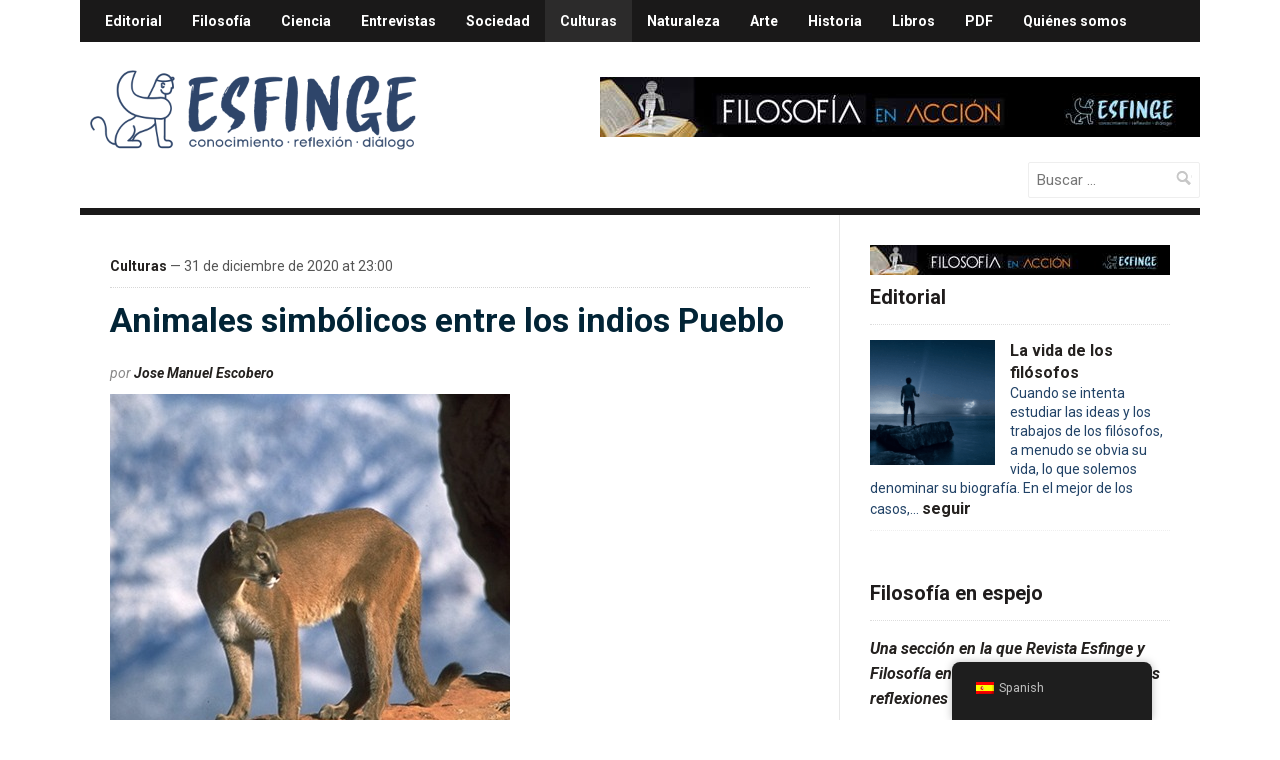

--- FILE ---
content_type: text/html; charset=UTF-8
request_url: https://www.revistaesfinge.com/2020/12/animales-simbolicos-entre-los-indios-pueblo/
body_size: 79827
content:
<!DOCTYPE html>
<html lang="es">
<head>
    <meta charset="UTF-8">
    <meta name="viewport" content="width=device-width, initial-scale=1.0">
    <link rel="profile" href="https://gmpg.org/xfn/11">
    <link rel="pingback" href="https://www.revistaesfinge.com/xmlrpc.php">

    <meta name='robots' content='index, follow, max-image-preview:large, max-snippet:-1, max-video-preview:-1' />

	<!-- This site is optimized with the Yoast SEO plugin v26.7 - https://yoast.com/wordpress/plugins/seo/ -->
	<title>Animales simbólicos entre los indios Pueblo - Revista Esfinge</title>
	<meta name="description" content="Para los nativos americanos - indios Pueblo, los animales fueron indispensables para su supervivencia. No solo ofrecían una fuente de comida, tenían significado simbólico" />
	<link rel="canonical" href="https://www.revistaesfinge.com/2020/12/animales-simbolicos-entre-los-indios-pueblo/" />
	<meta property="og:locale" content="es_ES" />
	<meta property="og:type" content="article" />
	<meta property="og:title" content="Animales simbólicos entre los indios Pueblo - Revista Esfinge" />
	<meta property="og:description" content="Para los nativos americanos - indios Pueblo, los animales fueron indispensables para su supervivencia. No solo ofrecían una fuente de comida, tenían significado simbólico" />
	<meta property="og:url" content="https://www.revistaesfinge.com/2020/12/animales-simbolicos-entre-los-indios-pueblo/" />
	<meta property="og:site_name" content="Revista Esfinge" />
	<meta property="article:published_time" content="2020-12-31T23:00:00+00:00" />
	<meta property="article:modified_time" content="2022-06-02T10:12:02+00:00" />
	<meta property="og:image" content="https://www.revistaesfinge.com/wp-content/uploads/2020/12/7ff382f87b5e51e6ee9f2b191bddcbcd.jpg" />
	<meta property="og:image:width" content="400" />
	<meta property="og:image:height" content="400" />
	<meta property="og:image:type" content="image/jpeg" />
	<meta name="author" content="Jose Manuel Escobero" />
	<meta name="twitter:card" content="summary_large_image" />
	<meta name="twitter:label1" content="Escrito por" />
	<meta name="twitter:data1" content="Jose Manuel Escobero" />
	<meta name="twitter:label2" content="Tiempo de lectura" />
	<meta name="twitter:data2" content="67 minutos" />
	<script type="application/ld+json" class="yoast-schema-graph">{"@context":"https://schema.org","@graph":[{"@type":"Article","@id":"https://www.revistaesfinge.com/2020/12/animales-simbolicos-entre-los-indios-pueblo/#article","isPartOf":{"@id":"https://www.revistaesfinge.com/2020/12/animales-simbolicos-entre-los-indios-pueblo/"},"author":{"@id":"https://www.revistaesfinge.com/#/schema/person/4c49a0b4c506d721bdcdbc51c8f17342"},"headline":"Animales simbólicos entre los indios Pueblo","datePublished":"2020-12-31T23:00:00+00:00","dateModified":"2022-06-02T10:12:02+00:00","mainEntityOfPage":{"@id":"https://www.revistaesfinge.com/2020/12/animales-simbolicos-entre-los-indios-pueblo/"},"wordCount":13379,"commentCount":0,"image":{"@id":"https://www.revistaesfinge.com/2020/12/animales-simbolicos-entre-los-indios-pueblo/#primaryimage"},"thumbnailUrl":"https://www.revistaesfinge.com/wp-content/uploads/2020/12/7ff382f87b5e51e6ee9f2b191bddcbcd.jpg","keywords":["animales","simbolismo","Simbolos"],"articleSection":["Culturas"],"inLanguage":"es","potentialAction":[{"@type":"CommentAction","name":"Comment","target":["https://www.revistaesfinge.com/2020/12/animales-simbolicos-entre-los-indios-pueblo/#respond"]}]},{"@type":"WebPage","@id":"https://www.revistaesfinge.com/2020/12/animales-simbolicos-entre-los-indios-pueblo/","url":"https://www.revistaesfinge.com/2020/12/animales-simbolicos-entre-los-indios-pueblo/","name":"Animales simbólicos entre los indios Pueblo - Revista Esfinge","isPartOf":{"@id":"https://www.revistaesfinge.com/#website"},"primaryImageOfPage":{"@id":"https://www.revistaesfinge.com/2020/12/animales-simbolicos-entre-los-indios-pueblo/#primaryimage"},"image":{"@id":"https://www.revistaesfinge.com/2020/12/animales-simbolicos-entre-los-indios-pueblo/#primaryimage"},"thumbnailUrl":"https://www.revistaesfinge.com/wp-content/uploads/2020/12/7ff382f87b5e51e6ee9f2b191bddcbcd.jpg","datePublished":"2020-12-31T23:00:00+00:00","dateModified":"2022-06-02T10:12:02+00:00","author":{"@id":"https://www.revistaesfinge.com/#/schema/person/4c49a0b4c506d721bdcdbc51c8f17342"},"description":"Para los nativos americanos - indios Pueblo, los animales fueron indispensables para su supervivencia. No solo ofrecían una fuente de comida, tenían significado simbólico","breadcrumb":{"@id":"https://www.revistaesfinge.com/2020/12/animales-simbolicos-entre-los-indios-pueblo/#breadcrumb"},"inLanguage":"es","potentialAction":[{"@type":"ReadAction","target":["https://www.revistaesfinge.com/2020/12/animales-simbolicos-entre-los-indios-pueblo/"]}]},{"@type":"ImageObject","inLanguage":"es","@id":"https://www.revistaesfinge.com/2020/12/animales-simbolicos-entre-los-indios-pueblo/#primaryimage","url":"https://www.revistaesfinge.com/wp-content/uploads/2020/12/7ff382f87b5e51e6ee9f2b191bddcbcd.jpg","contentUrl":"https://www.revistaesfinge.com/wp-content/uploads/2020/12/7ff382f87b5e51e6ee9f2b191bddcbcd.jpg","width":400,"height":400,"caption":"Animales simbólicos entre los indios Pueblo"},{"@type":"BreadcrumbList","@id":"https://www.revistaesfinge.com/2020/12/animales-simbolicos-entre-los-indios-pueblo/#breadcrumb","itemListElement":[{"@type":"ListItem","position":1,"name":"Home","item":"https://www.revistaesfinge.com/"},{"@type":"ListItem","position":2,"name":"Animales simbólicos entre los indios Pueblo"}]},{"@type":"WebSite","@id":"https://www.revistaesfinge.com/#website","url":"https://www.revistaesfinge.com/","name":"Revista Esfinge","description":"Conocimiento - reflexión - diálogo","potentialAction":[{"@type":"SearchAction","target":{"@type":"EntryPoint","urlTemplate":"https://www.revistaesfinge.com/?s={search_term_string}"},"query-input":{"@type":"PropertyValueSpecification","valueRequired":true,"valueName":"search_term_string"}}],"inLanguage":"es"},{"@type":"Person","@id":"https://www.revistaesfinge.com/#/schema/person/c1f9fca36955784278c4f2d09e411984","name":"Tachen","image":{"@type":"ImageObject","inLanguage":"es","@id":"https://www.revistaesfinge.com/#/schema/person/image/850675e123a9ed6d2bbfb8afa448e5cf","url":"https://secure.gravatar.com/avatar/72035ffd039753aef72a5b7dd3d1b7a2dea64191c5fff3b642147933215f24e8?s=96&d=mm&r=g","contentUrl":"https://secure.gravatar.com/avatar/72035ffd039753aef72a5b7dd3d1b7a2dea64191c5fff3b642147933215f24e8?s=96&d=mm&r=g","caption":"Tachen"},"url":"https://www.revistaesfinge.com/author/tachen/"},{"@type":"Person","@id":"https://www.revistaesfinge.com/#/schema/person/4c49a0b4c506d721bdcdbc51c8f17342","name":"Jose Manuel Escobero","image":{"@type":"ImageObject","inLanguage":"es","@id":"https://www.revistaesfinge.com/#/schema/person/bd39fd54b9749a093ac5d0fcae58833c","url":"https://www.revistaesfinge.com/wp-content/uploads/2012/05/jose-manuel-escobero-scaled.jpg","contentUrl":"https://www.revistaesfinge.com/wp-content/uploads/2012/05/jose-manuel-escobero-scaled.jpg","width":"","height":"","caption":"Jose Manuel Escobero"},"description":"Licenciado en Biología y Zoología, Master en Biodiversidad y profesor de Primaria - Didáctica de la Ciencia.","url":"https://www.revistaesfinge.com/author/jose-manuel-escobero/"}]}</script>
	<!-- / Yoast SEO plugin. -->



<script>
dataLayer = [{"title":"Animales simb\u00f3licos entre los indios Pueblo","author":"Tachen","wordcount":13369,"logged_in":"false","page_id":4564,"post_date":"2020-12-31 23:00:00","post_type":"post"}];
</script>
<link rel='dns-prefetch' href='//static.addtoany.com' />
<link rel='dns-prefetch' href='//www.googletagmanager.com' />
<link rel='dns-prefetch' href='//fonts.googleapis.com' />
<link rel="alternate" type="application/rss+xml" title="Revista Esfinge &raquo; Feed" href="https://www.revistaesfinge.com/feed/" />
<link rel="alternate" type="application/rss+xml" title="Revista Esfinge &raquo; Feed de los comentarios" href="https://www.revistaesfinge.com/comments/feed/" />
<link rel="alternate" type="application/rss+xml" title="Revista Esfinge &raquo; Comentario Animales simbólicos entre los indios Pueblo del feed" href="https://www.revistaesfinge.com/2020/12/animales-simbolicos-entre-los-indios-pueblo/feed/" />
<link rel="alternate" title="oEmbed (JSON)" type="application/json+oembed" href="https://www.revistaesfinge.com/wp-json/oembed/1.0/embed?url=https%3A%2F%2Fwww.revistaesfinge.com%2F2020%2F12%2Fanimales-simbolicos-entre-los-indios-pueblo%2F" />
<link rel="alternate" title="oEmbed (XML)" type="text/xml+oembed" href="https://www.revistaesfinge.com/wp-json/oembed/1.0/embed?url=https%3A%2F%2Fwww.revistaesfinge.com%2F2020%2F12%2Fanimales-simbolicos-entre-los-indios-pueblo%2F&#038;format=xml" />
<style id='wp-img-auto-sizes-contain-inline-css' type='text/css'>
img:is([sizes=auto i],[sizes^="auto," i]){contain-intrinsic-size:3000px 1500px}
/*# sourceURL=wp-img-auto-sizes-contain-inline-css */
</style>
<style id='wp-emoji-styles-inline-css' type='text/css'>

	img.wp-smiley, img.emoji {
		display: inline !important;
		border: none !important;
		box-shadow: none !important;
		height: 1em !important;
		width: 1em !important;
		margin: 0 0.07em !important;
		vertical-align: -0.1em !important;
		background: none !important;
		padding: 0 !important;
	}
/*# sourceURL=wp-emoji-styles-inline-css */
</style>
<style id='wp-block-library-inline-css' type='text/css'>
:root{--wp-block-synced-color:#7a00df;--wp-block-synced-color--rgb:122,0,223;--wp-bound-block-color:var(--wp-block-synced-color);--wp-editor-canvas-background:#ddd;--wp-admin-theme-color:#007cba;--wp-admin-theme-color--rgb:0,124,186;--wp-admin-theme-color-darker-10:#006ba1;--wp-admin-theme-color-darker-10--rgb:0,107,160.5;--wp-admin-theme-color-darker-20:#005a87;--wp-admin-theme-color-darker-20--rgb:0,90,135;--wp-admin-border-width-focus:2px}@media (min-resolution:192dpi){:root{--wp-admin-border-width-focus:1.5px}}.wp-element-button{cursor:pointer}:root .has-very-light-gray-background-color{background-color:#eee}:root .has-very-dark-gray-background-color{background-color:#313131}:root .has-very-light-gray-color{color:#eee}:root .has-very-dark-gray-color{color:#313131}:root .has-vivid-green-cyan-to-vivid-cyan-blue-gradient-background{background:linear-gradient(135deg,#00d084,#0693e3)}:root .has-purple-crush-gradient-background{background:linear-gradient(135deg,#34e2e4,#4721fb 50%,#ab1dfe)}:root .has-hazy-dawn-gradient-background{background:linear-gradient(135deg,#faaca8,#dad0ec)}:root .has-subdued-olive-gradient-background{background:linear-gradient(135deg,#fafae1,#67a671)}:root .has-atomic-cream-gradient-background{background:linear-gradient(135deg,#fdd79a,#004a59)}:root .has-nightshade-gradient-background{background:linear-gradient(135deg,#330968,#31cdcf)}:root .has-midnight-gradient-background{background:linear-gradient(135deg,#020381,#2874fc)}:root{--wp--preset--font-size--normal:16px;--wp--preset--font-size--huge:42px}.has-regular-font-size{font-size:1em}.has-larger-font-size{font-size:2.625em}.has-normal-font-size{font-size:var(--wp--preset--font-size--normal)}.has-huge-font-size{font-size:var(--wp--preset--font-size--huge)}.has-text-align-center{text-align:center}.has-text-align-left{text-align:left}.has-text-align-right{text-align:right}.has-fit-text{white-space:nowrap!important}#end-resizable-editor-section{display:none}.aligncenter{clear:both}.items-justified-left{justify-content:flex-start}.items-justified-center{justify-content:center}.items-justified-right{justify-content:flex-end}.items-justified-space-between{justify-content:space-between}.screen-reader-text{border:0;clip-path:inset(50%);height:1px;margin:-1px;overflow:hidden;padding:0;position:absolute;width:1px;word-wrap:normal!important}.screen-reader-text:focus{background-color:#ddd;clip-path:none;color:#444;display:block;font-size:1em;height:auto;left:5px;line-height:normal;padding:15px 23px 14px;text-decoration:none;top:5px;width:auto;z-index:100000}html :where(.has-border-color){border-style:solid}html :where([style*=border-top-color]){border-top-style:solid}html :where([style*=border-right-color]){border-right-style:solid}html :where([style*=border-bottom-color]){border-bottom-style:solid}html :where([style*=border-left-color]){border-left-style:solid}html :where([style*=border-width]){border-style:solid}html :where([style*=border-top-width]){border-top-style:solid}html :where([style*=border-right-width]){border-right-style:solid}html :where([style*=border-bottom-width]){border-bottom-style:solid}html :where([style*=border-left-width]){border-left-style:solid}html :where(img[class*=wp-image-]){height:auto;max-width:100%}:where(figure){margin:0 0 1em}html :where(.is-position-sticky){--wp-admin--admin-bar--position-offset:var(--wp-admin--admin-bar--height,0px)}@media screen and (max-width:600px){html :where(.is-position-sticky){--wp-admin--admin-bar--position-offset:0px}}

/*# sourceURL=wp-block-library-inline-css */
</style><style id='global-styles-inline-css' type='text/css'>
:root{--wp--preset--aspect-ratio--square: 1;--wp--preset--aspect-ratio--4-3: 4/3;--wp--preset--aspect-ratio--3-4: 3/4;--wp--preset--aspect-ratio--3-2: 3/2;--wp--preset--aspect-ratio--2-3: 2/3;--wp--preset--aspect-ratio--16-9: 16/9;--wp--preset--aspect-ratio--9-16: 9/16;--wp--preset--color--black: #000000;--wp--preset--color--cyan-bluish-gray: #abb8c3;--wp--preset--color--white: #ffffff;--wp--preset--color--pale-pink: #f78da7;--wp--preset--color--vivid-red: #cf2e2e;--wp--preset--color--luminous-vivid-orange: #ff6900;--wp--preset--color--luminous-vivid-amber: #fcb900;--wp--preset--color--light-green-cyan: #7bdcb5;--wp--preset--color--vivid-green-cyan: #00d084;--wp--preset--color--pale-cyan-blue: #8ed1fc;--wp--preset--color--vivid-cyan-blue: #0693e3;--wp--preset--color--vivid-purple: #9b51e0;--wp--preset--gradient--vivid-cyan-blue-to-vivid-purple: linear-gradient(135deg,rgb(6,147,227) 0%,rgb(155,81,224) 100%);--wp--preset--gradient--light-green-cyan-to-vivid-green-cyan: linear-gradient(135deg,rgb(122,220,180) 0%,rgb(0,208,130) 100%);--wp--preset--gradient--luminous-vivid-amber-to-luminous-vivid-orange: linear-gradient(135deg,rgb(252,185,0) 0%,rgb(255,105,0) 100%);--wp--preset--gradient--luminous-vivid-orange-to-vivid-red: linear-gradient(135deg,rgb(255,105,0) 0%,rgb(207,46,46) 100%);--wp--preset--gradient--very-light-gray-to-cyan-bluish-gray: linear-gradient(135deg,rgb(238,238,238) 0%,rgb(169,184,195) 100%);--wp--preset--gradient--cool-to-warm-spectrum: linear-gradient(135deg,rgb(74,234,220) 0%,rgb(151,120,209) 20%,rgb(207,42,186) 40%,rgb(238,44,130) 60%,rgb(251,105,98) 80%,rgb(254,248,76) 100%);--wp--preset--gradient--blush-light-purple: linear-gradient(135deg,rgb(255,206,236) 0%,rgb(152,150,240) 100%);--wp--preset--gradient--blush-bordeaux: linear-gradient(135deg,rgb(254,205,165) 0%,rgb(254,45,45) 50%,rgb(107,0,62) 100%);--wp--preset--gradient--luminous-dusk: linear-gradient(135deg,rgb(255,203,112) 0%,rgb(199,81,192) 50%,rgb(65,88,208) 100%);--wp--preset--gradient--pale-ocean: linear-gradient(135deg,rgb(255,245,203) 0%,rgb(182,227,212) 50%,rgb(51,167,181) 100%);--wp--preset--gradient--electric-grass: linear-gradient(135deg,rgb(202,248,128) 0%,rgb(113,206,126) 100%);--wp--preset--gradient--midnight: linear-gradient(135deg,rgb(2,3,129) 0%,rgb(40,116,252) 100%);--wp--preset--font-size--small: 13px;--wp--preset--font-size--medium: 20px;--wp--preset--font-size--large: 36px;--wp--preset--font-size--x-large: 42px;--wp--preset--spacing--20: 0.44rem;--wp--preset--spacing--30: 0.67rem;--wp--preset--spacing--40: 1rem;--wp--preset--spacing--50: 1.5rem;--wp--preset--spacing--60: 2.25rem;--wp--preset--spacing--70: 3.38rem;--wp--preset--spacing--80: 5.06rem;--wp--preset--shadow--natural: 6px 6px 9px rgba(0, 0, 0, 0.2);--wp--preset--shadow--deep: 12px 12px 50px rgba(0, 0, 0, 0.4);--wp--preset--shadow--sharp: 6px 6px 0px rgba(0, 0, 0, 0.2);--wp--preset--shadow--outlined: 6px 6px 0px -3px rgb(255, 255, 255), 6px 6px rgb(0, 0, 0);--wp--preset--shadow--crisp: 6px 6px 0px rgb(0, 0, 0);}:where(.is-layout-flex){gap: 0.5em;}:where(.is-layout-grid){gap: 0.5em;}body .is-layout-flex{display: flex;}.is-layout-flex{flex-wrap: wrap;align-items: center;}.is-layout-flex > :is(*, div){margin: 0;}body .is-layout-grid{display: grid;}.is-layout-grid > :is(*, div){margin: 0;}:where(.wp-block-columns.is-layout-flex){gap: 2em;}:where(.wp-block-columns.is-layout-grid){gap: 2em;}:where(.wp-block-post-template.is-layout-flex){gap: 1.25em;}:where(.wp-block-post-template.is-layout-grid){gap: 1.25em;}.has-black-color{color: var(--wp--preset--color--black) !important;}.has-cyan-bluish-gray-color{color: var(--wp--preset--color--cyan-bluish-gray) !important;}.has-white-color{color: var(--wp--preset--color--white) !important;}.has-pale-pink-color{color: var(--wp--preset--color--pale-pink) !important;}.has-vivid-red-color{color: var(--wp--preset--color--vivid-red) !important;}.has-luminous-vivid-orange-color{color: var(--wp--preset--color--luminous-vivid-orange) !important;}.has-luminous-vivid-amber-color{color: var(--wp--preset--color--luminous-vivid-amber) !important;}.has-light-green-cyan-color{color: var(--wp--preset--color--light-green-cyan) !important;}.has-vivid-green-cyan-color{color: var(--wp--preset--color--vivid-green-cyan) !important;}.has-pale-cyan-blue-color{color: var(--wp--preset--color--pale-cyan-blue) !important;}.has-vivid-cyan-blue-color{color: var(--wp--preset--color--vivid-cyan-blue) !important;}.has-vivid-purple-color{color: var(--wp--preset--color--vivid-purple) !important;}.has-black-background-color{background-color: var(--wp--preset--color--black) !important;}.has-cyan-bluish-gray-background-color{background-color: var(--wp--preset--color--cyan-bluish-gray) !important;}.has-white-background-color{background-color: var(--wp--preset--color--white) !important;}.has-pale-pink-background-color{background-color: var(--wp--preset--color--pale-pink) !important;}.has-vivid-red-background-color{background-color: var(--wp--preset--color--vivid-red) !important;}.has-luminous-vivid-orange-background-color{background-color: var(--wp--preset--color--luminous-vivid-orange) !important;}.has-luminous-vivid-amber-background-color{background-color: var(--wp--preset--color--luminous-vivid-amber) !important;}.has-light-green-cyan-background-color{background-color: var(--wp--preset--color--light-green-cyan) !important;}.has-vivid-green-cyan-background-color{background-color: var(--wp--preset--color--vivid-green-cyan) !important;}.has-pale-cyan-blue-background-color{background-color: var(--wp--preset--color--pale-cyan-blue) !important;}.has-vivid-cyan-blue-background-color{background-color: var(--wp--preset--color--vivid-cyan-blue) !important;}.has-vivid-purple-background-color{background-color: var(--wp--preset--color--vivid-purple) !important;}.has-black-border-color{border-color: var(--wp--preset--color--black) !important;}.has-cyan-bluish-gray-border-color{border-color: var(--wp--preset--color--cyan-bluish-gray) !important;}.has-white-border-color{border-color: var(--wp--preset--color--white) !important;}.has-pale-pink-border-color{border-color: var(--wp--preset--color--pale-pink) !important;}.has-vivid-red-border-color{border-color: var(--wp--preset--color--vivid-red) !important;}.has-luminous-vivid-orange-border-color{border-color: var(--wp--preset--color--luminous-vivid-orange) !important;}.has-luminous-vivid-amber-border-color{border-color: var(--wp--preset--color--luminous-vivid-amber) !important;}.has-light-green-cyan-border-color{border-color: var(--wp--preset--color--light-green-cyan) !important;}.has-vivid-green-cyan-border-color{border-color: var(--wp--preset--color--vivid-green-cyan) !important;}.has-pale-cyan-blue-border-color{border-color: var(--wp--preset--color--pale-cyan-blue) !important;}.has-vivid-cyan-blue-border-color{border-color: var(--wp--preset--color--vivid-cyan-blue) !important;}.has-vivid-purple-border-color{border-color: var(--wp--preset--color--vivid-purple) !important;}.has-vivid-cyan-blue-to-vivid-purple-gradient-background{background: var(--wp--preset--gradient--vivid-cyan-blue-to-vivid-purple) !important;}.has-light-green-cyan-to-vivid-green-cyan-gradient-background{background: var(--wp--preset--gradient--light-green-cyan-to-vivid-green-cyan) !important;}.has-luminous-vivid-amber-to-luminous-vivid-orange-gradient-background{background: var(--wp--preset--gradient--luminous-vivid-amber-to-luminous-vivid-orange) !important;}.has-luminous-vivid-orange-to-vivid-red-gradient-background{background: var(--wp--preset--gradient--luminous-vivid-orange-to-vivid-red) !important;}.has-very-light-gray-to-cyan-bluish-gray-gradient-background{background: var(--wp--preset--gradient--very-light-gray-to-cyan-bluish-gray) !important;}.has-cool-to-warm-spectrum-gradient-background{background: var(--wp--preset--gradient--cool-to-warm-spectrum) !important;}.has-blush-light-purple-gradient-background{background: var(--wp--preset--gradient--blush-light-purple) !important;}.has-blush-bordeaux-gradient-background{background: var(--wp--preset--gradient--blush-bordeaux) !important;}.has-luminous-dusk-gradient-background{background: var(--wp--preset--gradient--luminous-dusk) !important;}.has-pale-ocean-gradient-background{background: var(--wp--preset--gradient--pale-ocean) !important;}.has-electric-grass-gradient-background{background: var(--wp--preset--gradient--electric-grass) !important;}.has-midnight-gradient-background{background: var(--wp--preset--gradient--midnight) !important;}.has-small-font-size{font-size: var(--wp--preset--font-size--small) !important;}.has-medium-font-size{font-size: var(--wp--preset--font-size--medium) !important;}.has-large-font-size{font-size: var(--wp--preset--font-size--large) !important;}.has-x-large-font-size{font-size: var(--wp--preset--font-size--x-large) !important;}
/*# sourceURL=global-styles-inline-css */
</style>

<style id='classic-theme-styles-inline-css' type='text/css'>
/*! This file is auto-generated */
.wp-block-button__link{color:#fff;background-color:#32373c;border-radius:9999px;box-shadow:none;text-decoration:none;padding:calc(.667em + 2px) calc(1.333em + 2px);font-size:1.125em}.wp-block-file__button{background:#32373c;color:#fff;text-decoration:none}
/*# sourceURL=/wp-includes/css/classic-themes.min.css */
</style>
<link rel='stylesheet' id='contact-form-7-css' href='https://www.revistaesfinge.com/wp-content/plugins/contact-form-7/includes/css/styles.css?ver=6.1.4' type='text/css' media='all' />
<link rel='stylesheet' id='toc-screen-css' href='https://www.revistaesfinge.com/wp-content/plugins/table-of-contents-plus/screen.min.css?ver=2411.1' type='text/css' media='all' />
<link rel='stylesheet' id='trp-floater-language-switcher-style-css' href='https://www.revistaesfinge.com/wp-content/plugins/translatepress-multilingual/assets/css/trp-floater-language-switcher.css?ver=3.0.7' type='text/css' media='all' />
<link rel='stylesheet' id='trp-language-switcher-style-css' href='https://www.revistaesfinge.com/wp-content/plugins/translatepress-multilingual/assets/css/trp-language-switcher.css?ver=3.0.7' type='text/css' media='all' />
<link rel='stylesheet' id='quotescollection-css' href='https://www.revistaesfinge.com/wp-content/plugins/quotes-collection/css/quotes-collection.css?ver=2.5.2' type='text/css' media='all' />
<link rel='stylesheet' id='zoom-theme-utils-css-css' href='https://www.revistaesfinge.com/wp-content/themes/magazinum/functions/wpzoom/assets/css/theme-utils.css?ver=6.9' type='text/css' media='all' />
<link rel='stylesheet' id='magazinum-style-css' href='https://www.revistaesfinge.com/wp-content/themes/magazinum/style.css?ver=4.0.9' type='text/css' media='all' />
<link rel='stylesheet' id='media-queries-css' href='https://www.revistaesfinge.com/wp-content/themes/magazinum/css/media-queries.css?ver=4.0.9' type='text/css' media='all' />
<link rel='stylesheet' id='dashicons-css' href='https://www.revistaesfinge.com/wp-includes/css/dashicons.min.css?ver=6.9' type='text/css' media='all' />
<link rel='stylesheet' id='magazinum-google-font-default-css' href='//fonts.googleapis.com/css?family=Roboto%3A400%2C400italic%2C700%2C700italic&#038;subset=latin%2Clatin-ext%2Cvietnamese%2Ccyrillic-ext%2Cgreek-ext&#038;ver=6.9' type='text/css' media='all' />
<link rel='stylesheet' id='wpzoom-social-icons-socicon-css' href='https://www.revistaesfinge.com/wp-content/plugins/social-icons-widget-by-wpzoom/assets/css/wpzoom-socicon.css?ver=1768506255' type='text/css' media='all' />
<link rel='stylesheet' id='wpzoom-social-icons-genericons-css' href='https://www.revistaesfinge.com/wp-content/plugins/social-icons-widget-by-wpzoom/assets/css/genericons.css?ver=1768506255' type='text/css' media='all' />
<link rel='stylesheet' id='wpzoom-social-icons-academicons-css' href='https://www.revistaesfinge.com/wp-content/plugins/social-icons-widget-by-wpzoom/assets/css/academicons.min.css?ver=1768506255' type='text/css' media='all' />
<link rel='stylesheet' id='wpzoom-social-icons-font-awesome-3-css' href='https://www.revistaesfinge.com/wp-content/plugins/social-icons-widget-by-wpzoom/assets/css/font-awesome-3.min.css?ver=1768506255' type='text/css' media='all' />
<link rel='stylesheet' id='wpzoom-social-icons-styles-css' href='https://www.revistaesfinge.com/wp-content/plugins/social-icons-widget-by-wpzoom/assets/css/wpzoom-social-icons-styles.css?ver=1768506255' type='text/css' media='all' />
<link rel='stylesheet' id='yarpp-thumbnails-css' href='https://www.revistaesfinge.com/wp-content/plugins/yet-another-related-posts-plugin/style/styles_thumbnails.css?ver=5.30.11' type='text/css' media='all' />
<style id='yarpp-thumbnails-inline-css' type='text/css'>
.yarpp-thumbnails-horizontal .yarpp-thumbnail {width: 130px;height: 170px;margin: 5px;margin-left: 0px;}.yarpp-thumbnail > img, .yarpp-thumbnail-default {width: 120px;height: 120px;margin: 5px;}.yarpp-thumbnails-horizontal .yarpp-thumbnail-title {margin: 7px;margin-top: 0px;width: 120px;}.yarpp-thumbnail-default > img {min-height: 120px;min-width: 120px;}
/*# sourceURL=yarpp-thumbnails-inline-css */
</style>
<link rel='stylesheet' id='addtoany-css' href='https://www.revistaesfinge.com/wp-content/plugins/add-to-any/addtoany.min.css?ver=1.16' type='text/css' media='all' />
<link rel='stylesheet' id='wpzoom-theme-css' href='https://www.revistaesfinge.com/wp-content/themes/magazinum/styles/light.css?ver=6.9' type='text/css' media='all' />
<link rel='stylesheet' id='wpzoom-custom-css' href='https://www.revistaesfinge.com/wp-content/themes/magazinum/custom.css?ver=4.0.9' type='text/css' media='all' />
<link rel='preload' as='font'  id='wpzoom-social-icons-font-academicons-woff2-css' href='https://www.revistaesfinge.com/wp-content/plugins/social-icons-widget-by-wpzoom/assets/font/academicons.woff2?v=1.9.2'  type='font/woff2' crossorigin />
<link rel='preload' as='font'  id='wpzoom-social-icons-font-fontawesome-3-woff2-css' href='https://www.revistaesfinge.com/wp-content/plugins/social-icons-widget-by-wpzoom/assets/font/fontawesome-webfont.woff2?v=4.7.0'  type='font/woff2' crossorigin />
<link rel='preload' as='font'  id='wpzoom-social-icons-font-genericons-woff-css' href='https://www.revistaesfinge.com/wp-content/plugins/social-icons-widget-by-wpzoom/assets/font/Genericons.woff'  type='font/woff' crossorigin />
<link rel='preload' as='font'  id='wpzoom-social-icons-font-socicon-woff2-css' href='https://www.revistaesfinge.com/wp-content/plugins/social-icons-widget-by-wpzoom/assets/font/socicon.woff2?v=4.5.4'  type='font/woff2' crossorigin />
<script type="text/javascript" id="addtoany-core-js-before">
/* <![CDATA[ */
window.a2a_config=window.a2a_config||{};a2a_config.callbacks=[];a2a_config.overlays=[];a2a_config.templates={};a2a_localize = {
	Share: "Compartir",
	Save: "Guardar",
	Subscribe: "Suscribir",
	Email: "Correo electrónico",
	Bookmark: "Marcador",
	ShowAll: "Mostrar todo",
	ShowLess: "Mostrar menos",
	FindServices: "Encontrar servicio(s)",
	FindAnyServiceToAddTo: "Encuentra al instante cualquier servicio para añadir a",
	PoweredBy: "Funciona con",
	ShareViaEmail: "Compartir por correo electrónico",
	SubscribeViaEmail: "Suscribirse a través de correo electrónico",
	BookmarkInYourBrowser: "Añadir a marcadores de tu navegador",
	BookmarkInstructions: "Presiona «Ctrl+D» o «\u2318+D» para añadir esta página a marcadores",
	AddToYourFavorites: "Añadir a tus favoritos",
	SendFromWebOrProgram: "Enviar desde cualquier dirección o programa de correo electrónico ",
	EmailProgram: "Programa de correo electrónico",
	More: "Más&#8230;",
	ThanksForSharing: "¡Gracias por compartir!",
	ThanksForFollowing: "¡Gracias por seguirnos!"
};


//# sourceURL=addtoany-core-js-before
/* ]]> */
</script>
<script type="text/javascript" defer src="https://static.addtoany.com/menu/page.js" id="addtoany-core-js"></script>
<script type="text/javascript" src="https://www.revistaesfinge.com/wp-includes/js/jquery/jquery.min.js?ver=3.7.1" id="jquery-core-js"></script>
<script type="text/javascript" src="https://www.revistaesfinge.com/wp-includes/js/jquery/jquery-migrate.min.js?ver=3.4.1" id="jquery-migrate-js"></script>
<script type="text/javascript" defer src="https://www.revistaesfinge.com/wp-content/plugins/add-to-any/addtoany.min.js?ver=1.1" id="addtoany-jquery-js"></script>
<script type="text/javascript" id="quotescollection-js-extra">
/* <![CDATA[ */
var quotescollectionAjax = {"ajaxUrl":"https://www.revistaesfinge.com/wp-admin/admin-ajax.php","nonce":"251d45b5d9","nextQuote":"Otras citas \u00bb","loading":"Leyendo...","error":"Error leyendo cita","autoRefreshMax":"20","autoRefreshCount":"0"};
//# sourceURL=quotescollection-js-extra
/* ]]> */
</script>
<script type="text/javascript" src="https://www.revistaesfinge.com/wp-content/plugins/quotes-collection/js/quotes-collection.js?ver=2.5.2" id="quotescollection-js"></script>
<script type="text/javascript" src="https://www.revistaesfinge.com/wp-content/themes/magazinum/js/init.js?ver=6.9" id="wpzoom-init-js"></script>

<!-- Fragmento de código de la etiqueta de Google (gtag.js) añadida por Site Kit -->
<!-- Fragmento de código de Google Analytics añadido por Site Kit -->
<script type="text/javascript" src="https://www.googletagmanager.com/gtag/js?id=G-2H1C1KFSP9" id="google_gtagjs-js" async></script>
<script type="text/javascript" id="google_gtagjs-js-after">
/* <![CDATA[ */
window.dataLayer = window.dataLayer || [];function gtag(){dataLayer.push(arguments);}
gtag("set","linker",{"domains":["www.revistaesfinge.com"]});
gtag("js", new Date());
gtag("set", "developer_id.dZTNiMT", true);
gtag("config", "G-2H1C1KFSP9");
//# sourceURL=google_gtagjs-js-after
/* ]]> */
</script>
<link rel="https://api.w.org/" href="https://www.revistaesfinge.com/wp-json/" /><link rel="alternate" title="JSON" type="application/json" href="https://www.revistaesfinge.com/wp-json/wp/v2/posts/4564" /><link rel="EditURI" type="application/rsd+xml" title="RSD" href="https://www.revistaesfinge.com/xmlrpc.php?rsd" />
<meta name="generator" content="WordPress 6.9" />
<link rel='shortlink' href='https://www.revistaesfinge.com/?p=4564' />
<meta name="generator" content="Site Kit by Google 1.170.0" /><link rel="alternate" hreflang="es-ES" href="https://www.revistaesfinge.com/2020/12/animales-simbolicos-entre-los-indios-pueblo/"/>
<link rel="alternate" hreflang="es" href="https://www.revistaesfinge.com/2020/12/animales-simbolicos-entre-los-indios-pueblo/"/>
<!-- WPZOOM Theme / Framework -->
<meta name="generator" content="Magazinum 4.0.9" />
<meta name="generator" content="WPZOOM Framework 1.9.20" />
<style type="text/css">body{color:#224367;}
.title a, .archiveposts .post h2.entry_title a, .post h1.title a{color:#022436;}
.title a:hover, .archiveposts .post h2.entry_title a:hover, .post h1.title a:hover{color:#022436;}
</style>
<script type="text/javascript">document.write('<style type="text/css">.tabber{display:none;}</style>');</script><style type="text/css" id="custom-background-css">
body.custom-background { background-color: #ffffff; }
</style>
	<link rel="icon" href="https://www.revistaesfinge.com/wp-content/uploads/2021/02/cropped-flaticon-150x150.png" sizes="32x32" />
<link rel="icon" href="https://www.revistaesfinge.com/wp-content/uploads/2021/02/cropped-flaticon-250x250.png" sizes="192x192" />
<link rel="apple-touch-icon" href="https://www.revistaesfinge.com/wp-content/uploads/2021/02/cropped-flaticon-250x250.png" />
<meta name="msapplication-TileImage" content="https://www.revistaesfinge.com/wp-content/uploads/2021/02/cropped-flaticon-300x300.png" />
		<style type="text/css" id="wp-custom-css">
			#logo {
    float: left;
    margin: 0px;
		width: 350px;
}
#logo img {
	width: 350px;
}
.top-navbar .navbar-nav {
  float: left;
  width: 100%;
}
.adv {
  float: right;
  margin: 35px 0 0 0;
}

.navbar-search .search-form {
	margin: 0;
}

/* Extra small devices */
@media only screen and (max-width: 640px) {
	.navbar-search {
	  position: absolute;
		top: 8px;
    right: 15px;
    z-index: 99999;
    display: flex;
	}
	.adv {
		width: 350px;
  	float: left;
  	margin: 0 0 5px 0;
	}
	.adv img {
		width: 350px;
	}
}

/* Small devices */
@media only screen and (min-width: 640px) {
	.navbar-search {
		position: relative;
		margin-top: 40px;
	}
}

/* Large devices */
@media only screen and (max-width: 885px) {
	.adv { display: block; }
}

/* Large devices */
@media only screen and (min-width: 885px) {
	.navbar-search {
		display: flex;
		width: 100%;
		justify-content: flex-end;
	}
	.adv {
		width: 480px;
	}
	.adv img {
		width: 480px;
	}
	
	#logo {
		margin-top: 10px;
	}
}

/* Large devices */
@media only screen and (min-width: 1016px) {
	
	.adv {
		width: 600px;
	}
	.adv img {
		width: 600px;
	}
	
	#logo {
		margin-top: 10px;
	}
}

		</style>
		
    <link rel='stylesheet' id='multiple-authors-widget-css-css' href='https://www.revistaesfinge.com/wp-content/plugins/publishpress-authors/src/assets/css/multiple-authors-widget.css?ver=4.10.1' type='text/css' media='all' />
<style id='multiple-authors-widget-css-inline-css' type='text/css'>
:root { --ppa-color-scheme: #655997; --ppa-color-scheme-active: #514779; }
/*# sourceURL=multiple-authors-widget-css-inline-css */
</style>
<link rel='stylesheet' id='multiple-authors-fontawesome-css' href='https://cdnjs.cloudflare.com/ajax/libs/font-awesome/6.7.1/css/all.min.css?ver=4.10.1' type='text/css' media='all' />
<link rel='stylesheet' id='yarppRelatedCss-css' href='https://www.revistaesfinge.com/wp-content/plugins/yet-another-related-posts-plugin/style/related.css?ver=5.30.11' type='text/css' media='all' />
<link rel='stylesheet' id='rpwe-style-css' href='https://www.revistaesfinge.com/wp-content/plugins/recent-posts-widget-extended/assets/css/rpwe-frontend.css?ver=2.0.2' type='text/css' media='all' />
</head>


<body class="wp-singular post-template-default single single-post postid-4564 single-format-standard custom-background wp-theme-magazinum translatepress-es_ES">

<div class="page-wrap">

	<div class="inner-wrap">

		<div id="header">

			<nav class="top-navbar" role="navigation">

                <div class="header_social">
                    
                </div>

	            <div class="navbar-header">
	                	                    <a class="navbar-toggle" href="#menu-top-slide">
	                        <span class="icon-bar"></span>
	                        <span class="icon-bar"></span>
	                        <span class="icon-bar"></span>
	                    </a>

                        <div id="menu-top-slide" class="menu-topmenu-container"><ul id="menu-topmenu" class="menu"><li id="menu-item-6356" class="menu-item menu-item-type-taxonomy menu-item-object-category menu-item-6356"><a href="https://www.revistaesfinge.com/editorial/">Editorial</a></li>
<li id="menu-item-6309" class="menu-item menu-item-type-taxonomy menu-item-object-category menu-item-6309"><a href="https://www.revistaesfinge.com/filosofia/">Filosofía</a></li>
<li id="menu-item-6310" class="menu-item menu-item-type-taxonomy menu-item-object-category menu-item-6310"><a href="https://www.revistaesfinge.com/ciencia/">Ciencia</a></li>
<li id="menu-item-6311" class="menu-item menu-item-type-taxonomy menu-item-object-category menu-item-6311"><a href="https://www.revistaesfinge.com/entrevistas/">Entrevistas</a></li>
<li id="menu-item-6312" class="menu-item menu-item-type-taxonomy menu-item-object-category menu-item-6312"><a href="https://www.revistaesfinge.com/sociedad/">Sociedad</a></li>
<li id="menu-item-6313" class="menu-item menu-item-type-taxonomy menu-item-object-category current-post-ancestor current-menu-parent current-post-parent menu-item-6313"><a href="https://www.revistaesfinge.com/culturas/">Culturas</a></li>
<li id="menu-item-6314" class="menu-item menu-item-type-taxonomy menu-item-object-category menu-item-6314"><a href="https://www.revistaesfinge.com/naturaleza/">Naturaleza</a></li>
<li id="menu-item-6315" class="menu-item menu-item-type-taxonomy menu-item-object-category menu-item-6315"><a href="https://www.revistaesfinge.com/arte/">Arte</a></li>
<li id="menu-item-6316" class="menu-item menu-item-type-taxonomy menu-item-object-category menu-item-6316"><a href="https://www.revistaesfinge.com/historia/">Historia</a></li>
<li id="menu-item-6317" class="menu-item menu-item-type-taxonomy menu-item-object-category menu-item-6317"><a href="https://www.revistaesfinge.com/libros/">Libros</a></li>
<li id="menu-item-7462" class="menu-item menu-item-type-taxonomy menu-item-object-category menu-item-7462"><a href="https://www.revistaesfinge.com/edicion-en-pdf/">PDF</a></li>
<li id="menu-item-7173" class="menu-item menu-item-type-post_type menu-item-object-page menu-item-7173"><a href="https://www.revistaesfinge.com/quienes-somos/">Quiénes somos</a></li>
</ul></div>
	            </div>


	            <div id="navbar-top">

	                <div class="menu-topmenu-container"><ul id="menu-topmenu-1" class="nav navbar-nav dropdown sf-menu"><li class="menu-item menu-item-type-taxonomy menu-item-object-category menu-item-6356"><a href="https://www.revistaesfinge.com/editorial/">Editorial</a></li>
<li class="menu-item menu-item-type-taxonomy menu-item-object-category menu-item-6309"><a href="https://www.revistaesfinge.com/filosofia/">Filosofía</a></li>
<li class="menu-item menu-item-type-taxonomy menu-item-object-category menu-item-6310"><a href="https://www.revistaesfinge.com/ciencia/">Ciencia</a></li>
<li class="menu-item menu-item-type-taxonomy menu-item-object-category menu-item-6311"><a href="https://www.revistaesfinge.com/entrevistas/">Entrevistas</a></li>
<li class="menu-item menu-item-type-taxonomy menu-item-object-category menu-item-6312"><a href="https://www.revistaesfinge.com/sociedad/">Sociedad</a></li>
<li class="menu-item menu-item-type-taxonomy menu-item-object-category current-post-ancestor current-menu-parent current-post-parent menu-item-6313"><a href="https://www.revistaesfinge.com/culturas/">Culturas</a></li>
<li class="menu-item menu-item-type-taxonomy menu-item-object-category menu-item-6314"><a href="https://www.revistaesfinge.com/naturaleza/">Naturaleza</a></li>
<li class="menu-item menu-item-type-taxonomy menu-item-object-category menu-item-6315"><a href="https://www.revistaesfinge.com/arte/">Arte</a></li>
<li class="menu-item menu-item-type-taxonomy menu-item-object-category menu-item-6316"><a href="https://www.revistaesfinge.com/historia/">Historia</a></li>
<li class="menu-item menu-item-type-taxonomy menu-item-object-category menu-item-6317"><a href="https://www.revistaesfinge.com/libros/">Libros</a></li>
<li class="menu-item menu-item-type-taxonomy menu-item-object-category menu-item-7462"><a href="https://www.revistaesfinge.com/edicion-en-pdf/">PDF</a></li>
<li class="menu-item menu-item-type-post_type menu-item-object-page menu-item-7173"><a href="https://www.revistaesfinge.com/quienes-somos/">Quiénes somos</a></li>
</ul></div>

	            </div><!-- #navbar-top -->

	        </nav><!-- .top-navbar -->


			<div id="logo">
				
					<a href="https://www.revistaesfinge.com" title="Conocimiento &#8211; reflexión &#8211; diálogo">
													<img src="https://www.revistaesfinge.com/wp-content/uploads/2021/02/Logo-HD.png" alt="Revista Esfinge" />
											</a>

					        </div>


							<div class="adv">

											<a href="https://www.revistaesfinge.com/2023/11/noviembre-2023/"><img src="https://www.revistaesfinge.com/wp-content/uploads/2023/11/banner-noviembre-2023g.jpg" alt="Especial Filosofía en Acción" /></a>
					
				</div><!-- /.adv -->
			


							<div class="navbar-search">
				    <form role="search" method="get" class="search-form" action="https://www.revistaesfinge.com/">
    <label>
        <span class="screen-reader-text">Buscar:</span>
        <input type="search" class="search-field" placeholder="Buscar ..." value="" name="s" title="Buscar:" />
    </label>
    <input type="submit" class="search-submit" value="Buscar" />
</form>				</div>
			
			<div class="clear"></div>

			<nav class="main-navbar" role="navigation">

	            <div class="navbar-header">
	                
	            </div>


	            <div id="navbar-main">

	                

	            </div><!-- #navbar-main -->

	        </nav><!-- .main-navbar -->


  			<div class="clear"></div>
 		</div><!-- /#header -->
<div id="content">

	<div id="post-4564" class="post-4564 post type-post status-publish format-standard has-post-thumbnail hentry category-culturas tag-animales tag-simbolismo tag-simbolos">

		
			<div class="meta">
 				<a href="https://www.revistaesfinge.com/culturas/" rel="category tag">Culturas</a>				 &mdash; 31 de diciembre de 2020 at 23:00				<span></span>
			</div>

  			<h1 class="title"><a href="https://www.revistaesfinge.com/2020/12/animales-simbolicos-entre-los-indios-pueblo/" rel="bookmark" title="Permanent Link to Animales simbólicos entre los indios Pueblo">Animales simbólicos entre los indios Pueblo</a></h1>

			<span class="author">por <a href="https://www.revistaesfinge.com/author/jose-manuel-escobero/" title="Entradas de Jose Manuel Escobero" rel="author" itemprop="author" itemscope="itemscope" itemtype="https://schema.org/Person">Jose Manuel Escobero</a></span>
			<div class="entry">
 				<figure id="attachment_4563" aria-describedby="caption-attachment-4563" style="width: 400px" class="wp-caption alignnone"><img fetchpriority="high" decoding="async" class=" size-full wp-image-4563" title="Animales simbólicos entre los indios Pueblo " src="https://www.revistaesfinge.com/wp-content/uploads/2020/12/7ff382f87b5e51e6ee9f2b191bddcbcd.jpg" alt="" width="400" height="400" srcset="https://www.revistaesfinge.com/wp-content/uploads/2020/12/7ff382f87b5e51e6ee9f2b191bddcbcd.jpg 400w, https://www.revistaesfinge.com/wp-content/uploads/2020/12/7ff382f87b5e51e6ee9f2b191bddcbcd-300x300.jpg 300w, https://www.revistaesfinge.com/wp-content/uploads/2020/12/7ff382f87b5e51e6ee9f2b191bddcbcd-150x150.jpg 150w, https://www.revistaesfinge.com/wp-content/uploads/2020/12/7ff382f87b5e51e6ee9f2b191bddcbcd-12x12.jpg 12w, https://www.revistaesfinge.com/wp-content/uploads/2020/12/7ff382f87b5e51e6ee9f2b191bddcbcd-250x250.jpg 250w" sizes="(max-width: 400px) 100vw, 400px" /><figcaption id="caption-attachment-4563" class="wp-caption-text">Animales simbólicos entre los indios Pueblo</figcaption></figure>
<p style="font-family: 'Times New Roman'; font-size: medium;">Se conoce como Pueblo a algunas etnias nativas norteamericanas que ocuparon la llamada región de las Cuatro Esquinas (la cruz donde limitan Utah al noroeste, Colorado al noreste, Nuevo Méjico al sureste y Arizona al suroeste). En su tiempo, se denominaron como «Anasazi» por error, debido al vocablo navajo que los obreros que estaban desescombrando los restos arqueológicos utilizaron para designarlos, y que en este idioma significa «enemigos» o «antiguos enemigos». En este trabajo, se denominarán Pueblo Ancestrales, si se refieren a esta cultura desaparecida, y Pueblo actuales, o simplemente Pueblo, a sus descendientes culturales en la actualidad.</p>
<p style="font-family: 'Times New Roman'; font-size: medium;">(Extracto del capítulo «Religión de los indios pueblo» del libro, aún por publicar, sobre esta cultura)</p>
<p style="font-family: 'Times New Roman'; font-size: medium;">Hoy se tiende a utilizar la denominación Pueblo Ancestrales para distinguirlos de los actuales Pueblo, que, si bien más hacia el sur, continúan habitando esta zona, e incluso utilizando los restos de edificaciones de los ancestros de los cuales aseguran descender. Los nombres de Zuni (o Zuñi) Hopi resultan más familiares, pero a esta familia étnica se les añaden los Keres, Tewa, Tiwa, Towa…, y sin duda, la influencia cultural a la que sometieron a los Apache y Navajo, tribus procedentes del Canadá, mucho más nómadas, cazadoras y recolectoras, y que chocaron con las sociedades Pueblo largamente establecidas (de ahí lo de «enemigos») y mucho más socialmente desarrolladas<strong>.</strong></p>
<p style="font-family: 'Times New Roman'; font-size: medium;">Los Pueblo presentan un conjunto de creencias muy consolidado y complejo, que a la dificultad de la interpretación añade el hermetismo de algunas de sus facetas. Por diversos motivos, la asistencia a determinadas ceremonias está completamente vetada al hombre blanco, y solo algunos privilegiados, como Elsie Clews Parsons (1875-1941), antropóloga y socióloga, las han conocido en vivo. La obra de esta científica de campo es tan monumental que aún no ha sido superada. Investigó a fondo el folklore y vivió de primera mano muchos rituales y vivencias místicas de estos Pueblo, lo que le valió la censura de muchos chamanes y jefes tribales; de alguna manera, no le perdonaron la divulgación de sus más íntimos secretos, e incluso le achacaron errores de interpretación de todo el material por ella recogido y publicado. Hablar, entonces, de las creencias religiosas y del corpus mítico de los Pueblo Ancestrales entraña una doble dificultad. Por un lado, el hecho cierto de su desaparición, o dilución en otras formas culturales. Por otro, que los herederos civilizatorios de estos antiguos ancestros continúan vivos y, por tanto, practicando, modelando y diferenciando un tronco de creencias heredado y que se personaliza en cada tribu, casi en cada ciudad, llegando a divergir y a veces ofrecer narraciones aparentemente disímiles, donde en realidad no hay diferencia subyacente.</p><div class='code-block code-block-1' style='margin: 8px auto; text-align: center; display: block; clear: both;'>
<a href="https://nueva-acropolis.es/curso-de-filosofia-para-vivir/?utm_source=filosofia&utm_medium=revistaesfinge.com&utm_campaign=top-banner" target=”_blank”><img src="https://nueva-acropolis.es/wp-content/uploads/curso-filosofia-para-vivir.png"></a></div>

<p style="font-family: 'Times New Roman'; font-size: medium;">La descripción general de la mentalidad de estas sociedades dista mucho de parecerse a nuestra forma de ser occidental y, por tanto, a la idiosincrasia de aquellos que ocuparon su territorio venidos de allende los mares. Por suerte, estos terrenos áridos y resecos, donde la vida hoy es muy dura, no despertaron tanto la codicia de los otros lugares sustraídos al nativo piel roja, y aparte de la riqueza mineral que ofrecían, su poca utilidad para agricultura y ganadería ha permitido que más o menos estas naciones conserven parte de su territorio. Allí aún pueden desarrollar sus danzas, vivir sus fiestas, adorar a sus <em>kachinas</em> <a title="" href="#_ftn1" name="_ftnref1"><sup><sup>[1]</sup></sup> </a>y establecer una relación con el medio que normalmente se usa como modelo de cultura ecológica. Por diversos motivos, hasta nosotros ha trascendido una visión del nativo norteamericano con una forma de ser holística y respetuosa para con el ecosistema, y este rincón del subcontinente norteamericano también presenta esta romántica perspectiva. Dejando de lado el debate sobre si la aproximación de estos pueblos es cierta o solo un cliché, lo que podemos asegurar es que sus relaciones con el mundo vivo son radicalmente distintas, y su percepción del universo es mucho más mítica que positivista. Hablar con ellos de generalidades trasciende lo anecdótico y entra de lleno en una visión simbólica del cosmos y sus habitantes, donde los animales compartieron pasado con la raza humana y compartirán destino.</p>
<p style="font-family: 'Times New Roman'; font-size: medium;">Para los nativos americanos en general, los animales fueron indispensables para su supervivencia. No solo ofrecían una fuente de comida, sino que resultaron la materia prima necesaria para la variada y numerosa actividad diaria. Ropa, herramientas, enseres domésticos, instrumentos musicales para danzas o interpretaciones, individuales o colectivas, como tambores, baquetas, cascabeles y sonajeros, flautas, etc.; cobertura de hogares móviles, como los tipis; ropa, calzado, hilo, pegamento, sonajeros, elementos rituales, armas de caza y de combate… En todos los sentidos, los animales fueron vitales en su cultura.</p>
<p style="font-family: 'Times New Roman'; font-size: medium;">Pero el indio Pueblo, como todas estas culturas norteamericanas, se aproximaba al «hermano» animal con una perspectiva totalmente diferente a la occidental. Él no iba a aprovecharse de estos seres, porque estos seres compartían con él el mundo. La muerte de un animal para su posterior uso era un acto realizado con respeto. Existía la creencia general de que, a no ser que el espíritu del animal abatido fuese honrado tras su muerte, este no facilitaría su posterior captura otra vez, y poco a poco el cazador iría perdiendo habilidad, cegado por el orgullo y la vanidad, y poniendo en riesgo la supervivencia del propio clan. Matar un animal siempre fue un asunto muy serio, y ningún animal consentiría en su muerte si esta se ejecutaba sin el debido protocolo. En una serie de mitos ampliamente difundidos, son los animales o ciertos seres poderosos los responsables de instruir a los cazadores sobre estos rituales imprescindibles para un resultado exitoso. En todo caso, es un tabú inviolable que un cazador cace al animal tótem de su clan o tribu. En su tradición, el Creador (que a veces toma la forma de un animal de poder, o es ayudado por uno, como Coyote) dio origen a todos los seres de su creación en un plano de igualdad, fueran animales, pájaros, peces, insectos, plantas e incluso el hombre o los elementos del paisaje (ríos, valles, montañas, etc.). Su dios no puso a disposición de la humanidad su creación para su exclusivo uso o disfrute. Más bien, hizo a la raza humana responsable del resto de seres.</p>
<p style="font-family: 'Times New Roman'; font-size: medium;">Algunos académicos ven una constante entre los distintos mitos de creación/emergencia entre las diferentes naciones indias. Parece existir una pauta mayoritaria en la que, sea cual sea la tribu, podría establecerse una sucesión de tres fases en las cuales se realizó el proceso. Entre los Pueblo, el número es Cuatro, y los Navajo hablan de Cinco, pero los sucesos acaecidos podrían resumirse en solo tres momentos fundamentales. La primera época incluye a los <em>First People</em>, «Primer Pueblo», donde espíritus humanos y animales no diferenciados existían en armonía. A esta fase siguió otra tras diversos tipos de catástrofes cataclísmicas, y algunos de los Primeros se convirtieron en los animales que hoy más o menos conocemos, procedentes tanto de espíritus netamente humanos como de animales. Fue una época oscura, donde se trastocó el orden natural de las cosas. La humanidad llegó luego, donde plantas, animales, pájaros y peces acabaron siendo lo que hoy conocemos.</p>
<p style="font-family: 'Times New Roman'; font-size: medium;">Referirse a los espíritus animales es hablar de conceptos colectivos de dudosa traducción. No está muy claro el límite que se establece para estos seres y su realidad (que, según ellos, nos precedieron en el proceso de Emergencia <a title="" href="#_ftn2" name="_ftnref2"><sup><sup>[2]</sup></sup> </a>y que son más antiguos que la actual humanidad) en cuanto a si son espíritus independientes o colaboradores, intermediarios, compañeros de ruta en el camino de la vida o simplemente mascotas. Este ancestral «Pueblo Animal» es considerado diferente de los animales actuales, no obstante. Estos Animales previos a la creación que vendría luego (y que pocas veces es una creación, sino una emergencia desde otro mundo, o una remodelación del mundo tras inundaciones y destrucciones de diversa índole, principalmente a través del fuego y el agua) eran más bien espíritus, potencias, incluso dioses menores (ya creados y a su vez creadores). Solo cuando aparecimos como humanidad actual, consciente (otras formas antiguas de humanidad eran descritas como amorfas, como la arcilla, o incluso como nubes o simples hálitos), los Animales se convirtieron en animales, como los conocemos ahora.</p>
<p style="font-family: 'Times New Roman'; font-size: medium;">En este proceso de arribo de la humanidad a este mundo desde otro, los animales gobernaban esta Tierra y poseían los dones del hombre que estaba por llegar. O el hombre por llegar tenía las características de estos animales, primeramente. Podían hablar, por ejemplo. Sin embargo, la aparición del hombre actual provocó que los animales perdieran esa capacidad (o, desde otra perspectiva, el hombre perdió la capacidad de entender cómo le hablaban). Por eso, determinadas personas poseían la capacidad de comprender y utilizar el lenguaje animal y comunicarse con ellos. Muchos chamanes, incluso, son descritos con el poder del cambio físico, y en todo caso, con la habilidad de extraer de los animales poderes y conocimientos secretos, que luego eran utilizados para el bien de la tribu. Es famosa la tradición de la «búsqueda de la visión», en donde, tras la abstinencia, la vigilia y el ayuno necesarios, un ser humano podría encontrar su «ánima» maestra, su espíritu animal, y conseguir consejo espiritual para su vida cotidiana.</p>
<p style="font-family: 'Times New Roman'; font-size: medium;">La unión entre animales y humanos era tan fuerte que incluso abundan los matrimonios entre humanos y animales, previa transformación de uno de ellos en la forma del otro. Sin embargo, en estos casos, la rotura de algún tabú vuelve a la forma primigenia a quien lo rompe, y el desdichado o desdichada pierde su conexión con su pareja. Entre los Zuñis, ciertos mitos de la muerte incluyen la descripción del viaje de un joven, que atrapa un águila en una rampa (ver más adelante), pero en vez de utilizarla la ve tan bella y poderosa que se enamora de ella. Convertido en águila se casa con ella, y, junto a su esposa, vuelan más allá del horizonte, hacia el Pueblo Águila, hasta que llegan a un poblado donde se les aconseja que no se dejen tentar por los danzarines. Sin embargo, el poder de la música es tan fuerte que olvidan la prohibición.</p>
<p style="font-family: 'Times New Roman'; font-size: medium;">Tras una noche de desenfreno, el muchacho despierta otra vez con forma humana, perdido todo rastro de su amada esposa, y en el centro de unas ruinas Pueblo. Entonces comprende que los espíritus de los muertos aún perduran, de alguna manera, entre las ruinas, vivos a su modo, en una ciudad que conserva su poder, y que lo vivido fue una experiencia compartida con los difuntos que aún pueblan esa ciudad. Solo la superación de determinadas pruebas le volverá a su aspecto de hombre-águila, con la cual volverá a reunirse con su esposa, mujer-águila.</p>
<p style="font-family: 'Times New Roman'; font-size: medium;">Muchos personajes animales, dotados de poderes especiales que les caracterizan, juegan importantes papeles en las creencias mitológicas Pueblo. Quizás uno de los más importantes sea Mujer Araña, cuyo significado y el lugar que ocupa en la cosmovisión Pueblo es muy relevante.</p>
<p style="font-family: 'Times New Roman'; font-size: medium;"><strong>Araña</strong></p>
<p style="font-family: 'Times New Roman'; font-size: medium;">La Mujer Araña (<em>Spider Woman</em>) es un símbolo casi universal entre las tribus norteamericanas, aunque su rol no tiene por qué estar ligado al de tejedora del destino, ni siquiera a gestar el mundo. El papel de <em>Spider Man</em>, que también aparece, es mucho menos relevante (al menos, hasta la llegada de Marvel Comics…).</p>
<p style="font-family: 'Times New Roman'; font-size: medium;">Mujer Araña es un personaje acompañante, solucionadora de problemas, sabia y sanadora, muy cercano a los Pueblo en las etapas de emergencia, en los primeros tiempos míticos. También se la conoce como Abuela Araña, o simplemente Abuela.</p>
<p style="font-family: 'Times New Roman'; font-size: medium;">En este perfil de Mujer Araña, cubre una amplia representación de caracteres y acompaña como personaje principal o mítico un repertorio muy variado de narraciones. Ayuda a héroes a cumplir con su misión, se encarga de la distribución de determinados objetos (como las estrellas), procura la felicidad de quien le pide consejo…</p>
<p style="font-family: 'Times New Roman'; font-size: medium;">Spider Rock, en De Chelly Canyon, es el hogar tradicional de Spider Woman. Muchos otros personajes femeninos actúan de diosas para la humanidad, y la prevalencia de estos personajes, que entre los Pueblo llegó a alcanzar la equivalencia a una deidad principal, señala al menos una época donde la cultura era matriarcal y la mujer poseía un papel mucho más activo y destacado en el gobierno de la tribu. No nos olvidemos que los Pueblo son «moetias», sociedades donde la pertenencia a un clan u otro lo dicta la familia materna, no la paterna (sociedades matrilineales). Mujer Araña, en definitiva, jugaba el rol crucial de enseñar a la gente cómo vivir y cómo sobrevivir no solo físicamente, sino espiritualmente también, en un ambiente tan duro.</p>
<p style="font-family: 'Times New Roman'; font-size: medium;">Llegado este punto, merece la pena detenernos un poco más extensamente en la lectura de uno de estos mitos de emergencia, un mito Hopi, que puede ayudarnos a entender la mentalidad de los Pueblo, pero también las relaciones que en sus cosmogonías se establecen entre seres sobrenaturales, seres humanos, animales y aves.</p>
<p style="font-family: 'Times New Roman'; font-size: medium;">Al comienzo no había nada, salvo un espacio infinito en el que solo Tawa, el espíritu del Sol, habitaba. Tawa reunió algunos de los elementos del espacio e inyectó su propia sustancia en ellos para crear así el Primer Mundo. En este mundo se alojaron criaturas similares a insectos, que moraban en cuevas profundas y húmedas y luchaban entre sí. Del todo insatisfecho con esta creación, Tawa envió un nuevo espíritu, Abuela Araña <a title="" href="#_ftn3" name="_ftnref3"><sup><sup>[3]</sup></sup> </a>, que debía guiarlos en un largo viaje. Abuela los conducía mientras cambiaban de forma, mientras en sus cuerpos creció pelaje, adquirieron colas y formas de perros, lobos y osos. Siendo así, llegaron al Segundo Mundo, pero Tawa aún seguía disgustado, porque aunque más bellas y armoniosas, estas criaturas todavía no entendían el significado de la vida, no al menos mucho más que sus grotescos predecesores. Entonces el espíritu del Sol envió de nuevo a Abuela Araña, que nuevamente condujo a estos seres en un segundo viaje. Mientras tanto, Tawa creó un Tercer Mundo, más ligero, más húmedo. Cuando estos seres, encabezados por Abuela Araña, llegaron al Tercer Mundo, ya se habían convertido en personas. Una vez allí, Abuela Araña les advirtió que de todo punto renunciaran al mal, que arrancaran de sus corazones los espectros de la perversidad y que vivieran por siempre en armonía. Entusiasmados, los nuevos seres humanos construyeron pueblos y plantaron maíz.</p>
<p style="font-family: 'Times New Roman'; font-size: medium;">Pero hacía frío. Abuela Araña acudió otra vez para enseñar a la humanidad a tejer y a fabricar vasijas. Las ollas no se podían hornear, el maíz no crecía bien, hacía frío.</p>
<p style="font-family: 'Times New Roman'; font-size: medium;">Un día apareció Colibrí, explicando que era un heraldo de Masau&#8217;u, el señor del fuego y de los muertos. Masau’u aún vivía en otro mundo más arriba, sobre el cielo, llamado el Mundo Superior. Colibrí enseñó a los seres humanos a hacer fuego con un troquel, y luego se fue. Así, la humanidad, por fin, aprendió a hornear su cerámica y esta se volvió dura y resistente. Calentaron sus cuerpos frente al fuego del hogar, y allí cocinaron su carne, en vez de comer todo crudo. Las cosas empezaban a mejorar en el Tercer Mundo.</p>
<p style="font-family: 'Times New Roman'; font-size: medium;">Pero el ser humano es como es, y pronto los hechiceros comenzaron a desatar el mal en esta tierra de promisión, cociendo pócimas que dañaban a las personas y desviaban sus mentes de la virtud. Los hombres jugaron, en vez de cuidar sus campos. La mujer se rebeló, y tampoco atendía su parte de la empresa familiar. Las lluvias no llegaban, y el maíz falló. Abuela Araña volvió a advertirles, congregando a la gente que todavía tenía buen corazón, y advirtiéndoles que deberían dejar ese mundo e irse al Mundo Superior. Tras este aviso premonitorio, los más sabios de entre los escogidos oraron durante cuatro días y luego, con arcilla, realizaron una especial ceremonia, donde dieron vida a una golondrina a la cual encargaron encontrar el camino al Mundo Superior. El pajarito voló hacia el cielo y halló una abertura, pero los fuertes vientos reinantes lo zarandearon, lanzándolo de un lado a otro sin posibilitarle que continuara su camino. Golondrina volvió de regreso, y esta vez los sabios fabricaron una paloma, que sí voló a través del agujero en el cielo, donde encontró una gran tierra que se extendió en todas direcciones, pero totalmente carente de vida.</p>
<p style="font-family: 'Times New Roman'; font-size: medium;">Paloma volvió e informó de lo que había visto. Por tercera vez, el consejo de sabios se reunió para fabricar en esta ocasión un halcón, pero este voló y regresó con el mismo mensaje. Por tanto, los sabios fabricaron un cuarto pájaro, un pájaro-gato <a title="" href="#_ftn4" name="_ftnref4"><sup><sup>[4]</sup></sup> </a>, que sí fue capaz de llegar a Masau&#8217;u, volviendo con el mensaje del dios de que serían bien recibidos.</p>
<p style="font-family: 'Times New Roman'; font-size: medium;">Al escuchar la buena nueva, la gente lloró de alegría, se realizaron danzas y el poblado rebosaba euforia. Cuando la calma se impuso, alguien hubo que preguntó: ¿cómo llegamos hasta el agujero en el cielo? A la mayoría se les nubló la sonrisa del rostro…</p>
<p style="font-family: 'Times New Roman'; font-size: medium;">Abuela Araña volvió a intervenir, y le recordó que, entre los hermanos, estaba presente la ardilla <a title="" href="#_ftn5" name="_ftnref5"><sup><sup>[5]</sup></sup> </a>, quien, al alimentarse de piñones, podría ayudarles a plantar un árbol lo suficientemente alto como para alcanzar el agujero. Ardilla fue alistada como voluntaria y se puso rápidamente a la tarea. Plantó un abeto, pero no creció lo suficientemente alto. Luego probó con un cedro, pero creció solo ligeramente un poco más. También falló el primer pino que plantó, y fue entonces cuando comenzó a preguntarse si no estaría presente alguien con un corazón malvado. El pueblo aseguró que sus intenciones eran puras, y Ardilla continuó con su trabajo. En el cuarto intento, se plantó una caña, y Abuela Araña sugirió a la gente que cantara lo suficientemente bien y alto como para que la caña creciera hasta donde ellos necesitaban. Dicho y hecho, la tribu entonó una bella melodía mientras sus asombrados ojos contemplaron cómo la caña crecía, crecía y crecía hasta alcanzar la abertura. Esta abertura era el <em>sipapu</em>, y Ardilla explicó que la gente podía trepar y salir por él, porque estaba hueco. El jefe y los sabios trazaron cuatro líneas en el suelo, y dijeron que si algún hechicero cruzaba las líneas, moriría. Fue así como, dirigidos por Mujer Araña y sus hijos gemelos, la gente subió por fin al mundo superior, el actual Cuarto Mundo.</p>
<p style="font-family: 'Times New Roman'; font-size: medium;">Una diosa que algunos eruditos ven como una versión de Spider Woman es Sus&#8217;sistinako (Mujer Pensante o Mujer Profetisa), creadora entre los pueblos Keres de Nuevo México (Acoma, Laguna, Santa Ana, Zia, San Felipe, Santo Domingo y Cochití). La relación mitológica de esta diosa se complica, porque a veces aparece como hermana de Spider Woman (Mujer Araña), con la cual llega a competir para demostrar, con hechizos y encantamientos, cuál es la más poderosa; y porque en otras narraciones adquiere un perfil masculino, como en Zia. Mujer Pensante, macho o hembra, es un ejemplo de ser creador capaz de crear a partir de sus pensamientos (recordemos, es una poderosa hechicera), lo cual también podría indicar el carácter andrógino e indiferenciado de estas primeras figuras en las cosmogonías Pueblo.</p>
<p style="font-family: 'Times New Roman'; font-size: medium;">Existen algunos animales fuertemente simbólicos y ampliamente presentes en todos los mitos nativos. Otros, son animales más particulares, y no faltan animales que aún no han sido identificados zoológicamente, como el denominado en keresiano «shuhu’na». También entre los Hopi este animal se consideró real. Es descrito como de talla intermedia entre el coyote y el zorro, y cazaba otros animales introduciéndose en ellos por el oído. Lejos de respetar el profundo conocimiento zoológico de los indios para con su ecosistema, los hay que pretenden ver en este ser a la comadreja, la señora de los animales cavadores entre los Pueblo, cuya piel está muy presente en distintos ornamentos de bailes kachinas. Como si no supieran lo que es una comadreja. El caso es que, en lenguaje Hopi, la palabra para comadreja es «pivani», luego este misterioso ser no puede identificarse con el mustélido. Otros piensan que quizás se refieran al jaguar, extinguido ya de esas zonas, pero presente hace diez siglos. Quizás solo sea un mito más, o tal vez su curiosa forma de actuar sea simbólica, no lo sabemos a ciencia cierta, y el propio animal sea en sí una tradición o leyenda.</p>
<p style="font-family: 'Times New Roman'; font-size: medium;">Los Hopi rezan directamente a animales. El león (puma), el oso, el gato salvaje y el lobo, como animales asociados a los dioses de la guerra. El halcón guarda relación con los jefes guerreros (curioso; el halcón era el animal de los faraones en Egipto). Los animales de caza siempre eran interpelados para que «se dieran a sí mismos», para que los Pueblo pudieran aprovecharlos: ciervos, cabras de las Rocosas, antílopes, wapitíes, liebres y conejos. Son considerados «animales de compañía», en el sentido literal del término, hermanos de camino sobre la faz de este mundo. La serpiente emplumada o cornuda, conocida como Serpiente de Agua, que viven en manantiales, y todas las criaturas acuáticas son en el mismo sentido «animales de» las nubes.</p>
<p style="font-family: 'Times New Roman'; font-size: medium;">Entre los Zuni, los pájaros son denominados como «pequeños sirvientes» y exploradores; son mensajeros, y en ese rol fueron enviados a buscar a las desaparecidas Doncellas del Maíz. De entre los pájaros, los colibríes juegan un papel especial como mensajeros entre los Acoma. Otros pájaros son usados para denominar personajes, y a los jefes o a los <em>clowns</em> sagrados se les llama como a los pequeños chochines o los ruiseñores.</p>
<p style="font-family: 'Times New Roman'; font-size: medium;">Los animales de presa muestran un rango más independiente y autónomo, y suelen ser patrones sobrenaturales, especie de espíritus custodios de sociedades Pueblo.</p>
<p style="font-family: 'Times New Roman'; font-size: medium;">La casa de los «dioses animales» es Shipap o Shipapolima, en el este. Cada animal es también una orientación y un color. Así, león es norte y amarillo, el color del norte. El oeste y el azul se relacionan con el oso. El tejón es el animal del sur, y su color es el rojo (entre los Hopi, es el lugar del gato salvaje). El este es del lobo, y su color es el blanco. El águila marca el zénit, y otros animales, como la musaraña, rata de abazones o la serpiente, rigen la dirección «abajo».</p>
<p style="font-family: 'Times New Roman'; font-size: medium;">Algunas partes de animales son utilizadas en las ceremonias como ornamento exclusivo y de referencia simbólica. Destacan escápulas, plumas y garras, espinas de puercoespín (muy utilizadas en tocados) y muñequeras de piel de búfalo, como las que ostentaban los Gemelos, regalo de su padre, el Sol.</p>
<p style="font-family: 'Times New Roman'; font-size: medium;">Pasemos ahora, brevemente y sin agotar el simbolismo, a comentar alguno de los rasgos más llamativos de animales significativos o sugerentes, por un motivo u otro, incluyendo algunos personajes que se relacionan directamente con ellos a través de su nombre, como el caso de Kokopelli y Coyote.</p>
<p style="font-family: 'Times New Roman'; font-size: medium;"><strong>Kokopelli</strong></p>
<p style="font-family: 'Times New Roman'; font-size: medium;">De entre los personajes curiosos que aún hoy pueden contemplarse heredados de los Pueblo Ancestrales, Kokopelli es, sin duda, el más célebre para la cultura americana actual. Su nombre proviene del Hopi, aunque es una deidad universal entre los Pueblo. No suele faltar en las danzas de kachinas. Su figura es fácilmente identificable como la de un ser antropomorfo encorvado y con una flauta o chirimía en la boca (a veces, dos). Nunca se representa estático, y siempre suele estar dotado de alegría y movimiento de danza, aunque algunas autoridades (ninguna de ella músico) piensan que quizás estemos viendo una cerbatana (¡).</p>
<p style="font-family: 'Times New Roman'; font-size: medium;">La antigüedad de este pícaro adorable se remonta como mínimo a mediados del s. VIII, y su imagen fue ya motivo ornamental de la cerámica. Se ha querido ver el origen de Kokopelli en los <em>pochtecas</em> (comerciantes) aztecas que hasta aquí llegaron para intercambiar mercancías, con su saca al hombro y su flauta para convocar a los paisanos (como nuestros afiladores). Sin embargo, esta figura amorfa, lisiada y musical podría guardar un simbolismo mucho más profundo, y enlazar con ciertos principios constructores esotéricos del universo, a manera de demiurgo creador. Dioses del fuego han sido representados deformes en lugares tan lejanos como la India, y a nadie se le escapa el poder mágico de la música en el proceso de creación.</p>
<p style="font-family: 'Times New Roman'; font-size: medium;">En lo que a nosotros respecta, su relación con el mundo animal proviene de su propio nombre, que alumbra la idea de que no representa a un hombre, sino más bien a un insecto antropomorfo. «Koko» es otra deidad presente en los panteones Hopi y Zuñi, o bien «madera» (ver más adelante); y «pilau», joroba, o «pelli», un tipo de mosca del desierto con una enorme probóscide y un tórax muy voluminoso y visible, de donde resultaría el parecido con su joroba. Además, las figuras más antiguas de este diablillo lo hacen parecer realmente con un insecto.</p>
<p style="font-family: 'Times New Roman'; font-size: medium;">En Hano, un asentamiento Hopi (Nuevo Méjico), podemos encontrar un Kokopelli con su esposa pintados de negro, y se les llama <em>Neopkwai’i</em>, que significa «gran hombre negro». Hay quien ve en esta representación a Esteban, el gigantón de color que acompañó a fray Marcos de Niza en sus rutas de exploración por estos lares. Se sabe que Esteban estaba más pendiente de las muchachas Zuni que del oro que se estaba buscando, y que eso propició que los celosos maridos lo asaetearan con saña. El Kokopelli de Oraibi porta un saco de camisas y mocasines robados a novias, y por ello también se asocia a la memoria de Esteban, aunque esa relación es, obviamente, muy posterior al origen de Kokopelli.</p>
<p style="font-family: 'Times New Roman'; font-size: medium;">El rango temporal en que este símbolo ha sido usado también es soberbiamente amplio. El período de su representación abarca desde las <em>pithouses</em> Pueblo (200 d. C.) a la actualidad, donde es usado como marca comercial de cualquier tipo de producto y empresa en USA. Su fama trasciende el tiempo y su nombre o su icono se utilizan para cualquier cosa. El origen y su auténtico significado, no obstante, siguen siendo un misterio. Es un personaje variable e inconsistente, interpretado de innumerables formas: un sacerdote de la lluvia, símbolo de fertilidad, deidad, trovador o comerciante itinerante, chamán o curandero, cazador, guerrero, mago e incluso como un insecto. A su heterogéneo simbolismo le podríamos añadir un cierto matiz de juerguista y calavera. Este buhonero itinerante puede usar su flauta para anunciarse a los caminantes con los que se encuentra. Su melodía indica sus intenciones pacíficas y la certeza de que ningún enemigo se encuentra cerca.</p>
<p style="font-family: 'Times New Roman'; font-size: medium;">Kokopelli es una figura común entre los Pueblo, Hopi y Zuni. Como kachina, es un intermediario que porta regalos para los bebés, un eficaz seductor de doncellas (de ahí su perfil crápula) y un maestro en la caza. Kokopell’Mana es la contraparte femenina de Kokopelli, cuya máscara porta un hombre (siempre son hombres los que portan las máscaras kachinas). Apasionada y lujuriosa como su marido, «ella» les hace señas de manera obscena y picarona y los invita a competir. Si atrapa a uno, lo arroja al suelo e imita la cópula, para deleite de los espectadores. En cierta historia que sucedió en Oraibi (asentamiento Hopi), Kokopelli es descrito jorobado y físicamente desventurado, pero no obstante atractivo, a la manera del Loki nórdico. En ella, Kokopelli encuentra esposa y tiene hijos, aun en contra de la opinión de su abuela, y es ayudado por la Mujer Araña cuando lo intentan asesinar, por envidia, un clan de hechiceros.</p>
<p style="font-family: 'Times New Roman'; font-size: medium;"><strong>Coyote</strong></p>
<p style="font-family: 'Times New Roman'; font-size: medium;">No podemos hablar de Kokopelli sin mencionar a otro personaje universal entre las naciones indias. Nos referimos a Coyote. Coyote es una figura compleja, contradictoria y colorida, presente en prácticamente todas las tradiciones culturales nativas americanas. Siempre masculino, posee una contraparte femenina que recibe distintos nombres en las distintas lenguas. Entre los Navajo, es Ma’ii.</p>
<p style="font-family: 'Times New Roman'; font-size: medium;">Es un prototipo de embaucador, siempre engañoso, astuto y a veces deshonesto. Pero su picardía suele volverse en contra suya la mayoría de las veces, e incluso llega a morir en estas historias, aunque siempre es capaz de renacer, reencarnando de nuevo. Maneja una poderosa magia, es capaz de crear y transformar, y a menudo resulta imposible de vencer. También podía cambiar su apariencia o intercambiar pieles con hombres cuyas esposas deseaba. Se sale siempre con la suya, y aunque sus acciones a la larga resulten beneficiosas, pueden acarrear el mal. Por ejemplo, trajo la muerte para evitar la superpoblación. A este respecto, el mito cuenta que Ma’ii existió junto con el Primer Hombre y la Primera Mujer en el Primer Mundo. En otras versiones, fue creado en el Cuarto Mundo. En todo caso, después de la aparición, la gente quiso saber su destino. Alguien arrojó un raspador de piel al agua, declarando que, si se hundía, la gente eventualmente moriría, pero si flotaba, seguirían viviendo. El resultado fue que el raspador flotaba. Entonces, sin embargo, Coyote tomó una piedra y la arrojó al agua. Declaró que, si flotaba, la gente viviría para siempre, pero si se hundía, todos morirían tarde o temprano. Naturalmente, la piedra se hundió y la gente se enojó. Coyote explicó que, si no hubiera muerte, habría demasiada gente en el mundo y, finalmente, no habría lugar para plantar maíz. La gente vio la sabiduría de esto y aceptó la inevitabilidad de la muerte.</p>
<p style="font-family: 'Times New Roman'; font-size: medium;">Es el primero en manejar el fuego y en dar a conocer este secreto al hombre. Libera al búfalo, y convierte a los monstruos malvados en piedra (ver más adelante). En algunas tradiciones de otras naciones indias, es el Compañero del Creador, al que ayuda en su trabajo primigenio de manifestación.</p>
<p style="font-family: 'Times New Roman'; font-size: medium;">Se muestra como el responsable de que algunas estrellas tengan formas definidas (constelaciones), pero otras no, repartiéndose al azar. En otras tradiciones, es Pluma Azul la niña responsable de la aparición del cielo estrellado. Después de una gran inundación, la gente de Cóchiti se mudó al norte hasta que las aguas retrocedieron. Finalmente, Iatiku, la Madre Maíz de los Pueblo, les dijo a todos que era seguro regresar a su hogar en el sur. Le dio una bolsa cerrada y bien atada a una niña llamada Pluma Azul para que la llevara con instrucciones de no abrirla. En el camino hacia el sur, la chiquilla no pudo contener su curiosidad, por lo que desató la bolsa. Cuando lo hizo, las estrellas se derramaron de la bolsa y se dispersaron en todas las direcciones de forma desordenada, como la mayoría de las que vemos en el firmamento. Pluma Azul volvió a cerrar la bolsa rápidamente, pero solo quedaron algunas estrellas. Cuando llegó a Cóchiti, las estrellas restantes se colocaron en sus lugares apropiados en el cielo. Es por eso por lo que solo unas pocas estrellas tienen nombres y son conocidas por las personas.</p>
<p style="font-family: 'Times New Roman'; font-size: medium;">El papel en esta historia entre Niña Azul y Coyote es perfectamente intercambiable, y es Coyote quien encarna este relato. Por ejemplo, en el cuento Zuni «Coyote roba el Sol y la Luna» (Williams et al 2004), Coyote se alía con Águila, y roba una caja a unas kachinas después de bailar, una caja que contiene luz. Avisado por Águila de que no la abra, Coyote es vencido por su curiosidad y libera al Sol, que marcha lejos, y a la Luna, la cual trae el invierno al mundo. En seguida la vegetación se marchita y adormece, y un manto blanco cubre la tierra. Es el momento en el que la Tierra empezó con las estaciones.</p>
<p style="font-family: 'Times New Roman'; font-size: medium;">En otro perfil, posee un apetito sexual insaciable, presume de su priapismo, se satisface con toda mujer que despierta su lujuria. Se llega a contar que eliminó los dientes de la vagina que en los orígenes tenían las mujeres, para disfrutar de las relaciones, marcando el origen del placer sexual; de alguna manera, pues «inventó» el sexo.</p>
<p style="font-family: 'Times New Roman'; font-size: medium;">Pero también es un demiurgo del paisaje. Modela montañas, deriva ríos, cambia el relieve de la superficie terrestre según sus designios, ayudando a tallar el Gran Cañón, por ejemplo.</p>
<p style="font-family: 'Times New Roman'; font-size: medium;">Según una leyenda Paiute, antes de que hubiera ningún piel roja, la Gente Leyenda (To<em>-when-an-ung-wa</em>) vivía en Bryce Canyon. Había muchos de ellos, de todos tipos y clases. El pueblo Pájaro, los Animales, la Gente Lagarto y todos se parecían a la Gente Hombre. Por alguna razón, la Gente Leyenda cedió al mal y se pervirtieron. Acapararon el agua de los arroyos y los frutos del bosque, todas las nueces, todas las bayas, impidiendo a otros sobrevivir al invierno. Lo hicieron porque podían transformarse y convertirse en gigantes. Por que se volvieron malos, Coyote los convirtió a todos en rocas. Para ello los invitó a un festín, les hizo vestirse con sus mejores galas, pintar su rostro de tonos rojos, y antes de que pudieran probar el primer bocado, obró su magia. Hoy en día, cualquiera puede ver ese acto de transformación, y descubrir, en los caprichosos relieves de este paisaje, hileras de Gente en pie, otros sentados, algunos más en grupos. «Tú puedes ver sus caras, como pintadas, justo como eran antes de coinvertirse en piedra». Todo eso ocurrió millones de años antes de que apareciera la raza humana.</p>
<p style="font-family: 'Times New Roman'; font-size: medium;"><strong>Serpiente</strong></p>
<p style="font-family: 'Times New Roman'; font-size: medium;">La serpiente es un poderoso símbolo entre los nativos americanos. Guarda relación con los procesos de sanación, la fertilidad, la lluvia y el conocimiento esotérico. Se asocian con los relámpagos. Por su manera de cambiar la piel, son un símbolo de la renovación y el renacimiento. Los Hopi las consideran mensajeras del inframundo y guardianas de los espíritus. Cada dirección del espacio posee un guardián- serpiente. En el mito de emergencia Hopi, la tribu caminó protegida hacia el sur por Pálulukang, la Serpiente del Sur. Muy hacia el norte, en Ohio, existe un montículo artificial en forma de una gigantesca serpiente, que se remonta a la época de los Constructores de Montículos (1000 a. C.-200 d. C.) hace aprox. 2500 años. Esta larga loma, solo observable desde el aire y levantada casi al borde de un cráter meteorítico, tiene la silueta de un enorme ofidio de 380 m de largo, 6 m de ancho y 1,2 m de alto. Comienza en una espiral apuntando al norte y termina con la cabeza, en la que muy probablemente hubo un altar. Parece que quiera engullir un enorme huevo. Es el mayor montículo-efigie del mundo. Los Hopi afirman que este montículo fue levantado por sus antepasados durante su migración, y el huevo, en una de sus interpretaciones, sería la colina del asentamiento Hopi que la serpiente estaría guardando y protegiendo.</p>
<p style="font-family: 'Times New Roman'; font-size: medium;">A principios del segundo semestre se lleva a cabo el baile del antílope, o la mucho más famosa danza de la serpiente, en la que personas expertas danzan con serpientes vivas en la boca, que posteriormente son liberadas. Esta danza hopi tiene lugar cada dos veranos. Los miembros de la alianza capturan serpientes durante cuatro días, serpientes que son llevadas a la <em>kiva</em> y guardadas en recipientes. A lo largo de los siguientes cuatro días tienen lugar las danzas. En el noveno día se permite la asistencia del público, y los sacerdotes bailan con estas serpientes, que al final del ritual son devueltas a la naturaleza, como mensajeras de los ruegos tribales. Para ello, las serpientes son depositadas en un montón, en el centro de la plaza, y desde allí son vueltas a capturar y arrojadas a las afueras a los cuatro puntos cardinales, para que las serpientes puedan arrastrarse hasta el inframundo e interceder ante los dioses de la lluvia.</p>
<p style="font-family: 'Times New Roman'; font-size: medium;">El enorme interés turístico incrementó las visitas hasta tal punto que, en 1917, se prohibió la fotografía de esta ceremonia.</p>
<p style="font-family: 'Times New Roman'; font-size: medium;"><strong>Águila</strong></p>
<p style="font-family: 'Times New Roman'; font-size: medium;">Poderoso símbolo usado universalmente por todas las naciones indias. El vuelo del águila, alto y majestuoso, hasta desaparecer por encima de las nubes, la hace semejarse al Dios supremo, o ser la mensajera de los altos dioses del cielo. Allí, en el cielo, se la asocia con los fenómenos atmosféricos, y puede controlar la lluvia, el rayo o las nubes, en otros aspectos simbólicos. Posee una amplia relación con el Pájaro del Trueno. Como ave de presa, el águila no era considerado un «pájaro», un «pequeño sirviente», sino un espíritu poderoso, independiente, patrón sobrenatural de algunas sociedades Pueblo.</p>
<p style="font-family: 'Times New Roman'; font-size: medium;">Para los Zuni representa la dirección Arriba (el cénit). A los Hopi les recibió un águila al emerger a este mundo, con la promesa de que, si alguna vez querían enviar un mensaje al Padre Sol, podían usar una de sus plumas para ello. El águila disparó una flecha a dos insectos que poseían el poder del calor («<em>mahus</em>»). Al recibir las heridas, los insectos comenzaron a tocar sus flautas y las heridas sanaron mágicamente. A partir de entonces, estos insectos acompañaron a los Hopi en su migración. Uno de ellos, según esta narrativa, se llamó Kókopilau (Kokopelli?), de las palabras «kóko», madera, y «pilau», joroba. Su aspecto y color fue el que invitó a que recibiera este nombre. Portador de una bolsa de semillas, a medida que avanzaban esparció las semillas en la tierra baldía, las cuales iban brotando al son que tocaba en su flauta, lo cual las alegraba y las hacía calentarse lo suficiente como para crecer.</p>
<p style="font-family: 'Times New Roman'; font-size: medium;">El águila fue un animal tabú para ser comido, aun en caso de necesidad, y aunque sus plumas resultaban indispensables para confeccionar los bastones de plumas para las ofrendas (junto con las de pavo), estaba prohibido, prácticamente entre todas las naciones indias, su caza o muerte. Para ello, solían atraparlas en los nidos, o bien con una curiosa trampa que consistía en excavar un pequeño foso, donde cupiera el cazador, cubrirlo de ramaje y colocar un conejo o alguna otra presa apetecible encima, mientras el nativo esperaba dentro del agujero. Cuando el águila se abatía para cobrar la presa, era agarrada por las garras y sujeta para su manipulación. A pesar de la aparente facilidad de esta técnica, cualquiera que haya visto de cerca un animal de la envergadura del águila calva americana ( <em>Haliaeetus leucocephalus</em>) sabrá que a estos animalitos conviene tenerlos cuanto más lejos, mejor, y que un adulto intentando zafarse de su capturador es mucho más peligroso que otro abatido de un certero flechazo. Las plumas así conseguidas también eran usadas como ornamentos, dado que cada acción valerosa se premiaba con una de ellas. Los grandes guerreros de las llanuras portaban una diadema de plumas de águila que, a caballo, aun arrastraba por el suelo. Era usual, también, el uso de las plumas de águilas en los bastones de «coups» (bastones de «toque», con los que golpear al contrario en combate), más propias de tribus guerreras, donde cada enemigo vencido y cada acto en combate reportaba un número de plumas, con una decoración individualizada respecto a la hazaña que se había ejecutado. Estas plumas solían exhibirse juntas a lo largo de una vara, recubierta en piel (el bastón de toques). Los Hopi, no obstante lo dicho, se sabe que sacrificaban ritualmente águilas en determinados días de ceremonias.</p>
<p style="font-family: 'Times New Roman'; font-size: medium;">Entre esta nación Pueblo, Kwatoko es el nombre dado al Gran Águila, que los Acoma y los Zuni llaman como «Alas de Cuchillo». La leyenda dice que este gigante puede robar mujeres y arrancar cabelleras. Los chamanes de las sociedades de cazadores Pueblo obtenían su poder de animales de presa, no solamente leones y gatos salvajes, sino también de todos los tipos de águila americana y algunas clases de halcón.</p>
<p style="font-family: 'Times New Roman'; font-size: medium;">El modelado de los bastones de caza Pueblo, que se parecen a los bumeranes, se inspiraron en la forma del ala del halcón, que, se dice, fue el primero que poseyó uno, dándoselo posteriormente al hombre. Lo guardaba celosamente debajo de su ala, y por ello la forma. El jefe de caza Acoma o el custodio de los fetiches de caza Zuni, tenía que ser un hombre del clan Águila. Estos bumeranes americanos solían usarse para caza menor en tierra: conejos, ardillas, perritos de las praderas, codornices, etc.</p>
<p style="font-family: 'Times New Roman'; font-size: medium;">En general, los animales de presa siempre fueron considerados mediadores entre el hombre y Poshayanki <a title="" href="#_ftn6" name="_ftnref6"><sup><sup>[6]</sup></sup> </a>en las sociedades curativas Zuni. En el Rezo de Curación, el jefe medicina-del agua de la sociedad Marca de Fuego invocaba:</p>
<p style="font-family: 'Times New Roman'; font-size: medium;"><em>León del norte, dame el poder para ver la enfermedad.</em></p>
<p style="font-family: 'Times New Roman'; font-size: medium;"><em>Oso del oeste, dame el poder para ver la enfermedad.</em></p>
<p style="font-family: 'Times New Roman'; font-size: medium;"><em>Tejón del sur, dame el poder para ver la enfermedad.</em></p>
<p style="font-family: 'Times New Roman'; font-size: medium;"><em>Lobo blanco del este, dame el poder para ver la enfermedad.</em></p>
<p style="font-family: 'Times New Roman'; font-size: medium;"><em>Águila del cénit, dame el poder para ver la enfermedad.</em></p>
<p style="font-family: 'Times New Roman'; font-size: medium;"><em>Musaraña de la tierra, dame el poder para ver la enfermedad.</em></p>
<p style="font-family: 'Times New Roman'; font-size: medium;"><em>Tú, mi Padre Sol, dame el poder para ver la enfermedad.</em></p>
<p style="font-family: 'Times New Roman'; font-size: medium;"><em>Tú, mi Madre Luna, dame el poder para ver la enfermedad.</em></p>
<p style="font-family: 'Times New Roman'; font-size: medium;"><em>Todos los Antiguos, dadme el poder</em> .</p>
<p style="font-family: 'Times New Roman'; font-size: medium;">El águila es el animal que viene del cielo. Su color es el del cénit (arriba), el negro (las plumas de águila, como las de pavo, son negras y terminadas en un penacho blanco). Con algunas variaciones, cada dirección (eran seis) guardaba relación con un animal y con un color, como hemos visto al principio. El amarillo se asocia al norte, y con el puma. El azul representa al oeste, con el oso. El rojo queda para el sur, y el animal que lo representa es el tejón. El negro se usa indistintamente para el cénit y para el nadir (abajo), siendo es este caso el animal, el topo. El lobo es el animal del este, y su color es el blanco. La vida viene del este, y la muerte está al oeste. Por ello los cadáveres eran enterrados enfrentando al este. En la oración, se invocan los poderes de todas las direcciones del espacio, porque el Poder es ubicuo, viene de todos y de todo.</p>
<p style="font-family: 'Times New Roman'; font-size: medium;">Sin embargo, los Pueblo no interpretan las direcciones como nosotros, porque lo que nosotros llamamos puntos cardinales, para ellos, se señalan a partir de la salida y puesta del sol en los solsticios, por lo que su rosa de los vientos se dispone en diagonal, respecto de la nuestra (es decir, su este es en realidad noreste, punto de salida solar en el solsticio de verano; su sur, un punto en el sureste, la salida del astro en el solsticio de invierno; el oeste en el suroeste, puesta del sol en el solsticio de invierno; y el norte, en el noroeste, puesta del sol en el solsticio de verano).</p>
<p style="font-family: 'Times New Roman'; font-size: medium;"><strong>Tejón</strong></p>
<p style="font-family: 'Times New Roman'; font-size: medium;">Entre los Zuni, es el dios de las bestias. Aparece en el mito de los orígenes Hopi como sanador. Una niña enfermó en el viaje al sur, y nadie acertaba con el método de curación. Fue entonces cuando el hombre más viejo del clan fue al bosque para encontrar el remedio y allí conoció al Tejón, quien no solo le facilitó la hierba que curó a la niña, sino que instruyó al chamán en todas las plantas y árboles con poderes curativos. En homenaje a esta acción, el clan se bautizó a sí mismo como el Clan Tejón, y hoy es uno de los cuatro clanes más influyentes entre los Hopi, el custodio del Abeto Sagrado. Desde que ocurrió esto, solo un chamán del Clan Tejón puede ser elegido jefe de curadores. Es él, además, el encargado de recoger las hierbas ceremoniales, como ocurre, por ejemplo, en el ceremonial de la Danza de las Serpientes.</p>
<p style="font-family: 'Times New Roman'; font-size: medium;">Este hechicero se conoció con el nombre de Salavi, y fue un gran hombre santo medicina. Cuenta la tradición que al morir se transformó en un abeto, y de ahí que el clan sea el protector de este árbol, tan importante para la vida del bosque en invierno, que mantiene a una pléyade de herbívoros con sus acículas durante las épocas en que no hay nada que comer. Las kachinas hopi utilizan ramas de abeto en sus danzas, y para los O’odham, sus ancestros se salvaron de la inundación que estuvo a punto de destruirlos en una bola hueca hecha de resina de abeto.</p>
<p style="font-family: 'Times New Roman'; font-size: medium;">El tejón es el animal patrón de una esotérica y misteriosa sociedad de curadores, los Poboshwimkya, que desapareció en la última mitad del siglo XIX. Fueron una de las pocas sociedades célibes entre los nativos norteamericanos, y ni siquiera podían tocar a una mujer con intenciones afectuosas.</p>
<p style="font-family: 'Times New Roman'; font-size: medium;"><strong>Pavo</strong></p>
<p style="font-family: 'Times New Roman'; font-size: medium;">El pavo salvaje es un animal ampliamente presente entre los mitos y el folklore. Suele estar unido a significados agrícolas, aunque también se asocia con asuntos de guerra. Para los Hopi, las plumas de pavo simbolizaban la locura y el misterio de la creación.</p>
<p style="font-family: 'Times New Roman'; font-size: medium;">Existe la tradición entre los Pueblo (excepto los Hopi) de que el Día de Todos los Santos son depositadas en las afueras de las ciudades plumas de pavo bocabajo, apuntando hacia el norte, durante el crepúsculo o la noche. Además de ofrendas de comida, también se suelen enterrar manojos de plumas de pavo en honor a la Madre Uretsete, otra forma de Iyatiku (entre los Keres) o diosa del maíz (hija de la Mujer Araña, cuya hermana gemela es Naotsete).</p>
<p style="font-family: 'Times New Roman'; font-size: medium;">A propósito del pavo, se recoge un curioso cuento zuni muy parecido al de nuestra Cenicienta. Cuentan que hace mucho tiempo había una pobre chica que cuidaba pavos de otras personas a cambio de algo de comida y ropa. Pero solo le daban prendas usadas para vestir, por lo que su aspecto era sucio, raído, y mostraba el aspecto de años de malos cuidados y falta de nutrición. Se dio el caso de que este Chica de los Pavos llevaba años deseando asistir a un importante baile ceremonial, pero sabía que con su aspecto eso era poco menos que imposible. Así andaba ella, rumiando sus pensamientos, cuando, para su sorpresa, los pavos le dijeron que la ayudarían a asistir a la fiesta. La vistieron con un lujoso traje y adornaron su pelo y su talle con exquisita orfebrería. Antes de que se fuera al baile, los pavos le advirtieron de que tenía que comprometerse y volver pronto, pero, por desgracia, no lo hizo. Disfrutaba tanto que prolongó su danza hasta la puesta del sol, que fue cuando recordó su compromiso. Al llegar al corral, los pavos habían desaparecido, y mientras ella corría tras la bandada, su ropa volvió a hacerse jirones, y su aspecto retornó, sin remedio, al habitual. La Chica de los Pavos volvió a ser la pobre y andrajosa chiquilla que siempre fue…</p>
<p style="font-family: 'Times New Roman'; font-size: medium;"><strong>Perrito de las praderas</strong></p>
<p style="font-family: 'Times New Roman'; font-size: medium;">El perrillo de las praderas es un tipo de ardilla terrestre (Gén. <em>Cynomys</em>, Fam. Sciuridae) emparentado con las marmotas, de los que hubo varias especies en el subcontinente norteamericano. Perseguidos como amenaza, muchas de estas especies desaparecieron, y hoy se está volviendo a intentar reintroducir en sus lugares naturales, dado que ha podido demostrarse que son imprescindibles para recuperar la biodiversidad original de la pradera. Por ejemplo, su costumbre de eliminar arbustos y brotes arbóreos facilita el crecimiento de la hierba nativa, necesaria para mantener las manadas de bisontes. Se considera lo que se llama, en ecología, un especie «ingeniera» del ecosistema (como, por ejemplo, el castor o las termitas).</p>
<p style="font-family: 'Times New Roman'; font-size: medium;">El perrito de las praderas es otro motivo común entre los diseños piel roja. Su simbolismo se asocia al agua, y al menos en dos relatos Jicarilla (Apache) se cuenta cómo, en última instancia, Perro de las Praderas salva la vida de un cazador que se queda sin agua y está a punto de morir de sed. No obstante, es curioso que coincide la idea de que no lo sacia, sino que solamente le da lo suficiente, <em>in extremis</em>, para sobrevivir y seguir adelante, una suerte de interpretación de confianza en la potestad divina. En una de esas historias aparece el elemento mágico de un pequeño vaso que, por mucho que uno beba de él, jamás se vacía. Ambos simbolismos están en relación obvia con algún mito de iniciación, donde es en el límite de la necesidad material donde el «alma» se salva con un poco de la sabiduría. Este símbolo queda reforzado por la presencia del vaso mágico, que nunca tiene final, que cuanto más se da y reparte, más es capaz de contener.</p>
<p style="font-family: 'Times New Roman'; font-size: medium;"><strong>Conejo</strong></p>
<p style="font-family: 'Times New Roman'; font-size: medium;">Este simpático y nervioso animalito comúnmente figura como un tramposo y sagaz personaje en los cuentos indígenas. Por ejemplo, entre utes y paiutes, Conejo causa un incendio planetario al destrozar el Sol y esparcirlo por la tierra, y una posterior inundación con sus lágrimas. La mancha de su espalda fue causada por el Sol, y esta broma originó la contienda donde Sol tuvo las de perder frente a Conejo.</p>
<p style="font-family: 'Times New Roman'; font-size: medium;"><strong>Mapache</strong></p>
<p style="font-family: 'Times New Roman'; font-size: medium;">Es otro personaje revoltoso e inteligente. A veces aparece asociado a Coyote, a veces él solo. Siempre hambriento, buscando comida, es capaz de engañar a cualquiera por conseguirla. Se cuenta que llegó a robar a su propia abuela bellotas que esta tenía para pasar el invierno, pero fue descubierto. Ni corta ni perezosa, la abuela le atizó en la cara con la rama con la que estaba removiendo las brasas, quemándole el rostro y dejando para siempre esta marca como de antifaz, que identifican fácilmente al animal.</p>
<p style="font-family: 'Times New Roman'; font-size: medium;"><strong>Lobo</strong></p>
<p style="font-family: 'Times New Roman'; font-size: medium;">El lobo es un pariente del zorro y del coyote, y como tal, intercambia sus papeles con ellos. En algunas ocasiones, incluso, es quien crea a Zorro y Coyote. Es un cazador poderoso, y a veces, como ellos en general, pero sobre todo como Coyote en particular, es un héroe cultural que reúne la primera tierra seca, conforma la primera humanidad o da paso a las estaciones, como entre los Utes, donde Sunawavi (el Lobo) también fue quien trajo el fuego a los humanos. Entre los Zuni, era el Dios Animal del Este.</p>
<p style="font-family: 'Times New Roman'; font-size: medium;">Más al norte, entre los pawnee, Lobo es un dios celeste que fue derrotado por Estrella de la Mañana.</p>
<p style="font-family: 'Times New Roman'; font-size: medium;"><strong>Zorro</strong></p>
<p style="font-family: 'Times New Roman'; font-size: medium;">El zorro es uno de los compañeros más comunes de Coyote, pero que a menudo demuestra ser un falso amigo, robándole la comida. En otras ocasiones acompaña al lobo, y entonces suele vencerle en cualquier duelo con su astucia. En algún mito aparece como héroe, pero el papel común de Zorro es siempre menor. En cierta leyenda apache Jicarilla sustituye a Coyote, porque cuentan cómo en un principio las luciérnagas guardaban el secreto del fuego. Fue el zorro quien las engañó, les robó el fuego y se lo dio a la raza humana.</p>
<p style="font-family: 'Times New Roman'; font-size: medium;"><strong>Oso</strong></p>
<p style="font-family: 'Times New Roman'; font-size: medium;">El oso es uno de los animales más comunes en los mitos nativos americanos, donde la mayoría de las veces aparece como amigable e inteligente. A veces es taimado, malicioso y perverso. Puede ser un héroe cultural, un compañero, un señor de los animales o un jefe del inframundo, capaz de otorgar poder y sanación. Sin embargo, es entre las culturas del noroeste donde el oso posee una mayor presencia e importancia, como entre los algonquinos, en cuyas danzas rituales aparece como eje central la figura del oso.</p>
<p style="font-family: 'Times New Roman'; font-size: medium;">Debido a la capacidad del oso de hibernar, asumen el simbolismo de la renovación y el cambio estacional. Comer carne de oso era un tabú entre las tribus de las praderas, que decían descender del oso. En la mayoría de las tribus, el oso figura en los ritos básicos de iniciación para los jóvenes, ya sea para chicos o para chicas, en ceremonias chamánicas y en procesos de curación ritual.</p>
<p style="font-family: 'Times New Roman'; font-size: medium;">Del oso toman la fuerza los guerreros y los cazadores, y entre los Pueblo (antiguos y modernos) se celebraban algunas danzas de primavera en el momento en que los osos despertaban, para darles la bienvenida y que su presencia no causara daño en el poblado. Una kachina Oso, llamada Aincekoko entre los Zunis, toma parte en esta danza, y para ellos el oso es el dios de las bestias, simbolizando el oeste. Entre las tribus del cañón del Colorado (los Havasupai), el oso fue el primer gran chamán, y por eso los sanadores suelen fortalecer su poder en forma de piel de oso que visten durante el proceso de curación, así como llevando collares de sus garras, dientes y pelo de estos animales. Además, suelen pintarse símbolos de osos (su silueta o sus huellas generalmente) sobre la cara y el cuerpo. El cráneo del oso es un elemento imprescindible en los altares en muchas de las ceremonias Pueblo. Entre los Navajo, el oso forma parte imprescindible del ceremonial del Camino de la Montaña.</p>
<p style="font-family: 'Times New Roman'; font-size: medium;"><strong>Mariposa</strong></p>
<p style="font-family: 'Times New Roman'; font-size: medium;">La mariposa es una figura especialmente prominente entre los mitos y rituales Hopis, apareciendo frecuentemente desde los restos prehistóricos de cerámica a la Danza de la Mariposa, que todavía se practica. Hay un Clan Mariposa entre los Hopis Pueblo, y también una kachina que personaliza la mariposa. Los Navajo la incluyen en sus ciclos de historias, y los apache Jicarilla consideran que las mariposas son bellas muchachas que al pasar a este nivel desde el inframundo se convirtieron en estos coloridos animalitos. Una kachina Zuni, Paiyatemu (héroe cultural, símbolo de la juventud, que trae de vuelta a la tribu a las Damas del Maíz), posee una flauta mágica de la cual, cuando toca, surgen mariposas que revolotean a su alrededor.</p>
<p style="font-family: 'Times New Roman'; font-size: medium;">En cierta leyenda, el Creador, para compensar los inconvenientes de la ancianidad, regaló a un grupo de felices niños que vio jugando una bolsa en la cual introdujo todo lo bueno de la vista y todo lo bueno del sonido que los ancianos suelen perder. Cuando los niños, sorprendidos, abrieron la bolsa, de ella surgieron mariposas, vestidas con los colores más hermosos del universo, y dotados del poder del canto. Así los niños podrían disfrutar en el presente lo que en el futuro iban a perder. No obstante, el pueblo Pájaro se sintió celoso, y reclamó su exclusividad en el trino, por lo que el Creador retiró a las mariposas la facultad de cantar.</p>
<p style="font-family: 'Times New Roman'; font-size: medium;">Muchacha de las Flores es un personaje mitológico de los apache Montaña Blanca. Esta bella mujer era hija de un hombre medicina, y no podía elegir con quién casarse. Su corazón, además, estaba dividido entre dos guerreros. De acuerdo con la costumbre, se celebró un concurso (las apuestas, los juegos y los concursos son muy populares entre los indios) para definir quién acabaría casándose con ella. Entre las pruebas se incluía la captura de un caballo salvaje, recoger sillas de colores del fondo profundo de un poderoso río, y cobrar una pieza de caza capaz de alimentar una familia con una sola flecha. La siguiente prueba consistió en defenderse, desarmados, frente a numerosos enemigos, y los aspirantes a marido, Kosowa y Tomoka, superaron ampliamente todos los requisitos. El desafío más importante, y el final, se llamaba el regalo del Padre Cielo, donde cada uno de los guerreros debería conseguir un don especial obtenido de los espíritus, que debía ser presentado al chamán para que este decidiera cuál era el merecedor del premio. Kosowa volvió con un ternero blanco de búfalo. Tomoka, aparentemente, solo pudo traer un tambor bonitamente decorado, lo que pareció indicar que Kosowa sería, finalmente, el pretendiente afectado.</p>
<p style="font-family: 'Times New Roman'; font-size: medium;">No obstante, Tomoka empezó a declarar que su tambor era un regalo directo del Gran Espíritu, con el poder de alejar la sequía para siempre. Para demostrarlo, Tomoka se sentó y comenzó a golpear el tambor con una cadencia profunda y solemne, e inmediatamente empezó a llover…</p>
<p style="font-family: 'Times New Roman'; font-size: medium;">El destino quiso que en ese momento la tribu fuera atacada por invasores del norte, y fue necesario recurrir a los guerreros para combatirlos y echarlos de las tierras de la tribu. Tal fue así, que la doncella no pudo realizar su casamiento, y durante meses tuvo que esperar la vuelta de los guerreros. Esta, sin embargo, jamás se produjo, porque ambos murieron en combate y además no pudieron rescatar sus cuerpos y llevarlos a la aldea. La gente intentó consolar el corazón roto de Muchacha de las Flores sin conseguirlo, y la muchacha decidió ir a buscar a sus amantes. El Creador quiso ayudarla y convirtió los colores de los escudos de combate en flores, para que la muchacha pudiera localizar a sus amantes sobre el campo con facilidad, pero el número de caídos eran tan grande que el Gran Espíritu comprendió que nunca tendría tiempo de hacerlo. Fue así como decidió transformar a Muchacha de las Flores en mariposa, que desde entonces vuela de flor en flor buscando los colores exactos que puedan delatar el lugar donde yacen sus amores caídos.</p>
<p style="font-family: 'Times New Roman'; font-size: medium;"><strong>Tortuga</strong></p>
<p style="font-family: 'Times New Roman'; font-size: medium;">En la constante de buscar un origen a las características físicas animales, o a cómo las personalidades animales influyeron en distintas partes de nuestra propia personalidad como seres humanos, la tortuga otorga larga vida. En principio, según la leyenda, parece ser que fue un animal que acostumbraba a llevar grandes cargas, pero que con el tiempo se cansó y fue encorvándose, hasta adoptar su forma actual. Una de las cosas que sostuvo fue la tierra seca, nadando sobre un lago en el cual flota nuestro mundo. Esta idea sugiere el uso de la tortuga en algún mito de la creación, en el que esta surge de las aguas primigenias en forma de Tierra Seca, representada por el caparazón de una tortuga.</p>
<p style="font-family: 'Times New Roman'; font-size: medium;">Debido a su lentitud, como en las fábulas clásicas, los demás animales la ridiculizan. Sin embargo, Tortuga es respetada como una poderosa chamán, guardiana de la salud espiritual o destructora de monstruos. Con sus garras, cava y cava, siendo capaz de separar las aguas primordiales de la primera tierra.</p>
<p style="font-family: 'Times New Roman'; font-size: medium;">Entre otras tribus, una gran inundación destruye el humanidad y la expone a monstruos gigantes acuáticos, y es entonces cuando Tortuga se convierte en héroe civilizatorio, salvando al ser humano (indios Caddo y Arikaras de Oklahoma, por ejemplo).</p>
<p style="font-family: 'Times New Roman'; font-size: medium;">Con su caparazón se fabrican sonajeros sagrados, cuyo repiqueteo característico resuena en todo ceremonial Pueblo, en toda danza, en toda obra escénica, ritual familiar o social.</p>
<p style="font-family: 'Times New Roman'; font-size: medium;"><strong>Puma</strong></p>
<p style="font-family: 'Times New Roman'; font-size: medium;">Es otro poderoso animal; de hecho, el felino más grande de Norteamérica. Se considera otro dios de las bestias, como el oso, y entre los Zuni se asocia al norte.</p>
<p style="font-family: 'Times New Roman'; font-size: medium;">En las narraciones sobre las diferentes emergencias, Puma suele aparecer de una manera u otra. Por ejemplo, para los Keres, Puma custodiaba el <em>shipap</em>, el lugar por donde emergieron a esta realidad. Entre los Tewa, los espíritus que pretendían emerger enviaron a un ser humano a explorar el mundo superior. Cuando este regresó, lo hizo en forma de León de Montaña.</p>
<p style="font-family: 'Times New Roman'; font-size: medium;">Es una figura invocada entre la Gente Nube (espíritus benevolentes que rigen la lluvia, pero que también son los espíritus de los seres humanos buenos, que pueden llegar a convertirse en miembros del Pueblo Nube). En una oración invocando la lluvia puede leerse: «León del Norte… intercede(d) por nosotros con la Gente Nube, para que rieguen la tierra» <a title="" href="#_ftn7" name="_ftnref7"><sup><sup>[7]</sup></sup> </a>.</p>
<p style="font-family: 'Times New Roman'; font-size: medium;"><strong>Nutria</strong></p>
<p style="font-family: 'Times New Roman'; font-size: medium;">El perfil ecológico de la nutria la hace un animal idóneo para ser un «rescatador» de la Tierra seca desde el fondo del agua. Así aparece representada en no pocos mitos a lo largo de toda Norteamérica.</p>
<p style="font-family: 'Times New Roman'; font-size: medium;">En cierto mito Navajo, las nutrias son tan pícaras y astutas que consiguen incluso engañar a Coyote.</p>
<p style="font-family: 'Times New Roman'; font-size: medium;">Cierto día, las nutrias retozaban jugando en una poza del arroyo. Coyote, curioso, se acercó a ellas y preguntó si podía unirse al juego, pero las nutrias se negaron, conocedoras de lo engañoso que Coyote podía llegar a ser. Coyote, zalamero, insistió tanto que al final las nutrias aceptaron su participación. Como había que apostar algo, Coyote apostó su propia piel. Coyote perdió, y las nutrias le arrancaron la piel de la espalda sin piedad, mientras gritaba de dolor. Al terminar, Coyote se arrojó al agua en un intento de recuperar su piel, cosa que no sucedió. Se tiró y volvió a salir del agua tantas veces que al final quedó dormido, y las nutrias, apiadadas de él, lo enterraron en un agujero de tejón (recordemos que era un animal sanador), del que, ahora sí, emergió con una piel reciente y nueva. Sin embargo, su piel no era la de antes, lustrosa y brillante como la de las nutrias, sino un pelaje áspero y aburrido, el pelo que los coyotes han usado desde entonces.</p>
<p style="font-family: 'Times New Roman'; font-size: medium;">Coyote no aprendió la lección y repitió el desafío. Como esta vez no tenía una piel bonita que ofrecer, las nutrias rechazaron su lance, y Coyote se retiró malhumorado a lo alto de un acantilado desde donde siguió insultando a las nutrias, intentando participar en el juego. Hastiadas de esta actitud, las nutrias pidieron ayuda al Pueblo Araña, que treparon por el acantilado detrás de Coyote tejiendo fuertes redes en árboles y arbustos. Cuando terminaron, las nutrias atacaron a Coyote, que, al huir, pronto quedó atrapado en las telarañas. Las Golondrinas del acantilado volaron entonces desde las paredes del cañón y destrozaron a Coyote, llevándose fragmentos a sus nidos. Le rasgaron la piel en tiras que se pusieron alrededor de la cabeza. Es por eso por lo que estos pájaros tienen bandas en la cabeza hoy en día.</p>
<p style="font-family: 'Times New Roman'; font-size: medium;">Muerto Coyote tras todas estas peripecias, volvió de alguna manera a la vida. Pero lo hizo enconado contra golondrinas, arañas y nutrias, ante lo mal que lo habían tratado, por lo que se dice que todavía está rumiando su venganza.</p>
<p style="font-family: 'Times New Roman'; font-size: medium;"><strong>Pájaro trueno</strong></p>
<p style="font-family: 'Times New Roman'; font-size: medium;">Pájaro Trueno o Ave del Trueno es un poderoso icono simbólico, un animal fantástico que aparece en los mitos piel roja de todas las naciones. Es un ave gigante, con poderes sobrenaturales asombrosos. Los relámpagos hienden el aire cuando Ave Trueno abre y cierra sus ojos, y provoca el trueno cuando bate sus vigorosas alas. Se dice entre los Pueblo que cuando un jefe del Clan Ave Trueno muere, es usual escuchar truenos en la lejanía. Águilas y halcones son representantes de este ser para-dimensional, y de él reciben en última instancia sus atributos.</p>
<p style="font-family: 'Times New Roman'; font-size: medium;">Influenciados en el Popol Vuh (algo que no es de extrañar, porque las rutas comerciales entre las Cuatro Esquinas y Mesoamérica estuvieron abiertas durante milenios, mucho antes de la llegada de los europeos), Ave Trueno gusta de jugar al juego de pelota, y ya sea por su fuerza, por su sabiduría o por sus artimañas, siempre gana cuando lo hace.</p>
<p style="font-family: 'Times New Roman'; font-size: medium;">Puede aparecer también luchando contra monstruos y seres gigantes, como el duelo que mantuvo frente a las Serpientes de Agua, según relatos Lakota.</p>
<p style="font-family: 'Times New Roman'; font-size: medium;">Los Thunderbirds también fueron una valiente división de nativos americanos que participó activamente en la II Guerra Mundial. Desde el norte de África y bajo el mando de Patton, avanzaron a través de Sicilia, Francia, los Países Bajos y Alemania, hasta liberar los campos de exterminio nazis. Patton, no muy dado a elogios, llegó a decir de ellos que «era una de sus mejores divisiones, si no la mejor». Capturaron más de 30.000 prisioneros.</p>
<p style="font-family: 'Times New Roman'; font-size: medium;">Su emblema es un cuadrado (por las Cuatro Esquinas y los cuatro Estados), el animal del centro es el Ave Trueno en su forma tradicional y, atención, <em>los colores rojo y amarillo representan un homenaje al pasado de estos cuatro Estados, de fundamental herencia española </em>. El símbolo, era, en principio (dado que la División Thunderbird no se creó para su lucha en la II Guerra Mundial, sino mucho antes) un esvástica, símbolo muy utilizado por los Pueblo Ancestrales, sobre todo en cerámica y cestería. Pero cuando a Hitler se le ocurrió utilizar esta cruz, las insignias de los soldados hubieron de ser cambiadas por completo. El motivo utilizado finalmente fue un diseño de Woody Big Bow, artista kiowa. Netflix ha rodado una serie con las hazañas de estos soldados.</p>
<p style="font-family: 'Times New Roman'; font-size: medium;"><strong>Cuervo</strong></p>
<p style="font-family: 'Times New Roman'; font-size: medium;">Es un animal que suele ocupar el papel de Coyote como personaje astuto y tramposo, sobre todo en las tribus del noroeste del Pacífico (en América, pero también en Asia). Se relaciona con la figura antropomorfa <em>Montezuma</em> (no confundir con el último emperador-<em>tlatoani</em> -azteca, Moctezuma), un héroe cultural entre los O’odham. Para ellos, fue el primer hombre, creado con barro por el Gran Misterio.</p>
<p style="font-family: 'Times New Roman'; font-size: medium;">Es creador de la humanidad, y por diferentes caminos le regala el bien de la Luz (simbolizado en el fuego). Entre los Pueblo, Águila o aun Halcón asume el papel que Cuervo tiene en los mitos del norte helado.</p>
<p style="font-family: 'Times New Roman'; font-size: medium;"><strong>Correcaminos</strong></p>
<p style="font-family: 'Times New Roman'; font-size: medium;">El correcaminos real tiene poco que ver con el pícaro personaje de la Warner, siempre en disputa, como posible cena para un hambriento coyote. Es un ave emparentada con los cucos, pero terrestre, cuello mucho más corto que los dibujos, larga cola (que usa para mantener el equilibrio en los giros a la carrera), de unos 60 cm de largo y entre 40 y 50 cm de alto. Vive en los desiertos y subdesiertos de Norteamérica, hasta cerca del Yucatán, en Méjico.</p>
<p style="font-family: 'Times New Roman'; font-size: medium;">Para los Apache, Correcaminos fue quien trajo el fuego, o más bien, lo recuperó. Cierto día en que la tribu había salido a cazar, abandonó a su suerte el fuego tribal con tan mala fortuna que no previeron las lluvias que apagaron la hoguera. De vuelta, tiritando de frío, lamentaron su descuido y pidieron ayuda a Correcaminos. Este prometió ayudarlos, y trepó a la montaña donde vivía el dios del rayo, a rogarle le entregara un palo de fuego para los humanos. Encolerizado por el atrevimiento, el dios se negó entre relámpagos y truenos terribles. Correcaminos no solo no se amilanó, sino que con sus recias patas agarró uno de los palos del fuego, lo colocó sobre su espalda, enroscó las plumas de su cola sobre él, y se lanzó en una carrera desesperada montaña abajo, mientras el dios del rayo le lanzaba flechas encendidas.</p>
<p style="font-family: 'Times New Roman'; font-size: medium;">Correcaminos pudo refrescarse en un arroyo y llevar el fuego a los hombres, pero las hermosas plumas de su penacho habían sido chamuscadas, excepto un pequeño puñado, sus ojos habíanse vuelto rojos por el calor y el humo, y su espalda mostraba una línea pardusca donde había sostenido la tea ardiente. Ese es el aspecto, desde entonces, que tiene el correcaminos, y cuando se le oye cantar al atardecer o al amanecer, cuando está de caza, el hombre sonríe agradecido y recuerda la hazaña de este valiente pájaro.</p>
<p style="font-family: 'Times New Roman'; font-size: medium;">En otra leyenda del suroeste, Correcaminos es el líder de las aves, porque cuando los pájaros discutieron entre ellos para elegir a un jefe, no se pudieron de acuerdo. No se decidieron por la oropéndola, a pesar de sus plumas doradas y hermosas, porque era un pájaro muy silencioso. Tampoco señalaron al alcaudón, porque, todo lo contrario, era demasiado hablador, y propenso a burlarse de todo y todos. Tampoco el arrendajo <a title="" href="#_ftn8" name="_ftnref8"><sup><sup>[8]</sup></sup> </a>, que sumaba a los defectos de sus predecesores el ser un redomado fanfarrón. Finalmente se decidieron por Correcaminos, no solo porque hablaba bien, sino porque su rapidez le permitiría puntualidad en todas y cada una de las futuras reuniones. Sentido práctico.</p>
<p style="font-family: 'Times New Roman'; font-size: medium;"><strong>Búho</strong></p>
<p style="font-family: 'Times New Roman'; font-size: medium;">Dada su conducta tan característica, el búho suele aparecer en todos los panteones del mundo como símbolo de sabiduría. Mayormente, entre los nativos americanos ha jugado como un espíritu sabio y amistoso, a menudo en relación con la Luna. Es una figura prominente entre los Pueblo del norte de México. Para algunas tribus, es un consejero sabio y amigable. Para otros, es un protector que advierte contra el peligro o un enemigo que se acerca; o un profeta que predice el clima, la muerte inminente o la llegada de buenas nuevas.</p>
<p style="font-family: 'Times New Roman'; font-size: medium;">Entre los Apache, Búho era un monstruo de carácter malévolo y corrosivo. Entre los Dinéh (Navajo) se explica el origen del búho, cuando al monstruo Águila de la Roca le cambiaron los polluelos, dando comienzo a esta nueva raza de pájaros.</p>
<p style="font-family: 'Times New Roman'; font-size: medium;"><strong>Los animales y la curación</strong></p>
<p style="font-family: 'Times New Roman'; font-size: medium;">Las sociedades curativas Keres suelen ser los grupos dominantes en las ciudades de estos Pueblo, y las prácticas y creencias de sus chamanes reciben la máxima atención. El origen de la curación o el chamanismo Keres se piensa que se basa en la posesión por parte de los doctores de poderes animales asociados con enfermedades. De esta manera, los doctores, poseyendo los poderes de los hechiceros o brujos, pueden actuar como ellos, y utilizan el mismo poder que causa la enfermedad para curarla (magia por empatía, una suerte de cura homeopática). De igual manera, los hechiceros pueden transformarse en animales, así que poseen el poder de la sanación. La transformación en animal y la obtención de poder desde los animales son los dobles aspectos del concepto de espíritu familiar o espíritu guardián, sostenido por muchos pueblos indios, o con la idea de animal tótem (aunque un tótem tiene significaciones rituales y sociales diferentes en algunas regiones, como entre las naciones indias de la costa noroeste del Pacífico. Entre los Pueblo, este concepto es colectivamente compartido entre las distintas sociedades y clanes. No obstante, la diferencia entre el poder de un chamán y el poder de un brujo radica en la individualidad de este último, mientras que el primero pertenece a una sociedad donde es iniciado, cuyos ritos y ceremonias son los que le dotan de poder.</p>
<p style="font-family: 'Times New Roman'; font-size: medium;">Un hechicero puede causar daños individuales o a una comunidad al completo, enviando epidemias o provocando inundaciones, incluso enfermando, matando personas. En este último caso es donde entra el uso del animal, porque «envía» soplando al cuerpo de la víctima insectos, gusanos procedentes de un cadáver, trozos de ropa de un difunto, huesos, espinas… y un largo etcétera de elementos que, dotados de la magia del brujo, causan el efecto deseado. Un hechicero puede destruir cosechas, soplando y enviando de esta forma orugas o saltamontes a los campos que se busca dañar.</p>
<p style="font-family: 'Times New Roman'; font-size: medium;">Este recorrido, aunque prolijo y extenso, no deja de ser una muestra diminuta de ejemplos a los que nos hemos acercado con la mentalidad racional del mundo europeo. Los animales, para estas culturas, representan una dimensión distinta pero que interpenetra la nuestra, y aparecieron con nosotros para compartir el mundo. Incluso, al principio, nos ayudaron, nos instruyeron, nos facilitaron la supervivencia. Los animales nos convirtieron en hombres y mujeres, y recibimos el encargo sagrado de cuidar de ellos.</p>
<p style="font-family: 'Times New Roman'; font-size: medium;">Quizás, llegados a este punto, merezca la pena volver a ser un poco animales para recuperar nuestra auténtica esencia de seres humanos.</p>
<div style="font-family: 'Times New Roman'; font-size: medium;">
<p>&nbsp;</p>
<hr style="text-align: left;" size="1" width="33%" />
<div id="ftn1">
<p><a title="" href="#_ftnref1" name="_ftn1"><sup><sup>[1]</sup></sup> </a>Dice Clews Parson (1939) que casi cualquier espíritu o deidad puede ser representado como una kachina, si se personaliza con la máscara y los elementos simbólicos apropiados. La kachina, pues, no es el danzante, no es el chamán en la ceremonia o en el baile, pero la kachina está allí porque es capaz, si la ceremonia funciona bien y cada miembro cumple con su papel, de «encarnar», se hace presente a través de la enorme maquinaria espiritual de la ceremonia.</p>
</div>
<div id="ftn2">
<p><a title="" href="#_ftnref2" name="_ftn2"><sup><sup>[2]</sup></sup> </a>Para los actuales Pueblo, los Pueblo Ancestrales, sus lejanos antepasados, no vienen de ningún lugar del mundo. Según las tradiciones, vienen de un tiempo, porque hablar del origen supone mezclar el tiempo y el espacio. Se puede estar hablando de dónde, cuando en realidad se explica el cuándo. Algunas historias de la Creación de los nativos americanos cuentan que llegaron a su tierra escalando desde el mundo o mundos de abajo, y dónde está la entrada a ese mundo, por dónde surgieron y hasta dónde tenían que llegar en sus migraciones son detalles que varían, pero no mucho, de unos Pueblo a otros.</p>
</div>
<div id="ftn3">
<p><a title="" href="#_ftnref3" name="_ftn3"><sup><sup>[3]</sup></sup> </a>Abuela Araña es el equivalente de Mujer Araña entre los Hopi.</p>
</div>
<div id="ftn4">
<p><a title="" href="#_ftnref4" name="_ftn4"><sup><sup>[4]</sup></sup> </a>El pájaro gato gris (<em>Dumetella carolinensis</em>) no es un animal mítico fantástico, sino el único representante de su grupo, y que se llama así porque su canto parece un maullido. No se conoce el nombre original de este pájaro, dado que en la época en la que surgió este mito, no había gatos en Norteamérica. Aprovechemos para señalar la clara influencia cristiana que, ya en el s. XVI, los religiosos españoles insuflaron en este relato y que todavía perdura.</p>
</div>
<div id="ftn5">
<p><a title="" href="#_ftnref5" name="_ftn5"><sup><sup>[5]</sup></sup> </a>La pequeña, dicharachera y semiterrestre ardilla listada ( <em>chipmunk</em>), Gén. <em>Tamias</em> y Gén. <em>Eutamias.</em></p>
</div>
<div id="ftn6">
<p><a title="" href="#_ftnref6" name="_ftn6"><sup><sup>[6]</sup></sup> </a>Líder de los dioses animales Zuni, los seres encargados de las Seis Direcciones. Es un héroe civilizatorio que fundó la medicina y capitanea las ceremonias de curación.</p>
</div>
<div id="ftn7">
<p><a title="" href="#_ftnref7" name="_ftn7"><sup><sup>[7]</sup></sup> </a><em>Blancas nubes flotantes, / nubes como las llanuras, / venid y regad la tierra. / El sol abraza la tierra / para que sea fructífera. / Luna, León del norte, / Oso del oeste, / Tejón del sur, / Lobo del este, /Águila de los cielos / Musaraña de la tierra, / Anciano héroe de guerra, / Guerreros de las seis montañas del mundo, / interceded por nosotros con la Gente Nube, / para que rieguen la tierra. / Recipiente de medicina, recipiente de nube y jarrón de agua, / dadnos vuestro corazón / para que la tierra sea regada. </em>(Pate, 1974).</p>
</div>
<div id="ftn8">
<p><a title="" href="#_ftnref8" name="_ftn8"><sup><sup>[8]</sup></sup> </a>En realidad, un «<em>blue jay</em>», un cierto tipo de córvido azulado hermosísimo que no tiene nombre traducido al español.</p>
<p>&nbsp;</p>
<p style="font-family: 'Times New Roman'; font-size: medium;"><strong>BIBLIOGRAFÍA</strong></p>
<p style="font-family: 'Times New Roman'; font-size: medium;">BROWN, Dee. <em>Enterrad mi corazón en Wounded Knee</em>. Bruguera, 1973. .</p>
<p style="font-family: 'Times New Roman'; font-size: medium;">BRUGGE, David M.; WILSON, Raymond. <em>Administrative History: Canyon de Chelly National Monument, Arizona </em>. United States Department of the Interior, National Park Service, 1976.</p>
<p style="font-family: 'Times New Roman'; font-size: medium;">CAJETE of Santa Clara Pueblo, Gregory A. &amp; NICHOLS, Theresa. National Park Service. Edited by Ron Foreman, Kim Sikoryak, and Glen Kaye. Pamphlet published by Western National Parks Association 2008 ( www.wnpa.org http://www.aztecnm.com/aztec/ruins/trailguide.html) (Cajete &amp; Nichols 2008)</p>
<p style="font-family: 'Times New Roman'; font-size: medium;">CHINO, Conroy. <em>Petroglyphs of the Southwest, a Puebloan Perspective</em>. Western National Parks Association. Tucson, Arizona 2012</p>
<p style="font-family: 'Times New Roman'; font-size: medium;">DE LA TORRE, Marta; MAC LEAN, Margaret GH; MYERS, David. Chaco Culture National Historical Park. <em>Heritage values in site management: Four case studies</em>, 2005, p. 59-113.</p>
<p style="font-family: 'Times New Roman'; font-size: medium;">DOVAL, Gregorio. <em>Breve Historia de los indios norteamericanos</em>. Ediciones Nowtilus, S.L. Madrid, 2009</p>
<p style="font-family: 'Times New Roman'; font-size: medium;">FARB, Peter. <em>Man’s Rise to Civilization as Shown by the Indians of North America from Primieval Times to the Coming of the Industrial State </em>. E.P. Dutton &amp;Co, Inc. Nueva York, 1968</p>
<p style="font-family: 'Times New Roman'; font-size: medium;">FEEST, Christian F. (ed.). <em>Culturas de los indios norteamericanos</em>. Konemann, 2000.</p>
<p style="font-family: 'Times New Roman'; font-size: medium;">HOUK, Rose. <em>Ancestral Puebloans</em>. Western National Parks Association, 2010.</p>
<p style="font-family: 'Times New Roman'; font-size: medium;">JETT, Stephen C. Peach cultivation and use among the Canyon de Chelly Navajo. <em>Economic Botany</em>, 1979, vol. 33, no 3, p. 298-310</p>
<p style="font-family: 'Times New Roman'; font-size: medium;">JETT, Stephen C. Place‐naming, environment, and perception among the Canyon de Chelly Navajo of Arizona. <em>The Professional Geographer</em>, 1997, vol. 49, no 4, p. 481-493. (Jett 1997)</p>
<p style="font-family: 'Times New Roman'; font-size: medium;">KANTNER, John. <em>The Influence of Self-Interested Behavior on Sociopolitical Change: The Evolution of the Chaco Anasazi in the Prehistoric American Southwest </em>(Tesis). University of North Florida. March, 1999</p>
<p style="font-family: 'Times New Roman'; font-size: medium;">KELLER L., Chaco Culture National Historical Park. <em>Geologic Resources Inventory Report</em>. Colorado State University Research Associate. Denver, September 2015</p>
<p style="font-family: 'Times New Roman'; font-size: medium;">KESSEL, William B.; WOOSTER, Robert (ed.). <em>Encyclopedia of Native American wars and warfare. Infobase</em> Publishing, 2009.</p>
<p style="font-family: 'Times New Roman'; font-size: medium;">KUIPER, Kathleen, et al. (ed.). <em>Native American Culture</em>. Britannica Educational Publishing, 2010.</p>
<p style="font-family: 'Times New Roman'; font-size: medium;">LUEBERING, J. E., et al. (ed.). <em>Native American History</em>. Britannica Educational Publishing, 2010.</p>
<p style="font-family: 'Times New Roman'; font-size: medium;">National Park Service. Chaco Culture, Archaeoastronomy Guide. U.S. Department of the Interior. 2016 Edition</p>
<p style="font-family: 'Times New Roman'; font-size: medium;">NHP, Chaco Culture. Chaco Culture. 2013.</p>
<p style="font-family: 'Times New Roman'; font-size: medium;">NOBLE, David Grant. <em>Understanding the Anasazi of Mesa Verde and Hovenweep</em>. Ancient City Press. Santa Fe, Mexico 1985</p>
<p style="font-family: 'Times New Roman'; font-size: medium;">PATE, Agatha Gail. Mythological implications in Navajo and Pueblo art. 1974.</p>
<p style="font-family: 'Times New Roman'; font-size: medium;">REED, Paul F. (ed.) <em>Chaco´s Legacy – Discerning Migration and Emulation along the Middle San Juan River </em>. Archaelogy Southwest Magazine (Vol. 28, Num. 1). Winter 2014 (Reed ed. 2014)</p>
<p style="font-family: 'Times New Roman'; font-size: medium;">STRUTIN, M. (1994), <em>Chaco: A Cultural Legacy</em>, Southwest Parks and Monuments Association (published June 1994)</p>
<p style="font-family: 'Times New Roman'; font-size: medium;"> , Abbott. The Hopi Nation in 1980. Hopi Nation: Essays on Indigenous Art, Culture, History, and Law, 2008, p. 4. (SEKAQUAPTEWA 2008)</p>
<p style="font-family: 'Times New Roman'; font-size: medium;">SOFAER, Anna P.; SINCLAIR, Rolf M.<em>Astronomical markings at three sites on Fajada Butte</em>. na, 1987.</p>
<p style="font-family: 'Times New Roman'; font-size: medium;">THOMPSON, William Norman.<em>Native American issues: A reference handbook</em>. ABC-CLIO, 2005.</p>
<p style="font-family: 'Times New Roman'; font-size: medium;">TOHE, Laura; STROM, Stephen E. Tseyi&#8217;/Deep in the Rock: Reflections on Canyon de Chelly. 2005.</p>
<p style="font-family: 'Times New Roman'; font-size: medium;">TRIMBLE, Stephen. <em>The People, Indians of the American Southwest</em>. School of American Research Press. Santa Fe (NM), 1993</p>
<p style="font-family: 'Times New Roman'; font-size: medium;">WALDMAN, Carl. <em>Encyclopedia of native American tribes</em>. Infobase Publishing, 2006.</p>
<p style="font-family: 'Times New Roman'; font-size: medium;">WILLIAMS, Dawn Bastian, et al.<em>Handbook of native American mythology</em>. Abc-clio, 2004.</p>
<p style="font-family: 'Times New Roman'; font-size: medium;">WILSON, James. <em>The earth shall weep: A history of Native America</em>. Grove Press, 1998.</p>
<p style="font-family: 'Times New Roman'; font-size: medium;">YOUNG, John V. <em>Kokopelli: Casanova of the Cliff Dwellers; The Hunchbacked Flute Player </em>. Filter PressLlc, 1990. (Young 1990)</p>
<p style="font-family: 'Times New Roman'; font-size: medium;">Webs:</p>
<p style="font-family: 'Times New Roman'; font-size: medium;">SERVICIO NACIONAL DE PARQUES DE EUA (National Park Service, NPS): <a href="https://www.nps.gov/index.htm">https://www.nps.gov/index.htm</a></p>
</div>
</div>

                
                    <!--begin code -->

                    
                    <div class="pp-multiple-authors-boxes-wrapper pp-multiple-authors-wrapper pp-multiple-authors-layout-simple_list multiple-authors-target-the-content box-post-id-8454 box-instance-id-1 ppma_boxes_8454"
                    data-post_id="8454"
                    data-instance_id="1"
                    data-additional_class="pp-multiple-authors-layout-simple_list.multiple-authors-target-the-content"
                    data-original_class="pp-multiple-authors-boxes-wrapper pp-multiple-authors-wrapper box-post-id-8454 box-instance-id-1">
                                                <span class="ppma-layout-prefix"></span>
                        <div class="ppma-author-category-wrap">
                                                                                                                                    <span class="ppma-category-group ppma-category-group-1 category-index-0">
                                                                                                                        <ul class="pp-multiple-authors-boxes-ul author-ul-0">
                                                                                                                                                                                                                                                                                                                                                            
                                                                                                                    <li class="pp-multiple-authors-boxes-li author_index_0 author_jose-manuel-escobero has-avatar">
                                                                                                                                                                                    <div class="pp-author-boxes-avatar">
                                                                    <div class="avatar-image">
                                                                                                                                                                                                                <img alt='' src='https://www.revistaesfinge.com/wp-content/uploads/2012/05/jose-manuel-escobero-scaled.jpg' srcset='https://www.revistaesfinge.com/wp-content/uploads/2012/05/jose-manuel-escobero-scaled.jpg' class='multiple_authors_guest_author_avatar avatar' height='35' width='35'/>                                                                                                                                                                                                            </div>
                                                                                                                                    </div>
                                                            
                                                            <div class="pp-author-boxes-avatar-details">
                                                                <div class="pp-author-boxes-name multiple-authors-name"><a href="https://www.revistaesfinge.com/author/jose-manuel-escobero/" rel="author" title="Jose Manuel Escobero" class="author url fn">Jose Manuel Escobero</a></div>                                                                                                                                                                                                
                                                                                                                                    <span class="pp-author-boxes-meta multiple-authors-links">
                                                                        <a href="https://www.revistaesfinge.com/author/jose-manuel-escobero/" title="Ver todas las entradas">
                                                                            <span>Ver todas las entradas</span>
                                                                        </a>
                                                                    </span>
                                                                                                                                
                                                                                                                            </div>
                                                                                                                                                                                                                        </li>
                                                                                                                                                                                                                                    </ul>
                                                                            </span>
                                                                                                                                                                                    </div>
                        <span class="ppma-layout-suffix"></span>
                                            </div>
                    <!--end code -->
                    
                
                            
        <div class="addtoany_share_save_container addtoany_content addtoany_content_bottom"><div class="a2a_kit a2a_kit_size_32 addtoany_list" data-a2a-url="https://www.revistaesfinge.com/2020/12/animales-simbolicos-entre-los-indios-pueblo/" data-a2a-title="Animales simbólicos entre los indios Pueblo"><a class="a2a_button_whatsapp" href="https://www.addtoany.com/add_to/whatsapp?linkurl=https%3A%2F%2Fwww.revistaesfinge.com%2F2020%2F12%2Fanimales-simbolicos-entre-los-indios-pueblo%2F&amp;linkname=Animales%20simb%C3%B3licos%20entre%20los%20indios%20Pueblo" title="WhatsApp" rel="nofollow noopener" target="_blank"></a><a class="a2a_button_facebook" href="https://www.addtoany.com/add_to/facebook?linkurl=https%3A%2F%2Fwww.revistaesfinge.com%2F2020%2F12%2Fanimales-simbolicos-entre-los-indios-pueblo%2F&amp;linkname=Animales%20simb%C3%B3licos%20entre%20los%20indios%20Pueblo" title="Facebook" rel="nofollow noopener" target="_blank"></a><a class="a2a_button_x" href="https://www.addtoany.com/add_to/x?linkurl=https%3A%2F%2Fwww.revistaesfinge.com%2F2020%2F12%2Fanimales-simbolicos-entre-los-indios-pueblo%2F&amp;linkname=Animales%20simb%C3%B3licos%20entre%20los%20indios%20Pueblo" title="X" rel="nofollow noopener" target="_blank"></a><a class="a2a_button_linkedin" href="https://www.addtoany.com/add_to/linkedin?linkurl=https%3A%2F%2Fwww.revistaesfinge.com%2F2020%2F12%2Fanimales-simbolicos-entre-los-indios-pueblo%2F&amp;linkname=Animales%20simb%C3%B3licos%20entre%20los%20indios%20Pueblo" title="LinkedIn" rel="nofollow noopener" target="_blank"></a><a class="a2a_button_telegram" href="https://www.addtoany.com/add_to/telegram?linkurl=https%3A%2F%2Fwww.revistaesfinge.com%2F2020%2F12%2Fanimales-simbolicos-entre-los-indios-pueblo%2F&amp;linkname=Animales%20simb%C3%B3licos%20entre%20los%20indios%20Pueblo" title="Telegram" rel="nofollow noopener" target="_blank"></a><a class="a2a_button_snapchat" href="https://www.addtoany.com/add_to/snapchat?linkurl=https%3A%2F%2Fwww.revistaesfinge.com%2F2020%2F12%2Fanimales-simbolicos-entre-los-indios-pueblo%2F&amp;linkname=Animales%20simb%C3%B3licos%20entre%20los%20indios%20Pueblo" title="Snapchat" rel="nofollow noopener" target="_blank"></a><a class="a2a_button_google_gmail" href="https://www.addtoany.com/add_to/google_gmail?linkurl=https%3A%2F%2Fwww.revistaesfinge.com%2F2020%2F12%2Fanimales-simbolicos-entre-los-indios-pueblo%2F&amp;linkname=Animales%20simb%C3%B3licos%20entre%20los%20indios%20Pueblo" title="Gmail" rel="nofollow noopener" target="_blank"></a><a class="a2a_button_email" href="https://www.addtoany.com/add_to/email?linkurl=https%3A%2F%2Fwww.revistaesfinge.com%2F2020%2F12%2Fanimales-simbolicos-entre-los-indios-pueblo%2F&amp;linkname=Animales%20simb%C3%B3licos%20entre%20los%20indios%20Pueblo" title="Email" rel="nofollow noopener" target="_blank"></a><a class="a2a_button_print" href="https://www.addtoany.com/add_to/print?linkurl=https%3A%2F%2Fwww.revistaesfinge.com%2F2020%2F12%2Fanimales-simbolicos-entre-los-indios-pueblo%2F&amp;linkname=Animales%20simb%C3%B3licos%20entre%20los%20indios%20Pueblo" title="Print" rel="nofollow noopener" target="_blank"></a><a class="a2a_dd addtoany_share_save addtoany_share" href="https://www.addtoany.com/share"></a></div></div><div class='yarpp yarpp-related yarpp-related-website yarpp-template-thumbnails'>
<!-- YARPP Thumbnails -->
<h3>También te puede interesar:</h3>
<div class="yarpp-thumbnails-horizontal">
<a class='yarpp-thumbnail' rel='norewrite' href='https://www.revistaesfinge.com/2009/11/64los-escitas-un-pueblo-de-las-estepas/' title='Los escitas, un pueblo de las estepas'>
<img width="120" height="116" src="https://www.revistaesfinge.com/wp-content/uploads/2009/11/793ea701476d5db2a4fd8cf1e0bf5880.jpg" class="attachment-yarpp-thumbnail size-yarpp-thumbnail wp-post-image" alt="" data-pin-nopin="true" srcset="https://www.revistaesfinge.com/wp-content/uploads/2009/11/793ea701476d5db2a4fd8cf1e0bf5880.jpg 300w, https://www.revistaesfinge.com/wp-content/uploads/2009/11/793ea701476d5db2a4fd8cf1e0bf5880-12x12.jpg 12w" sizes="(max-width: 120px) 100vw, 120px" /><span class="yarpp-thumbnail-title">Los escitas, un pueblo de las estepas</span></a>
<a class='yarpp-thumbnail' rel='norewrite' href='https://www.revistaesfinge.com/2015/10/zeus-los-animales-y-los-seres-humanos/' title='Zeus, los animales y los seres humanos'>
<img width="120" height="88" src="https://www.revistaesfinge.com/wp-content/uploads/2015/10/6567c635cc45e8d710178f98da3a11a6.jpg" class="attachment-yarpp-thumbnail size-yarpp-thumbnail wp-post-image" alt="" data-pin-nopin="true" srcset="https://www.revistaesfinge.com/wp-content/uploads/2015/10/6567c635cc45e8d710178f98da3a11a6.jpg 600w, https://www.revistaesfinge.com/wp-content/uploads/2015/10/6567c635cc45e8d710178f98da3a11a6-300x220.jpg 300w, https://www.revistaesfinge.com/wp-content/uploads/2015/10/6567c635cc45e8d710178f98da3a11a6-16x12.jpg 16w, https://www.revistaesfinge.com/wp-content/uploads/2015/10/6567c635cc45e8d710178f98da3a11a6-400x293.jpg 400w" sizes="(max-width: 120px) 100vw, 120px" /><span class="yarpp-thumbnail-title">Zeus, los animales y los seres humanos</span></a>
<a class='yarpp-thumbnail' rel='norewrite' href='https://www.revistaesfinge.com/2007/10/95el-pueblo-sumergido-desde-el-fondo-de-la-historia/' title='El pueblo sumergido'>
<img width="52" height="120" src="https://www.revistaesfinge.com/wp-content/uploads/2007/10/b3a54ecc0915f9347c3f53fa31d161fe.jpg" class="attachment-yarpp-thumbnail size-yarpp-thumbnail wp-post-image" alt="" data-pin-nopin="true" srcset="https://www.revistaesfinge.com/wp-content/uploads/2007/10/b3a54ecc0915f9347c3f53fa31d161fe.jpg 635w, https://www.revistaesfinge.com/wp-content/uploads/2007/10/b3a54ecc0915f9347c3f53fa31d161fe-129x300.jpg 129w, https://www.revistaesfinge.com/wp-content/uploads/2007/10/b3a54ecc0915f9347c3f53fa31d161fe-440x1024.jpg 440w, https://www.revistaesfinge.com/wp-content/uploads/2007/10/b3a54ecc0915f9347c3f53fa31d161fe-5x12.jpg 5w, https://www.revistaesfinge.com/wp-content/uploads/2007/10/b3a54ecc0915f9347c3f53fa31d161fe-400x932.jpg 400w" sizes="(max-width: 52px) 100vw, 52px" /><span class="yarpp-thumbnail-title">El pueblo sumergido</span></a>
<a class='yarpp-thumbnail' rel='norewrite' href='https://www.revistaesfinge.com/2020/06/eyam-la-heroicidad-de-un-pequeno-pueblo-ingles/' title='Eyam: la heroicidad de un pequeño pueblo inglés'>
<img width="120" height="120" src="https://www.revistaesfinge.com/wp-content/uploads/2020/06/8d7d02f71473cf9eb30ec6c51b579c80.jpg" class="attachment-yarpp-thumbnail size-yarpp-thumbnail wp-post-image" alt="" data-pin-nopin="true" srcset="https://www.revistaesfinge.com/wp-content/uploads/2020/06/8d7d02f71473cf9eb30ec6c51b579c80.jpg 400w, https://www.revistaesfinge.com/wp-content/uploads/2020/06/8d7d02f71473cf9eb30ec6c51b579c80-300x300.jpg 300w, https://www.revistaesfinge.com/wp-content/uploads/2020/06/8d7d02f71473cf9eb30ec6c51b579c80-150x150.jpg 150w, https://www.revistaesfinge.com/wp-content/uploads/2020/06/8d7d02f71473cf9eb30ec6c51b579c80-12x12.jpg 12w, https://www.revistaesfinge.com/wp-content/uploads/2020/06/8d7d02f71473cf9eb30ec6c51b579c80-250x250.jpg 250w" sizes="(max-width: 120px) 100vw, 120px" /><span class="yarpp-thumbnail-title">Eyam: la heroicidad de un pequeño pueblo inglés</span></a>
<a class='yarpp-thumbnail' rel='norewrite' href='https://www.revistaesfinge.com/2010/04/carlos-garcia-gual-la-filologia-clasica-esta-al-servicio-de-la-mediacion-entre-los-antiguos-y-nuestros-contemporaneos/' title='Carlos García Gual: «La Filología clásica está al servicio de la mediación entre los antiguos y nuestros contemporaneos»'>
<img width="120" height="90" src="https://www.revistaesfinge.com/wp-content/uploads/2010/04/8e7bd2cc5d4f67673f13afdbefce0937.jpg" class="attachment-yarpp-thumbnail size-yarpp-thumbnail wp-post-image" alt="" data-pin-nopin="true" srcset="https://www.revistaesfinge.com/wp-content/uploads/2010/04/8e7bd2cc5d4f67673f13afdbefce0937.jpg 300w, https://www.revistaesfinge.com/wp-content/uploads/2010/04/8e7bd2cc5d4f67673f13afdbefce0937-16x12.jpg 16w, https://www.revistaesfinge.com/wp-content/uploads/2010/04/8e7bd2cc5d4f67673f13afdbefce0937-100x75.jpg 100w" sizes="(max-width: 120px) 100vw, 120px" /><span class="yarpp-thumbnail-title">Carlos García Gual: «La Filología clásica está al servicio de la mediación entre los antiguos y nuestros contemporaneos»</span></a>
</div>
</div>
<div class='code-block code-block-2' style='margin: 8px auto; text-align: center; display: block; clear: both;'>
<a href="https://nueva-acropolis.es/curso-de-filosofia-para-vivir/?utm_source=filosofia&utm_medium=revistaesfinge.com&utm_campaign=medium-banner" target=”_blank”><img src="https://nueva-acropolis.es/wp-content/uploads/descubrete-a-traves-de-la-filosofia.png"></a></div>
<!-- CONTENT END 1 -->
 				<div class="clear"></div>
   			</div>

  			
			<div class="tags_list">Etiquetas <a href="https://www.revistaesfinge.com/tag/animales/" rel="tag">animales</a> <a href="https://www.revistaesfinge.com/tag/simbolismo/" rel="tag">simbolismo</a> <a href="https://www.revistaesfinge.com/tag/simbolos/" rel="tag">Simbolos</a></div>

							<div class="post_author">
					<img alt='' src='https://www.revistaesfinge.com/wp-content/uploads/2012/05/jose-manuel-escobero-scaled.jpg' srcset='https://www.revistaesfinge.com/wp-content/uploads/2012/05/jose-manuel-escobero-scaled.jpg 2x' class='avatar avatar-70 photo avatar-default' height='70' width='70' decoding='async'/>					<span>Autor: <a href="https://www.revistaesfinge.com/author/jose-manuel-escobero/" title="Entradas de Jose Manuel Escobero" rel="author" itemprop="author" itemscope="itemscope" itemtype="https://schema.org/Person">Jose Manuel Escobero</a></span>
					Licenciado en Biología y Zoología, Master en Biodiversidad y profesor de Primaria - Didáctica de la Ciencia.					<div class="clear"></div>
				</div>
			


			<div id="comments">




	<div id="respond" class="comment-respond">
		<h3 id="reply-title" class="comment-reply-title">Deja un comentario <small><a rel="nofollow" id="cancel-comment-reply-link" href="/2020/12/animales-simbolicos-entre-los-indios-pueblo/#respond" style="display:none;">Cancel</a></small></h3><form action="https://www.revistaesfinge.com/wp-comments-post.php" method="post" id="commentform" class="comment-form"><p class="comment-notes"><span id="email-notes">Tu dirección de correo electrónico no será publicada.</span> <span class="required-field-message">Los campos obligatorios están marcados con <span class="required">*</span></span></p><p class="comment-form-comment"><label for="comment">Mensaje</label> <textarea id="comment" name="comment" cols="35" rows="5" aria-required="true" class="required"></textarea></p><div class="clear"></div><div class="form_fields clearfix"><p class="comment-form-author"><label for="author">Name</label> <input id="author" name="author" type="text" value="" size="30" aria-required='true' class="required" /></p>
<p class="comment-form-email"><label for="email">Email Address</label> <input id="email" name="email" type="text" value="" size="30" aria-required='true' class="required email" /></p>
<p class="comment-form-url"><label for="url">Website</label> <input id="url" name="url" type="text" value="" size="30" aria-required='true' /></p></div><div class="clear"></div>
<p class="comment-form-cookies-consent"><input id="wp-comment-cookies-consent" name="wp-comment-cookies-consent" type="checkbox" value="yes" /><label for="wp-comment-cookies-consent">Save my name, email, and website in this browser for the next time I comment.</label></p>
<p class="form-submit"><input name="submit" type="submit" id="submit" class="submit" value="Publicar el comentario" /> <input type='hidden' name='comment_post_ID' value='4564' id='comment_post_ID' />
<input type='hidden' name='comment_parent' id='comment_parent' value='0' />
</p><p style="display: none;"><input type="hidden" id="akismet_comment_nonce" name="akismet_comment_nonce" value="1bf60ea370" /></p><p style="display: none !important;" class="akismet-fields-container" data-prefix="ak_"><label>&#916;<textarea name="ak_hp_textarea" cols="45" rows="8" maxlength="100"></textarea></label><input type="hidden" id="ak_js_1" name="ak_js" value="1"/><script>document.getElementById( "ak_js_1" ).setAttribute( "value", ( new Date() ).getTime() );</script></p></form>	</div><!-- #respond -->
	
</div><!-- #comments -->

			</div> <!-- /.post -->
</div><!-- /#content -->
<div id="sidebar">
 
 			<div class="ads">
		
							<a href="https://www.revistaesfinge.com/2023/11/noviembre-2023/"><img src="https://www.revistaesfinge.com/wp-content/uploads/2023/11/banner-noviembre-2023p.jpg" alt="Especial Filosofía en Acción" /></a>
					   	
				
		</div><!-- /.ads -->
	 
 	<div id="wpzoom-feature-posts-8" class="widget feature-posts"><h3 class="title">Editorial</h3><ul class="feature-posts-list"><li><a href="https://www.revistaesfinge.com/2026/01/la-vida-de-los-filosofos/"><img src="https://www.revistaesfinge.com/wp-content/uploads/2026/01/Vidadelfilosofo-125x125.png" height="125" width="125"></a><a href="https://www.revistaesfinge.com/2026/01/la-vida-de-los-filosofos/">La vida de los filósofos</a> <br /><span class="post-excerpt">Cuando se intenta estudiar las ideas y los trabajos de los filósofos, a menudo se obvia su vida, lo que solemos denominar su biografía. En el mejor de los casos,... <a href="https://www.revistaesfinge.com/2026/01/la-vida-de-los-filosofos/">seguir</span><div class="clear"></div></li></ul><div class="clear"></div><div class="clear"></div></div><div id="custom_html-2" class="widget_text widget widget_custom_html"><div class="textwidget custom-html-widget"><style>.rpwe-block ul{
list-style: none !important;
margin-left: 0 !important;
padding-left: 0 !important;
}

.rpwe-block li{
border-bottom: 1px solid #eee;
margin: 0 0 8px !important;
padding: 5px 0 10px !important;
list-style-type: none !important;
display: block;
}

.rpwe-block a{
display: inline !important;
text-decoration: none;
}

.rpwe-block h3{
background: none !important;
clear: none;
margin-bottom: 0 !important;
margin-top: 0 !important;
font-weight: 400;
font-size: 12px !important;
line-height: 1.5em;
}

.rpwe-thumb{
margin: 2px 10px 2px 0 !important;
/*
border: 1px solid #eee !important;
box-shadow: none !important;
padding: 3px !important;
*/
}

.rpwe-summary{
font-size: 14px !important;
}

.rpwe-time{
color: #bbb;
font-size: 11px;
}

.rpwe-comment{
color: #bbb;
font-size: 11px;
padding-left: 5px;
}

.rpwe-alignleft{
display: inline;
float: left;
}

.rpwe-alignright{
display: inline;
float: right;
}

.rpwe-aligncenter{
display: block;
margin-left: auto;
margin-right: auto;
}

.rpwe-clearfix:before,
.rpwe-clearfix:after{
content: "";
display: table !important;
}

.rpwe-clearfix:after{
clear: both;
}

.rpwe-clearfix{
zoom: 1;
}

/*Added by JCR*/
.widget a{
font-size: 16px !important;
}</style>
<h3 class="title">Filosofía en espejo</h3>
<em>Una sección en la que Revista Esfinge y Filosofía en la red intercambian cada mes reflexiones sobre un mismo tema.</em>
<div  class="rpwe-block"><ul class="rpwe-ul"><li class="rpwe-li rpwe-clearfix"><a class="rpwe-img" href="https://www.revistaesfinge.com/2024/03/la-amistad-filosofica/" target="_self"><img class="rpwe-alignleft rpwe-thumb" src="https://www.revistaesfinge.com/wp-content/uploads/2024/03/amistad-filosofica-2-125x125.png" alt="La amistad filosófica" height="125" width="125" loading="lazy" decoding="async"></a><h3 class="rpwe-title"><a href="https://www.revistaesfinge.com/2024/03/la-amistad-filosofica/" target="_self">La amistad filosófica</a></h3><div class="rpwe-summary">Dice Emilio Lledó que lo clásico es enriquecedor en cualquier época y útil en la gestión de nuestras dudas y de nuestra necesidad de entender. Cierto, en los clásicos podemos... &hellip;</div></li></ul></div><!-- Generated by http://wordpress.org/plugins/recent-posts-widget-extended/ -->
<center><a href="javascript:document.getElementById('newsletter_button').click()">
<img width="225" height="300" src="https://www.revistaesfinge.com/wp-content/uploads/2012/05/Newsletter-Esfinge-225x300.png" class="image wp-image-7193  attachment-medium size-medium" alt="" loading="lazy" style="max-width: 100%; height: auto;" srcset="https://www.revistaesfinge.com/wp-content/uploads/2012/05/Newsletter-Esfinge-225x300.png 225w, https://www.revistaesfinge.com/wp-content/uploads/2012/05/Newsletter-Esfinge-768x1024.png 768w, https://www.revistaesfinge.com/wp-content/uploads/2012/05/Newsletter-Esfinge-9x12.png 9w, https://www.revistaesfinge.com/wp-content/uploads/2012/05/Newsletter-Esfinge-400x533.png 400w, https://www.revistaesfinge.com/wp-content/uploads/2012/05/Newsletter-Esfinge.png 900w" sizes="(max-width: 225px) 100vw, 225px"></a></center>
<button type="button" class="ipz-button" data-host="revistaesfinge.ipzmarketing.com" data-protocol="https" data-token="Pn3qMzw-GJA" id="newsletter_button" style="visibility:hidden">Suscríbete Gratis</button>
<script data-cfasync="false" type="text/javascript" src="https://assets.ipzmarketing.com/assets/signup_form/v1.js"></script></div><div class="clear"></div></div><div id="wpzoom-feature-posts-4" class="widget feature-posts"><h3 class="title">Libros</h3><ul class="feature-posts-list"><li><a href="https://www.revistaesfinge.com/2025/02/el-laberinto-de-los-extraviados-amin-maalouf/"><img src="https://www.revistaesfinge.com/wp-content/uploads/2025/02/amin-maalouf-75x125.jpg" height="125" width="75"></a><a href="https://www.revistaesfinge.com/2025/02/el-laberinto-de-los-extraviados-amin-maalouf/">El laberinto de los extraviados. Occidente y sus adversarios, de Amin Maalouf</a> <br /><div class="clear"></div></li><li><a href="https://www.revistaesfinge.com/2024/04/yo-animal-tienen-alma-los-animales-de-francisco-capacete/"><img src="https://www.revistaesfinge.com/wp-content/uploads/2024/04/4C48F660-7E8D-49F9-9420-13BD49E3B43B-75x125.jpeg" height="125" width="75"></a><a href="https://www.revistaesfinge.com/2024/04/yo-animal-tienen-alma-los-animales-de-francisco-capacete/">Yo animal, ¿tienen alma los animales?, de Francisco Capacete</a> <br /><div class="clear"></div></li><li><a href="https://www.revistaesfinge.com/2023/12/el-enigma-de-shakespeare-de-ramon-sanchis/"><img src="https://www.revistaesfinge.com/wp-content/uploads/2023/11/enigma-de-shakespeare-ramon-sanchis-75x125.jpg" height="125" width="75"></a><a href="https://www.revistaesfinge.com/2023/12/el-enigma-de-shakespeare-de-ramon-sanchis/">El enigma de Shakespeare, de Ramon Sanchis</a> <br /><div class="clear"></div></li></ul><div class="clear"></div><div class="clear"></div></div><div id="wpzoom-feature-posts-6" class="widget feature-posts"><h3 class="title">Entrevistas</h3><ul class="feature-posts-list"><li><a href="https://www.revistaesfinge.com/2023/12/entrevista-a-michael-davidov-el-piano-como-vocacion/"><img src="https://www.revistaesfinge.com/wp-content/uploads/2023/12/Michael-Davidov-75x75.png" height="75" width="75"></a><a href="https://www.revistaesfinge.com/2023/12/entrevista-a-michael-davidov-el-piano-como-vocacion/">Entrevista a Michael Davidov: el piano como vocación</a> <br /><div class="clear"></div></li><li><a href="https://www.revistaesfinge.com/2023/11/helike-rock-2023/"><img src="https://www.revistaesfinge.com/wp-content/uploads/2023/10/Helike-rock-75x75.png" height="75" width="75"></a><a href="https://www.revistaesfinge.com/2023/11/helike-rock-2023/">Helike Rock 2023</a> <br /><div class="clear"></div></li><li><a href="https://www.revistaesfinge.com/2023/10/entrevista-a-delia-steinberg-guzman/"><img src="https://www.revistaesfinge.com/wp-content/uploads/2023/10/entrevista-delia-steinberg-75x75.png" height="75" width="75"></a><a href="https://www.revistaesfinge.com/2023/10/entrevista-a-delia-steinberg-guzman/">Entrevista a Delia Steinberg Guzmán</a> <br /><div class="clear"></div></li></ul><div class="clear"></div><div class="clear"></div></div><div id="wpzoom-feature-posts-7" class="widget feature-posts"><h3 class="title">Edición en PDF</h3><ul class="feature-posts-list"><li><a href="https://www.revistaesfinge.com/2026/01/enero-2026/"><img src="https://www.revistaesfinge.com/wp-content/uploads/2026/01/Esfinge-2026-01g-75x75.jpg" height="75" width="75"></a><a href="https://www.revistaesfinge.com/2026/01/enero-2026/">Enero 2026</a> <br /><div class="clear"></div></li><li><a href="https://www.revistaesfinge.com/2025/12/diciembre-2025/"><img src="https://www.revistaesfinge.com/wp-content/uploads/2025/12/Esfinge-2025-12g-75x75.jpg" height="75" width="75"></a><a href="https://www.revistaesfinge.com/2025/12/diciembre-2025/">Diciembre 2025</a> <br /><div class="clear"></div></li><li><a href="https://www.revistaesfinge.com/2025/11/noviembre-2025/"><img src="https://www.revistaesfinge.com/wp-content/uploads/2025/11/Esfinge-2025-11g-75x75.jpg" height="75" width="75"></a><a href="https://www.revistaesfinge.com/2025/11/noviembre-2025/">Noviembre 2025</a> <br /><div class="clear"></div></li></ul><div class="clear"></div><div class="clear"></div></div><div id="quotescollection-2" class="widget widget_quotescollection"><h3 class="title">Para reflexionar</h3>
<div class="quotescollection-quote-wrapper" id="w_quotescollection_2"><p>Un país, una civilización se puede juzgar por la forma en que trata a sus animales.</p>
<div class="attribution">&mdash;&nbsp;<cite class="author">Mahatma Gandhi</cite></div><script type="text/javascript">
var args_w_quotescollection_2 = {"instanceID":"w_quotescollection_2", "currQuoteID":22, "showAuthor":1, "showSource":0, "tags":"", "charLimit":500, "orderBy":"random", "ajaxRefresh":1, "autoRefresh":0, "dynamicFetch":0, "before":"", "after":"", "beforeAttribution":"&lt;div class=\&quot;attribution\&quot;&gt;&amp;mdash;&amp;nbsp;", "afterAttribution":"&lt;/div&gt;", };
<!--
document.write("<div class=\"navigation\"><div class=\"nav-next\"><a class=\"next-quote-link\" style=\"cursor:pointer;\" onclick=\"quotescollectionRefresh(args_w_quotescollection_2)\">Otras citas »</a></div></div>")
//-->
</script>
</div><div class="clear"></div></div>	
		
</div> <!-- /#sidebar --> 
		<div class="clear"></div>

		<div id="footer">

	 		<div class="column">
				<div id="zoom-social-icons-widget-2" class="widget zoom-social-icons-widget"><h3 class="title">Síguenos</h3>
		
<ul class="zoom-social-icons-list zoom-social-icons-list--with-canvas zoom-social-icons-list--round zoom-social-icons-list--no-labels">

		
				<li class="zoom-social_icons-list__item">
		<a class="zoom-social_icons-list__link" href="https://www.facebook.com/RevistaEsfinge/" target="_blank" title="Facebook" >
									
						<span class="screen-reader-text">facebook</span>
			
						<span class="zoom-social_icons-list-span social-icon socicon socicon-facebook" data-hover-rule="background-color" data-hover-color="#3b5998" style="background-color : #3b5998; font-size: 18px; padding:8px" ></span>
			
					</a>
	</li>

	
				<li class="zoom-social_icons-list__item">
		<a class="zoom-social_icons-list__link" href="https://twitter.com/esfingedigital" target="_blank" title="Twitter" >
									
						<span class="screen-reader-text">twitter</span>
			
						<span class="zoom-social_icons-list-span social-icon socicon socicon-twitter" data-hover-rule="background-color" data-hover-color="#1da1f2" style="background-color : #1da1f2; font-size: 18px; padding:8px" ></span>
			
					</a>
	</li>

	
				<li class="zoom-social_icons-list__item">
		<a class="zoom-social_icons-list__link" href="https://issuu.com/nuevaacropolis" target="_blank" title="Default Label" >
									
						<span class="screen-reader-text">issuu</span>
			
						<span class="zoom-social_icons-list-span social-icon socicon socicon-issuu" data-hover-rule="background-color" data-hover-color="#F26F61" style="background-color : #F26F61; font-size: 18px; padding:8px" ></span>
			
					</a>
	</li>

	
				<li class="zoom-social_icons-list__item">
		<a class="zoom-social_icons-list__link" href="https://www.youtube.com/channel/UCzaJzGdeMHXvfPUcBHJb2Qg" target="_blank" title="Default Label" >
									
						<span class="screen-reader-text">youtube</span>
			
						<span class="zoom-social_icons-list-span social-icon socicon socicon-youtube" data-hover-rule="background-color" data-hover-color="#e02a20" style="background-color : #e02a20; font-size: 18px; padding:8px" ></span>
			
					</a>
	</li>

	
</ul>

		<div class="clear"></div></div>			</div><!-- /1st column -->

			<div class="column">
				<div id="custom_html-3" class="widget_text widget widget_custom_html"><div class="textwidget custom-html-widget"><a href="https://www.revistaesfinge.com/privacidad/" target="_blank" rel="noopener">Política de privacidad</a> – <a href="https://www.revistaesfinge.com/aviso-legal/" target="_blank" rel="noopener">Aviso Legal</a></div><div class="clear"></div></div>			</div><!-- /2nd column -->

			<div class="column">
							</div><!-- /3rd column -->

			<div class="column last">
				<div id="custom_html-4" class="widget_text widget widget_custom_html"><div class="textwidget custom-html-widget"><strong>ISSN: 2952-4784</strong></div><div class="clear"></div></div>			</div><!-- /4th column -->

	 		<div class="clear"></div>

			<div id="copyright">

				Copyright &copy; 2026 &mdash; <a href="https://www.revistaesfinge.com" class="on">Revista Esfinge</a>. All Rights Reserved
				<span>Designed by <a href="https://www.wpzoom.com/" rel="nofollow" target="_blank" title="WPZOOM WordPress Themes">WPZOOM</a></span>

			</div>

		</div> <!-- /#footer -->
		<div class="clear"></div>

	</div> <!-- /.inner--wrap-->
</div> <!-- /.page-wrap-->



<template id="tp-language" data-tp-language="es_ES"></template><script type="speculationrules">
{"prefetch":[{"source":"document","where":{"and":[{"href_matches":"/*"},{"not":{"href_matches":["/wp-*.php","/wp-admin/*","/wp-content/uploads/*","/wp-content/*","/wp-content/plugins/*","/wp-content/themes/magazinum/*","/*\\?(.+)"]}},{"not":{"selector_matches":"a[rel~=\"nofollow\"]"}},{"not":{"selector_matches":".no-prefetch, .no-prefetch a"}}]},"eagerness":"conservative"}]}
</script>
        <div id="trp-floater-ls" onclick="" data-no-translation class="trp-language-switcher-container trp-floater-ls-names trp-bottom-right trp-color-dark flags-full-names" >
            <div id="trp-floater-ls-current-language" class="trp-with-flags">

                <a href="#" class="trp-floater-ls-disabled-language trp-ls-disabled-language" onclick="event.preventDefault()">
					<img class="trp-flag-image" src="https://www.revistaesfinge.com/wp-content/plugins/translatepress-multilingual/assets/images/flags/es_ES.png" width="18" height="12" alt="es_ES" title="Spanish">Spanish				</a>

            </div>
            <div id="trp-floater-ls-language-list" class="trp-with-flags" >

                <div class="trp-language-wrap trp-language-wrap-bottom"><a href="#" class="trp-floater-ls-disabled-language trp-ls-disabled-language" onclick="event.preventDefault()"><img class="trp-flag-image" src="https://www.revistaesfinge.com/wp-content/plugins/translatepress-multilingual/assets/images/flags/es_ES.png" width="18" height="12" alt="es_ES" title="Spanish">Spanish</a></div>            </div>
        </div>

    <style id="mutliple-author-box-inline-style">.pp-multiple-authors-boxes-wrapper.pp-multiple-authors-layout-simple_list.multiple-authors-target-the-content .pp-author-boxes-avatar img { 
        width: 35px !important; 
        height: 35px !important; 
    }

    .pp-multiple-authors-boxes-wrapper.pp-multiple-authors-layout-simple_list.multiple-authors-target-the-content .pp-author-boxes-avatar img {
        border-radius: 0% !important; 
    }

    .pp-multiple-authors-boxes-wrapper.pp-multiple-authors-layout-simple_list.multiple-authors-target-the-content .pp-author-boxes-meta a {
        background-color: #655997 !important; 
    }

    .pp-multiple-authors-boxes-wrapper.pp-multiple-authors-layout-simple_list.multiple-authors-target-the-content .pp-author-boxes-meta a {
        color: #ffffff !important; 
    }

    .pp-multiple-authors-boxes-wrapper.pp-multiple-authors-layout-simple_list.multiple-authors-target-the-content .pp-author-boxes-meta a:hover {
        color: #ffffff !important; 
    }

    .pp-multiple-authors-boxes-wrapper.pp-multiple-authors-layout-simple_list.multiple-authors-target-the-content .ppma-author-user_url-profile-data {
        background-color: #655997 !important; 
    }

    .pp-multiple-authors-boxes-wrapper.pp-multiple-authors-layout-simple_list.multiple-authors-target-the-content .ppma-author-user_url-profile-data {
        border-radius: 100% !important; 
    }

    .pp-multiple-authors-boxes-wrapper.pp-multiple-authors-layout-simple_list.multiple-authors-target-the-content .ppma-author-user_url-profile-data {
        color: #ffffff !important; 
    }

    .pp-multiple-authors-boxes-wrapper.pp-multiple-authors-layout-simple_list.multiple-authors-target-the-content .ppma-author-user_url-profile-data:hover {
        color: #ffffff !important; 
    }

    .pp-multiple-authors-boxes-wrapper.pp-multiple-authors-layout-simple_list.multiple-authors-target-the-content .ppma-author-user_email-profile-data {
        background-color: #655997 !important; 
    }

    .pp-multiple-authors-boxes-wrapper.pp-multiple-authors-layout-simple_list.multiple-authors-target-the-content .ppma-author-user_email-profile-data {
        border-radius: 100% !important; 
    }

    .pp-multiple-authors-boxes-wrapper.pp-multiple-authors-layout-simple_list.multiple-authors-target-the-content .ppma-author-user_email-profile-data {
        color: #ffffff !important; 
    }

    .pp-multiple-authors-boxes-wrapper.pp-multiple-authors-layout-simple_list.multiple-authors-target-the-content .ppma-author-user_email-profile-data:hover {
        color: #ffffff !important; 
    }

    .pp-multiple-authors-boxes-wrapper.pp-multiple-authors-layout-simple_list.multiple-authors-target-the-content .pp-author-boxes-recent-posts-title {
        border-bottom-style: dotted !important; 
    }

    .pp-multiple-authors-boxes-wrapper.pp-multiple-authors-layout-simple_list.multiple-authors-target-the-content .pp-author-boxes-recent-posts-item {
        text-align: left !important; 
    }

    .pp-multiple-authors-boxes-wrapper.pp-multiple-authors-layout-simple_list.multiple-authors-target-the-content .pp-multiple-authors-boxes-li {
        border-style: solid !important; 
    }

    .pp-multiple-authors-boxes-wrapper.pp-multiple-authors-layout-simple_list.multiple-authors-target-the-content .pp-multiple-authors-boxes-li {
        border-color: #999999 !important; 
    }

    .pp-multiple-authors-boxes-wrapper.pp-multiple-authors-layout-simple_list.multiple-authors-target-the-content .pp-multiple-authors-boxes-li {
        color: #3c434a !important; 
    }

.pp-multiple-authors-boxes-wrapper.pp-multiple-authors-layout-simple_list .pp-multiple-authors-boxes-ul li {
            border-left: none !important;
            border-right: none !important;
        }</style><script type="text/javascript" src="https://www.revistaesfinge.com/wp-includes/js/dist/hooks.min.js?ver=dd5603f07f9220ed27f1" id="wp-hooks-js"></script>
<script type="text/javascript" src="https://www.revistaesfinge.com/wp-includes/js/dist/i18n.min.js?ver=c26c3dc7bed366793375" id="wp-i18n-js"></script>
<script type="text/javascript" id="wp-i18n-js-after">
/* <![CDATA[ */
wp.i18n.setLocaleData( { 'text direction\u0004ltr': [ 'ltr' ] } );
//# sourceURL=wp-i18n-js-after
/* ]]> */
</script>
<script type="text/javascript" src="https://www.revistaesfinge.com/wp-content/plugins/contact-form-7/includes/swv/js/index.js?ver=6.1.4" id="swv-js"></script>
<script type="text/javascript" id="contact-form-7-js-translations">
/* <![CDATA[ */
( function( domain, translations ) {
	var localeData = translations.locale_data[ domain ] || translations.locale_data.messages;
	localeData[""].domain = domain;
	wp.i18n.setLocaleData( localeData, domain );
} )( "contact-form-7", {"translation-revision-date":"2025-12-01 15:45:40+0000","generator":"GlotPress\/4.0.3","domain":"messages","locale_data":{"messages":{"":{"domain":"messages","plural-forms":"nplurals=2; plural=n != 1;","lang":"es"},"This contact form is placed in the wrong place.":["Este formulario de contacto est\u00e1 situado en el lugar incorrecto."],"Error:":["Error:"]}},"comment":{"reference":"includes\/js\/index.js"}} );
//# sourceURL=contact-form-7-js-translations
/* ]]> */
</script>
<script type="text/javascript" id="contact-form-7-js-before">
/* <![CDATA[ */
var wpcf7 = {
    "api": {
        "root": "https:\/\/www.revistaesfinge.com\/wp-json\/",
        "namespace": "contact-form-7\/v1"
    }
};
//# sourceURL=contact-form-7-js-before
/* ]]> */
</script>
<script type="text/javascript" src="https://www.revistaesfinge.com/wp-content/plugins/contact-form-7/includes/js/index.js?ver=6.1.4" id="contact-form-7-js"></script>
<script type="text/javascript" id="toc-front-js-extra">
/* <![CDATA[ */
var tocplus = {"visibility_show":"show","visibility_hide":"hide","width":"Auto"};
//# sourceURL=toc-front-js-extra
/* ]]> */
</script>
<script type="text/javascript" src="https://www.revistaesfinge.com/wp-content/plugins/table-of-contents-plus/front.min.js?ver=2411.1" id="toc-front-js"></script>
<script type="text/javascript" src="https://www.revistaesfinge.com/wp-includes/js/comment-reply.min.js?ver=6.9" id="comment-reply-js" async="async" data-wp-strategy="async" fetchpriority="low"></script>
<script type="text/javascript" src="https://www.revistaesfinge.com/wp-content/themes/magazinum/js/jquery.mmenu.min.all.js?ver=4.0.9" id="mmenu-js"></script>
<script type="text/javascript" src="https://www.revistaesfinge.com/wp-content/themes/magazinum/js/superfish.min.js?ver=4.0.9" id="superfish-js"></script>
<script type="text/javascript" src="https://www.revistaesfinge.com/wp-content/themes/magazinum/js/jquery.fitvids.js?ver=4.0.9" id="fitvids-js"></script>
<script type="text/javascript" src="https://www.revistaesfinge.com/wp-content/themes/magazinum/js/flexslider.js?ver=4.0.9" id="flexslider-js"></script>
<script type="text/javascript" src="https://www.revistaesfinge.com/wp-content/themes/magazinum/js/fredsel.js?ver=4.0.9" id="fredsel-js"></script>
<script type="text/javascript" src="https://www.revistaesfinge.com/wp-content/themes/magazinum/js/functions.js?ver=4.0.9" id="magazinum-script-js"></script>
<script type="text/javascript" src="https://www.revistaesfinge.com/wp-content/plugins/social-icons-widget-by-wpzoom/assets/js/social-icons-widget-frontend.js?ver=1768506255" id="zoom-social-icons-widget-frontend-js"></script>
<script defer type="text/javascript" src="https://www.revistaesfinge.com/wp-content/plugins/akismet/_inc/akismet-frontend.js?ver=1762976656" id="akismet-frontend-js"></script>
<script id="wp-emoji-settings" type="application/json">
{"baseUrl":"https://s.w.org/images/core/emoji/17.0.2/72x72/","ext":".png","svgUrl":"https://s.w.org/images/core/emoji/17.0.2/svg/","svgExt":".svg","source":{"concatemoji":"https://www.revistaesfinge.com/wp-includes/js/wp-emoji-release.min.js?ver=6.9"}}
</script>
<script type="module">
/* <![CDATA[ */
/*! This file is auto-generated */
const a=JSON.parse(document.getElementById("wp-emoji-settings").textContent),o=(window._wpemojiSettings=a,"wpEmojiSettingsSupports"),s=["flag","emoji"];function i(e){try{var t={supportTests:e,timestamp:(new Date).valueOf()};sessionStorage.setItem(o,JSON.stringify(t))}catch(e){}}function c(e,t,n){e.clearRect(0,0,e.canvas.width,e.canvas.height),e.fillText(t,0,0);t=new Uint32Array(e.getImageData(0,0,e.canvas.width,e.canvas.height).data);e.clearRect(0,0,e.canvas.width,e.canvas.height),e.fillText(n,0,0);const a=new Uint32Array(e.getImageData(0,0,e.canvas.width,e.canvas.height).data);return t.every((e,t)=>e===a[t])}function p(e,t){e.clearRect(0,0,e.canvas.width,e.canvas.height),e.fillText(t,0,0);var n=e.getImageData(16,16,1,1);for(let e=0;e<n.data.length;e++)if(0!==n.data[e])return!1;return!0}function u(e,t,n,a){switch(t){case"flag":return n(e,"\ud83c\udff3\ufe0f\u200d\u26a7\ufe0f","\ud83c\udff3\ufe0f\u200b\u26a7\ufe0f")?!1:!n(e,"\ud83c\udde8\ud83c\uddf6","\ud83c\udde8\u200b\ud83c\uddf6")&&!n(e,"\ud83c\udff4\udb40\udc67\udb40\udc62\udb40\udc65\udb40\udc6e\udb40\udc67\udb40\udc7f","\ud83c\udff4\u200b\udb40\udc67\u200b\udb40\udc62\u200b\udb40\udc65\u200b\udb40\udc6e\u200b\udb40\udc67\u200b\udb40\udc7f");case"emoji":return!a(e,"\ud83e\u1fac8")}return!1}function f(e,t,n,a){let r;const o=(r="undefined"!=typeof WorkerGlobalScope&&self instanceof WorkerGlobalScope?new OffscreenCanvas(300,150):document.createElement("canvas")).getContext("2d",{willReadFrequently:!0}),s=(o.textBaseline="top",o.font="600 32px Arial",{});return e.forEach(e=>{s[e]=t(o,e,n,a)}),s}function r(e){var t=document.createElement("script");t.src=e,t.defer=!0,document.head.appendChild(t)}a.supports={everything:!0,everythingExceptFlag:!0},new Promise(t=>{let n=function(){try{var e=JSON.parse(sessionStorage.getItem(o));if("object"==typeof e&&"number"==typeof e.timestamp&&(new Date).valueOf()<e.timestamp+604800&&"object"==typeof e.supportTests)return e.supportTests}catch(e){}return null}();if(!n){if("undefined"!=typeof Worker&&"undefined"!=typeof OffscreenCanvas&&"undefined"!=typeof URL&&URL.createObjectURL&&"undefined"!=typeof Blob)try{var e="postMessage("+f.toString()+"("+[JSON.stringify(s),u.toString(),c.toString(),p.toString()].join(",")+"));",a=new Blob([e],{type:"text/javascript"});const r=new Worker(URL.createObjectURL(a),{name:"wpTestEmojiSupports"});return void(r.onmessage=e=>{i(n=e.data),r.terminate(),t(n)})}catch(e){}i(n=f(s,u,c,p))}t(n)}).then(e=>{for(const n in e)a.supports[n]=e[n],a.supports.everything=a.supports.everything&&a.supports[n],"flag"!==n&&(a.supports.everythingExceptFlag=a.supports.everythingExceptFlag&&a.supports[n]);var t;a.supports.everythingExceptFlag=a.supports.everythingExceptFlag&&!a.supports.flag,a.supports.everything||((t=a.source||{}).concatemoji?r(t.concatemoji):t.wpemoji&&t.twemoji&&(r(t.twemoji),r(t.wpemoji)))});
//# sourceURL=https://www.revistaesfinge.com/wp-includes/js/wp-emoji-loader.min.js
/* ]]> */
</script>
<script>
function b2a(a){var b,c=0,l=0,f="",g=[];if(!a)return a;do{var e=a.charCodeAt(c++);var h=a.charCodeAt(c++);var k=a.charCodeAt(c++);var d=e<<16|h<<8|k;e=63&d>>18;h=63&d>>12;k=63&d>>6;d&=63;g[l++]="ABCDEFGHIJKLMNOPQRSTUVWXYZabcdefghijklmnopqrstuvwxyz0123456789+/=".charAt(e)+"ABCDEFGHIJKLMNOPQRSTUVWXYZabcdefghijklmnopqrstuvwxyz0123456789+/=".charAt(h)+"ABCDEFGHIJKLMNOPQRSTUVWXYZabcdefghijklmnopqrstuvwxyz0123456789+/=".charAt(k)+"ABCDEFGHIJKLMNOPQRSTUVWXYZabcdefghijklmnopqrstuvwxyz0123456789+/=".charAt(d)}while(c<
a.length);return f=g.join(""),b=a.length%3,(b?f.slice(0,b-3):f)+"===".slice(b||3)}function a2b(a){var b,c,l,f={},g=0,e=0,h="",k=String.fromCharCode,d=a.length;for(b=0;64>b;b++)f["ABCDEFGHIJKLMNOPQRSTUVWXYZabcdefghijklmnopqrstuvwxyz0123456789+/".charAt(b)]=b;for(c=0;d>c;c++)for(b=f[a.charAt(c)],g=(g<<6)+b,e+=6;8<=e;)((l=255&g>>>(e-=8))||d-2>c)&&(h+=k(l));return h}b64e=function(a){return btoa(encodeURIComponent(a).replace(/%([0-9A-F]{2})/g,function(b,a){return String.fromCharCode("0x"+a)}))};
b64d=function(a){return decodeURIComponent(atob(a).split("").map(function(a){return"%"+("00"+a.charCodeAt(0).toString(16)).slice(-2)}).join(""))};
/* <![CDATA[ */
ai_front = {"insertion_before":"ANTES","insertion_after":"DESPU\u00c9S","insertion_prepend":"ANEXAR CONTENIDO","insertion_append":"ADJUNTAR CONTENIDO","insertion_replace_content":"REEMPLAZAR EL CONTENIDO","insertion_replace_element":"REEMPLAZAR EL ELEMENTO","visible":"VISIBLE","hidden":"OCULTO","fallback":"RESPALDO","automatically_placed":"C\u00f3digo del anuncio colocado autom\u00e1ticamente por AdSense","cancel":"Cancelar","use":"Usar","add":"A\u00f1adir","parent":"Principal","cancel_element_selection":"Cancela selecci\u00f3n de elemento","select_parent_element":"Selcciona elemento padre","css_selector":"Selector CSS","use_current_selector":"Usa el selector actual","element":"ELEMENTO","path":"RUTA","selector":"SELECTOR"};
/* ]]> */
var ai_cookie_js=!0,ai_block_class_def="code-block";
/*
 js-cookie v3.0.5 | MIT  JavaScript Cookie v2.2.0
 https://github.com/js-cookie/js-cookie

 Copyright 2006, 2015 Klaus Hartl & Fagner Brack
 Released under the MIT license
*/
if("undefined"!==typeof ai_cookie_js){(function(a,f){"object"===typeof exports&&"undefined"!==typeof module?module.exports=f():"function"===typeof define&&define.amd?define(f):(a="undefined"!==typeof globalThis?globalThis:a||self,function(){var b=a.Cookies,c=a.Cookies=f();c.noConflict=function(){a.Cookies=b;return c}}())})(this,function(){function a(b){for(var c=1;c<arguments.length;c++){var g=arguments[c],e;for(e in g)b[e]=g[e]}return b}function f(b,c){function g(e,d,h){if("undefined"!==typeof document){h=
a({},c,h);"number"===typeof h.expires&&(h.expires=new Date(Date.now()+864E5*h.expires));h.expires&&(h.expires=h.expires.toUTCString());e=encodeURIComponent(e).replace(/%(2[346B]|5E|60|7C)/g,decodeURIComponent).replace(/[()]/g,escape);var l="",k;for(k in h)h[k]&&(l+="; "+k,!0!==h[k]&&(l+="="+h[k].split(";")[0]));return document.cookie=e+"="+b.write(d,e)+l}}return Object.create({set:g,get:function(e){if("undefined"!==typeof document&&(!arguments.length||e)){for(var d=document.cookie?document.cookie.split("; "):
[],h={},l=0;l<d.length;l++){var k=d[l].split("="),p=k.slice(1).join("=");try{var n=decodeURIComponent(k[0]);h[n]=b.read(p,n);if(e===n)break}catch(q){}}return e?h[e]:h}},remove:function(e,d){g(e,"",a({},d,{expires:-1}))},withAttributes:function(e){return f(this.converter,a({},this.attributes,e))},withConverter:function(e){return f(a({},this.converter,e),this.attributes)}},{attributes:{value:Object.freeze(c)},converter:{value:Object.freeze(b)}})}return f({read:function(b){'"'===b[0]&&(b=b.slice(1,-1));
return b.replace(/(%[\dA-F]{2})+/gi,decodeURIComponent)},write:function(b){return encodeURIComponent(b).replace(/%(2[346BF]|3[AC-F]|40|5[BDE]|60|7[BCD])/g,decodeURIComponent)}},{path:"/"})});AiCookies=Cookies.noConflict();function m(a){if(null==a)return a;'"'===a.charAt(0)&&(a=a.slice(1,-1));try{a=JSON.parse(a)}catch(f){}return a}ai_check_block=function(a){var f="undefined"!==typeof ai_debugging;if(null==a)return!0;var b=m(AiCookies.get("aiBLOCKS"));ai_debug_cookie_status="";null==b&&(b={});"undefined"!==
typeof ai_delay_showing_pageviews&&(b.hasOwnProperty(a)||(b[a]={}),b[a].hasOwnProperty("d")||(b[a].d=ai_delay_showing_pageviews,f&&console.log("AI CHECK block",a,"NO COOKIE DATA d, delayed for",ai_delay_showing_pageviews,"pageviews")));if(b.hasOwnProperty(a)){for(var c in b[a]){if("x"==c){var g="",e=document.querySelectorAll('span[data-ai-block="'+a+'"]')[0];"aiHash"in e.dataset&&(g=e.dataset.aiHash);e="";b[a].hasOwnProperty("h")&&(e=b[a].h);f&&console.log("AI CHECK block",a,"x cookie hash",e,"code hash",
g);var d=new Date;d=b[a][c]-Math.round(d.getTime()/1E3);if(0<d&&e==g)return ai_debug_cookie_status=b="closed for "+d+" s = "+Math.round(1E4*d/3600/24)/1E4+" days",f&&console.log("AI CHECK block",a,b),f&&console.log(""),!1;f&&console.log("AI CHECK block",a,"removing x");ai_set_cookie(a,"x","");b[a].hasOwnProperty("i")||b[a].hasOwnProperty("c")||ai_set_cookie(a,"h","")}else if("d"==c){if(0!=b[a][c])return ai_debug_cookie_status=b="delayed for "+b[a][c]+" pageviews",f&&console.log("AI CHECK block",a,
b),f&&console.log(""),!1}else if("i"==c){g="";e=document.querySelectorAll('span[data-ai-block="'+a+'"]')[0];"aiHash"in e.dataset&&(g=e.dataset.aiHash);e="";b[a].hasOwnProperty("h")&&(e=b[a].h);f&&console.log("AI CHECK block",a,"i cookie hash",e,"code hash",g);if(0==b[a][c]&&e==g)return ai_debug_cookie_status=b="max impressions reached",f&&console.log("AI CHECK block",a,b),f&&console.log(""),!1;if(0>b[a][c]&&e==g){d=new Date;d=-b[a][c]-Math.round(d.getTime()/1E3);if(0<d)return ai_debug_cookie_status=
b="max imp. reached ("+Math.round(1E4*d/24/3600)/1E4+" days = "+d+" s)",f&&console.log("AI CHECK block",a,b),f&&console.log(""),!1;f&&console.log("AI CHECK block",a,"removing i");ai_set_cookie(a,"i","");b[a].hasOwnProperty("c")||b[a].hasOwnProperty("x")||(f&&console.log("AI CHECK block",a,"cookie h removed"),ai_set_cookie(a,"h",""))}}if("ipt"==c&&0==b[a][c]&&(d=new Date,g=Math.round(d.getTime()/1E3),d=b[a].it-g,0<d))return ai_debug_cookie_status=b="max imp. per time reached ("+Math.round(1E4*d/24/
3600)/1E4+" days = "+d+" s)",f&&console.log("AI CHECK block",a,b),f&&console.log(""),!1;if("c"==c){g="";e=document.querySelectorAll('span[data-ai-block="'+a+'"]')[0];"aiHash"in e.dataset&&(g=e.dataset.aiHash);e="";b[a].hasOwnProperty("h")&&(e=b[a].h);f&&console.log("AI CHECK block",a,"c cookie hash",e,"code hash",g);if(0==b[a][c]&&e==g)return ai_debug_cookie_status=b="max clicks reached",f&&console.log("AI CHECK block",a,b),f&&console.log(""),!1;if(0>b[a][c]&&e==g){d=new Date;d=-b[a][c]-Math.round(d.getTime()/
1E3);if(0<d)return ai_debug_cookie_status=b="max clicks reached ("+Math.round(1E4*d/24/3600)/1E4+" days = "+d+" s)",f&&console.log("AI CHECK block",a,b),f&&console.log(""),!1;f&&console.log("AI CHECK block",a,"removing c");ai_set_cookie(a,"c","");b[a].hasOwnProperty("i")||b[a].hasOwnProperty("x")||(f&&console.log("AI CHECK block",a,"cookie h removed"),ai_set_cookie(a,"h",""))}}if("cpt"==c&&0==b[a][c]&&(d=new Date,g=Math.round(d.getTime()/1E3),d=b[a].ct-g,0<d))return ai_debug_cookie_status=b="max clicks per time reached ("+
Math.round(1E4*d/24/3600)/1E4+" days = "+d+" s)",f&&console.log("AI CHECK block",a,b),f&&console.log(""),!1}if(b.hasOwnProperty("G")&&b.G.hasOwnProperty("cpt")&&0==b.G.cpt&&(d=new Date,g=Math.round(d.getTime()/1E3),d=b.G.ct-g,0<d))return ai_debug_cookie_status=b="max global clicks per time reached ("+Math.round(1E4*d/24/3600)/1E4+" days = "+d+" s)",f&&console.log("AI CHECK GLOBAL",b),f&&console.log(""),!1}ai_debug_cookie_status="OK";f&&console.log("AI CHECK block",a,"OK");f&&console.log("");return!0};
ai_check_and_insert_block=function(a,f){var b="undefined"!==typeof ai_debugging;if(null==a)return!0;var c=document.getElementsByClassName(f);if(c.length){c=c[0];var g=c.closest("."+ai_block_class_def),e=ai_check_block(a);!e&&0!=parseInt(c.getAttribute("limits-fallback"))&&c.hasAttribute("data-fallback-code")&&(b&&console.log("AI CHECK FAILED, INSERTING FALLBACK BLOCK",c.getAttribute("limits-fallback")),c.setAttribute("data-code",c.getAttribute("data-fallback-code")),null!=g&&g.hasAttribute("data-ai")&&
c.hasAttribute("fallback-tracking")&&c.hasAttribute("fallback_level")&&g.setAttribute("data-ai-"+c.getAttribute("fallback_level"),c.getAttribute("fallback-tracking")),e=!0);c.removeAttribute("data-selector");e?(ai_insert_code(c),g&&(b=g.querySelectorAll(".ai-debug-block"),b.length&&(g.classList.remove("ai-list-block"),g.classList.remove("ai-list-block-ip"),g.classList.remove("ai-list-block-filter"),g.style.visibility="",g.classList.contains("ai-remove-position")&&(g.style.position="")))):(b=c.closest("div[data-ai]"),
null!=b&&"undefined"!=typeof b.getAttribute("data-ai")&&(e=JSON.parse(b64d(b.getAttribute("data-ai"))),"undefined"!==typeof e&&e.constructor===Array&&(e[1]="",b.setAttribute("data-ai",b64e(JSON.stringify(e))))),g&&(b=g.querySelectorAll(".ai-debug-block"),b.length&&(g.classList.remove("ai-list-block"),g.classList.remove("ai-list-block-ip"),g.classList.remove("ai-list-block-filter"),g.style.visibility="",g.classList.contains("ai-remove-position")&&(g.style.position=""))));c.classList.remove(f)}c=document.querySelectorAll("."+
f+"-dbg");g=0;for(b=c.length;g<b;g++)e=c[g],e.querySelector(".ai-status").textContent=ai_debug_cookie_status,e.querySelector(".ai-cookie-data").textContent=ai_get_cookie_text(a),e.classList.remove(f+"-dbg")};ai_load_cookie=function(){var a="undefined"!==typeof ai_debugging,f=m(AiCookies.get("aiBLOCKS"));null==f&&(f={},a&&console.log("AI COOKIE NOT PRESENT"));a&&console.log("AI COOKIE LOAD",f);return f};ai_set_cookie=function(a,f,b){var c="undefined"!==typeof ai_debugging;c&&console.log("AI COOKIE SET block:",
a,"property:",f,"value:",b);var g=ai_load_cookie();if(""===b){if(g.hasOwnProperty(a)){delete g[a][f];a:{f=g[a];for(e in f)if(f.hasOwnProperty(e)){var e=!1;break a}e=!0}e&&delete g[a]}}else g.hasOwnProperty(a)||(g[a]={}),g[a][f]=b;0===Object.keys(g).length&&g.constructor===Object?(AiCookies.remove("aiBLOCKS"),c&&console.log("AI COOKIE REMOVED")):AiCookies.set("aiBLOCKS",JSON.stringify(g),{expires:365,path:"/"});if(c)if(a=m(AiCookies.get("aiBLOCKS")),"undefined"!=typeof a){console.log("AI COOKIE NEW",
a);console.log("AI COOKIE DATA:");for(var d in a){for(var h in a[d])"x"==h?(c=new Date,c=a[d][h]-Math.round(c.getTime()/1E3),console.log("  BLOCK",d,"closed for",c,"s = ",Math.round(1E4*c/3600/24)/1E4,"days")):"d"==h?console.log("  BLOCK",d,"delayed for",a[d][h],"pageviews"):"e"==h?console.log("  BLOCK",d,"show every",a[d][h],"pageviews"):"i"==h?(e=a[d][h],0<=e?console.log("  BLOCK",d,a[d][h],"impressions until limit"):(c=new Date,c=-e-Math.round(c.getTime()/1E3),console.log("  BLOCK",d,"max impressions, closed for",
c,"s =",Math.round(1E4*c/3600/24)/1E4,"days"))):"ipt"==h?console.log("  BLOCK",d,a[d][h],"impressions until limit per time period"):"it"==h?(c=new Date,c=a[d][h]-Math.round(c.getTime()/1E3),console.log("  BLOCK",d,"impressions limit expiration in",c,"s =",Math.round(1E4*c/3600/24)/1E4,"days")):"c"==h?(e=a[d][h],0<=e?console.log("  BLOCK",d,e,"clicks until limit"):(c=new Date,c=-e-Math.round(c.getTime()/1E3),console.log("  BLOCK",d,"max clicks, closed for",c,"s =",Math.round(1E4*c/3600/24)/1E4,"days"))):
"cpt"==h?console.log("  BLOCK",d,a[d][h],"clicks until limit per time period"):"ct"==h?(c=new Date,c=a[d][h]-Math.round(c.getTime()/1E3),console.log("  BLOCK",d,"clicks limit expiration in ",c,"s =",Math.round(1E4*c/3600/24)/1E4,"days")):"h"==h?console.log("  BLOCK",d,"hash",a[d][h]):console.log("      ?:",d,":",h,a[d][h]);console.log("")}}else console.log("AI COOKIE NOT PRESENT");return g};ai_get_cookie_text=function(a){var f=m(AiCookies.get("aiBLOCKS"));null==f&&(f={});var b="";f.hasOwnProperty("G")&&
(b="G["+JSON.stringify(f.G).replace(/"/g,"").replace("{","").replace("}","")+"] ");var c="";f.hasOwnProperty(a)&&(c=JSON.stringify(f[a]).replace(/"/g,"").replace("{","").replace("}",""));return b+c}};
var ai_insertion_js=!0,ai_block_class_def="code-block";
if("undefined"!=typeof ai_insertion_js){ai_insert=function(a,h,l){if(-1!=h.indexOf(":eq("))if(window.jQuery&&window.jQuery.fn)var n=jQuery(h);else{console.error("AI INSERT USING jQuery QUERIES:",h,"- jQuery not found");return}else n=document.querySelectorAll(h);for(var u=0,y=n.length;u<y;u++){var d=n[u];selector_string=d.hasAttribute("id")?"#"+d.getAttribute("id"):d.hasAttribute("class")?"."+d.getAttribute("class").replace(RegExp(" ","g"),"."):"";var w=document.createElement("div");w.innerHTML=l;
var m=w.getElementsByClassName("ai-selector-counter")[0];null!=m&&(m.innerText=u+1);m=w.getElementsByClassName("ai-debug-name ai-main")[0];if(null!=m){var r=a.toUpperCase();"undefined"!=typeof ai_front&&("before"==a?r=ai_front.insertion_before:"after"==a?r=ai_front.insertion_after:"prepend"==a?r=ai_front.insertion_prepend:"append"==a?r=ai_front.insertion_append:"replace-content"==a?r=ai_front.insertion_replace_content:"replace-element"==a&&(r=ai_front.insertion_replace_element));-1==selector_string.indexOf(".ai-viewports")&&
(m.innerText=r+" "+h+" ("+d.tagName.toLowerCase()+selector_string+")")}m=document.createRange();try{var v=m.createContextualFragment(w.innerHTML)}catch(t){}"before"==a?d.parentNode.insertBefore(v,d):"after"==a?d.parentNode.insertBefore(v,d.nextSibling):"prepend"==a?d.insertBefore(v,d.firstChild):"append"==a?d.insertBefore(v,null):"replace-content"==a?(d.innerHTML="",d.insertBefore(v,null)):"replace-element"==a&&(d.parentNode.insertBefore(v,d),d.parentNode.removeChild(d));z()}};ai_insert_code=function(a){function h(m,
r){return null==m?!1:m.classList?m.classList.contains(r):-1<(" "+m.className+" ").indexOf(" "+r+" ")}function l(m,r){null!=m&&(m.classList?m.classList.add(r):m.className+=" "+r)}function n(m,r){null!=m&&(m.classList?m.classList.remove(r):m.className=m.className.replace(new RegExp("(^|\\b)"+r.split(" ").join("|")+"(\\b|$)","gi")," "))}if("undefined"!=typeof a){var u=!1;if(h(a,"no-visibility-check")||a.offsetWidth||a.offsetHeight||a.getClientRects().length){u=a.getAttribute("data-code");var y=a.getAttribute("data-insertion-position"),
d=a.getAttribute("data-selector");if(null!=u)if(null!=y&&null!=d){if(-1!=d.indexOf(":eq(")?window.jQuery&&window.jQuery.fn&&jQuery(d).length:document.querySelectorAll(d).length)ai_insert(y,d,b64d(u)),n(a,"ai-viewports")}else{y=document.createRange();try{var w=y.createContextualFragment(b64d(u))}catch(m){}a.parentNode.insertBefore(w,a.nextSibling);n(a,"ai-viewports")}u=!0}else w=a.previousElementSibling,h(w,"ai-debug-bar")&&h(w,"ai-debug-script")&&(n(w,"ai-debug-script"),l(w,"ai-debug-viewport-invisible")),
n(a,"ai-viewports");return u}};ai_insert_list_code=function(a){var h=document.getElementsByClassName(a)[0];if("undefined"!=typeof h){var l=ai_insert_code(h),n=h.closest("div."+ai_block_class_def);if(n){l||n.removeAttribute("data-ai");var u=n.querySelectorAll(".ai-debug-block");n&&u.length&&(n.classList.remove("ai-list-block"),n.classList.remove("ai-list-block-ip"),n.classList.remove("ai-list-block-filter"),n.style.visibility="",n.classList.contains("ai-remove-position")&&(n.style.position=""))}h.classList.remove(a);
l&&z()}};ai_insert_viewport_code=function(a){var h=document.getElementsByClassName(a)[0];if("undefined"!=typeof h){var l=ai_insert_code(h);h.classList.remove(a);l&&(a=h.closest("div."+ai_block_class_def),null!=a&&(l=h.getAttribute("style"),null!=l&&a.setAttribute("style",a.getAttribute("style")+" "+l)));setTimeout(function(){h.removeAttribute("style")},2);z()}};ai_insert_adsense_fallback_codes=function(a){a.style.display="none";var h=a.closest(".ai-fallback-adsense"),l=h.nextElementSibling;l.getAttribute("data-code")?
ai_insert_code(l)&&z():l.style.display="block";h.classList.contains("ai-empty-code")&&null!=a.closest("."+ai_block_class_def)&&(a=a.closest("."+ai_block_class_def).getElementsByClassName("code-block-label"),0!=a.length&&(a[0].style.display="none"))};ai_insert_code_by_class=function(a){var h=document.getElementsByClassName(a)[0];"undefined"!=typeof h&&(ai_insert_code(h),h.classList.remove(a))};ai_insert_client_code=function(a,h){var l=document.getElementsByClassName(a)[0];if("undefined"!=typeof l){var n=
l.getAttribute("data-code");null!=n&&ai_check_block()&&(l.setAttribute("data-code",n.substring(Math.floor(h/19))),ai_insert_code_by_class(a),l.remove())}};ai_process_elements_active=!1;function z(){ai_process_elements_active||setTimeout(function(){ai_process_elements_active=!1;"function"==typeof ai_process_rotations&&ai_process_rotations();"function"==typeof ai_process_lists&&ai_process_lists();"function"==typeof ai_process_ip_addresses&&ai_process_ip_addresses();"function"==typeof ai_process_filter_hooks&&
ai_process_filter_hooks();"function"==typeof ai_adb_process_blocks&&ai_adb_process_blocks();"function"==typeof ai_process_impressions&&1==ai_tracking_finished&&ai_process_impressions();"function"==typeof ai_install_click_trackers&&1==ai_tracking_finished&&ai_install_click_trackers();"function"==typeof ai_install_close_buttons&&ai_install_close_buttons(document);"function"==typeof ai_process_wait_for_interaction&&ai_process_wait_for_interaction();"function"==typeof ai_process_delayed_blocks&&ai_process_delayed_blocks()},
5);ai_process_elements_active=!0}const B=document.querySelector("body");(new MutationObserver(function(a,h){for(const l of a)"attributes"===l.type&&"data-ad-status"==l.attributeName&&"unfilled"==l.target.dataset.adStatus&&l.target.closest(".ai-fallback-adsense")&&ai_insert_adsense_fallback_codes(l.target)})).observe(B,{attributes:!0,childList:!1,subtree:!0});var Arrive=function(a,h,l){function n(t,c,e){d.addMethod(c,e,t.unbindEvent);d.addMethod(c,e,t.unbindEventWithSelectorOrCallback);d.addMethod(c,
e,t.unbindEventWithSelectorAndCallback)}function u(t){t.arrive=r.bindEvent;n(r,t,"unbindArrive");t.leave=v.bindEvent;n(v,t,"unbindLeave")}if(a.MutationObserver&&"undefined"!==typeof HTMLElement){var y=0,d=function(){var t=HTMLElement.prototype.matches||HTMLElement.prototype.webkitMatchesSelector||HTMLElement.prototype.mozMatchesSelector||HTMLElement.prototype.msMatchesSelector;return{matchesSelector:function(c,e){return c instanceof HTMLElement&&t.call(c,e)},addMethod:function(c,e,f){var b=c[e];c[e]=
function(){if(f.length==arguments.length)return f.apply(this,arguments);if("function"==typeof b)return b.apply(this,arguments)}},callCallbacks:function(c,e){e&&e.options.onceOnly&&1==e.firedElems.length&&(c=[c[0]]);for(var f=0,b;b=c[f];f++)b&&b.callback&&b.callback.call(b.elem,b.elem);e&&e.options.onceOnly&&1==e.firedElems.length&&e.me.unbindEventWithSelectorAndCallback.call(e.target,e.selector,e.callback)},checkChildNodesRecursively:function(c,e,f,b){for(var g=0,k;k=c[g];g++)f(k,e,b)&&b.push({callback:e.callback,
elem:k}),0<k.childNodes.length&&d.checkChildNodesRecursively(k.childNodes,e,f,b)},mergeArrays:function(c,e){var f={},b;for(b in c)c.hasOwnProperty(b)&&(f[b]=c[b]);for(b in e)e.hasOwnProperty(b)&&(f[b]=e[b]);return f},toElementsArray:function(c){"undefined"===typeof c||"number"===typeof c.length&&c!==a||(c=[c]);return c}}}(),w=function(){var t=function(){this._eventsBucket=[];this._beforeRemoving=this._beforeAdding=null};t.prototype.addEvent=function(c,e,f,b){c={target:c,selector:e,options:f,callback:b,
firedElems:[]};this._beforeAdding&&this._beforeAdding(c);this._eventsBucket.push(c);return c};t.prototype.removeEvent=function(c){for(var e=this._eventsBucket.length-1,f;f=this._eventsBucket[e];e--)c(f)&&(this._beforeRemoving&&this._beforeRemoving(f),(f=this._eventsBucket.splice(e,1))&&f.length&&(f[0].callback=null))};t.prototype.beforeAdding=function(c){this._beforeAdding=c};t.prototype.beforeRemoving=function(c){this._beforeRemoving=c};return t}(),m=function(t,c){var e=new w,f=this,b={fireOnAttributesModification:!1};
e.beforeAdding(function(g){var k=g.target;if(k===a.document||k===a)k=document.getElementsByTagName("html")[0];var p=new MutationObserver(function(x){c.call(this,x,g)});var q=t(g.options);p.observe(k,q);g.observer=p;g.me=f});e.beforeRemoving(function(g){g.observer.disconnect()});this.bindEvent=function(g,k,p){k=d.mergeArrays(b,k);for(var q=d.toElementsArray(this),x=0;x<q.length;x++)e.addEvent(q[x],g,k,p)};this.unbindEvent=function(){var g=d.toElementsArray(this);e.removeEvent(function(k){for(var p=
0;p<g.length;p++)if(this===l||k.target===g[p])return!0;return!1})};this.unbindEventWithSelectorOrCallback=function(g){var k=d.toElementsArray(this);e.removeEvent("function"===typeof g?function(p){for(var q=0;q<k.length;q++)if((this===l||p.target===k[q])&&p.callback===g)return!0;return!1}:function(p){for(var q=0;q<k.length;q++)if((this===l||p.target===k[q])&&p.selector===g)return!0;return!1})};this.unbindEventWithSelectorAndCallback=function(g,k){var p=d.toElementsArray(this);e.removeEvent(function(q){for(var x=
0;x<p.length;x++)if((this===l||q.target===p[x])&&q.selector===g&&q.callback===k)return!0;return!1})};return this},r=new function(){function t(f,b,g){return d.matchesSelector(f,b.selector)&&(f._id===l&&(f._id=y++),-1==b.firedElems.indexOf(f._id))?(b.firedElems.push(f._id),!0):!1}var c={fireOnAttributesModification:!1,onceOnly:!1,existing:!1};r=new m(function(f){var b={attributes:!1,childList:!0,subtree:!0};f.fireOnAttributesModification&&(b.attributes=!0);return b},function(f,b){f.forEach(function(g){var k=
g.addedNodes,p=g.target,q=[];null!==k&&0<k.length?d.checkChildNodesRecursively(k,b,t,q):"attributes"===g.type&&t(p,b,q)&&q.push({callback:b.callback,elem:p});d.callCallbacks(q,b)})});var e=r.bindEvent;r.bindEvent=function(f,b,g){"undefined"===typeof g?(g=b,b=c):b=d.mergeArrays(c,b);var k=d.toElementsArray(this);if(b.existing){for(var p=[],q=0;q<k.length;q++)for(var x=k[q].querySelectorAll(f),A=0;A<x.length;A++)p.push({callback:g,elem:x[A]});if(b.onceOnly&&p.length)return g.call(p[0].elem,p[0].elem);
setTimeout(d.callCallbacks,1,p)}e.call(this,f,b,g)};return r},v=new function(){function t(f,b){return d.matchesSelector(f,b.selector)}var c={};v=new m(function(){return{childList:!0,subtree:!0}},function(f,b){f.forEach(function(g){g=g.removedNodes;var k=[];null!==g&&0<g.length&&d.checkChildNodesRecursively(g,b,t,k);d.callCallbacks(k,b)})});var e=v.bindEvent;v.bindEvent=function(f,b,g){"undefined"===typeof g?(g=b,b=c):b=d.mergeArrays(c,b);e.call(this,f,b,g)};return v};h&&u(h.fn);u(HTMLElement.prototype);
u(NodeList.prototype);u(HTMLCollection.prototype);u(HTMLDocument.prototype);u(Window.prototype);h={};n(r,h,"unbindAllArrive");n(v,h,"unbindAllLeave");return h}}(window,"undefined"===typeof jQuery?null:jQuery,void 0)};
var ai_rotation_triggers=[],ai_block_class_def="code-block";
if("undefined"!=typeof ai_rotation_triggers){ai_process_rotation=function(b){var d="number"==typeof b.length;window.jQuery&&window.jQuery.fn&&b instanceof jQuery&&(b=d?Array.prototype.slice.call(b):b[0]);if(d){var e=!1;b.forEach((c,h)=>{if(c.classList.contains("ai-unprocessed")||c.classList.contains("ai-timer"))e=!0});if(!e)return;b.forEach((c,h)=>{c.classList.remove("ai-unprocessed");c.classList.remove("ai-timer")})}else{if(!b.classList.contains("ai-unprocessed")&&!b.classList.contains("ai-timer"))return;
b.classList.remove("ai-unprocessed");b.classList.remove("ai-timer")}var a=!1;if(d?b[0].hasAttribute("data-info"):b.hasAttribute("data-info")){var f="div.ai-rotate.ai-"+(d?JSON.parse(atob(b[0].dataset.info)):JSON.parse(atob(b.dataset.info)))[0];ai_rotation_triggers.includes(f)&&(ai_rotation_triggers.splice(ai_rotation_triggers.indexOf(f),1),a=!0)}if(d)for(d=0;d<b.length;d++)0==d?ai_process_single_rotation(b[d],!0):ai_process_single_rotation(b[d],!1);else ai_process_single_rotation(b,!a)};ai_process_single_rotation=
function(b,d){var e=[];Array.from(b.children).forEach((g,p)=>{g.matches(".ai-rotate-option")&&e.push(g)});if(0!=e.length){e.forEach((g,p)=>{g.style.display="none"});if(b.hasAttribute("data-next")){k=parseInt(b.getAttribute("data-next"));var a=e[k];if(a.hasAttribute("data-code")){var f=document.createRange(),c=!0;try{var h=f.createContextualFragment(b64d(a.dataset.code))}catch(g){c=!1}c&&(a=h)}0!=a.querySelectorAll("span[data-ai-groups]").length&&0!=document.querySelectorAll(".ai-rotation-groups").length&&
setTimeout(function(){B()},5)}else if(e[0].hasAttribute("data-group")){var k=-1,u=[];document.querySelectorAll("span[data-ai-groups]").forEach((g,p)=>{(g.offsetWidth||g.offsetHeight||g.getClientRects().length)&&u.push(g)});1<=u.length&&(timed_groups=[],groups=[],u.forEach(function(g,p){active_groups=JSON.parse(b64d(g.dataset.aiGroups));var r=!1;g=g.closest(".ai-rotate");null!=g&&g.classList.contains("ai-timed-rotation")&&(r=!0);active_groups.forEach(function(t,v){groups.push(t);r&&timed_groups.push(t)})}),
groups.forEach(function(g,p){-1==k&&e.forEach((r,t)=>{var v=b64d(r.dataset.group);option_group_items=v.split(",");option_group_items.forEach(function(C,E){-1==k&&C.trim()==g&&(k=t,timed_groups.includes(v)&&b.classList.add("ai-timed-rotation"))})})}))}else if(b.hasAttribute("data-shares"))for(f=JSON.parse(atob(b.dataset.shares)),a=Math.round(100*Math.random()),c=0;c<f.length&&(k=c,0>f[c]||!(a<=f[c]));c++);else f=b.classList.contains("ai-unique"),a=new Date,f?("number"!=typeof ai_rotation_seed&&(ai_rotation_seed=
(Math.floor(1E3*Math.random())+a.getMilliseconds())%e.length),f=ai_rotation_seed,f>e.length&&(f%=e.length),a=parseInt(b.dataset.counter),a<=e.length?(k=parseInt(f+a-1),k>=e.length&&(k-=e.length)):k=e.length):(k=Math.floor(Math.random()*e.length),a.getMilliseconds()%2&&(k=e.length-k-1));if(b.classList.contains("ai-rotation-scheduling"))for(k=-1,f=0;f<e.length;f++)if(a=e[f],a.hasAttribute("data-scheduling")){c=b64d(a.dataset.scheduling);a=!0;0==c.indexOf("^")&&(a=!1,c=c.substring(1));var q=c.split("="),
m=-1!=c.indexOf("%")?q[0].split("%"):[q[0]];c=m[0].trim().toLowerCase();m="undefined"!=typeof m[1]?m[1].trim():0;q=q[1].replace(" ","");var n=(new Date).getTime();n=new Date(n);var l=0;switch(c){case "s":l=n.getSeconds();break;case "i":l=n.getMinutes();break;case "h":l=n.getHours();break;case "d":l=n.getDate();break;case "m":l=n.getMonth();break;case "y":l=n.getFullYear();break;case "w":l=n.getDay(),l=0==l?6:l-1}c=0!=m?l%m:l;m=q.split(",");q=!a;for(n=0;n<m.length;n++)if(l=m[n],-1!=l.indexOf("-")){if(l=
l.split("-"),c>=l[0]&&c<=l[1]){q=a;break}}else if(c==l){q=a;break}if(q){k=f;break}}if(!(0>k||k>=e.length)){a=e[k];var z="",w=b.classList.contains("ai-timed-rotation");e.forEach((g,p)=>{g.hasAttribute("data-time")&&(w=!0)});if(a.hasAttribute("data-time")){f=atob(a.dataset.time);if(0==f&&1<e.length){c=k;do{c++;c>=e.length&&(c=0);m=e[c];if(!m.hasAttribute("data-time")){k=c;a=e[k];f=0;break}m=atob(m.dataset.time)}while(0==m&&c!=k);0!=f&&(k=c,a=e[k],f=atob(a.dataset.time))}if(0<f&&(c=k+1,c>=e.length&&
(c=0),b.hasAttribute("data-info"))){m=JSON.parse(atob(b.dataset.info))[0];b.setAttribute("data-next",c);var x="div.ai-rotate.ai-"+m;ai_rotation_triggers.includes(x)&&(d=!1);d&&(ai_rotation_triggers.push(x),setTimeout(function(){var g=document.querySelectorAll(x);g.forEach((p,r)=>{p.classList.add("ai-timer")});ai_process_rotation(g)},1E3*f));z=" ("+f+" s)"}}else a.hasAttribute("data-group")||e.forEach((g,p)=>{p!=k&&g.remove()});a.style.display="";a.style.visibility="";a.style.position="";a.style.width=
"";a.style.height="";a.style.top="";a.style.left="";a.classList.remove("ai-rotate-hidden");a.classList.remove("ai-rotate-hidden-2");b.style.position="";if(a.hasAttribute("data-code")){e.forEach((g,p)=>{g.innerText=""});d=b64d(a.dataset.code);f=document.createRange();c=!0;try{h=f.createContextualFragment(d)}catch(g){c=!1}a.append(h);D()}f=parseInt(a.dataset.index);var y=b64d(a.dataset.name);d=b.closest(".ai-debug-block");if(null!=d){h=d.querySelectorAll("kbd.ai-option-name");d=d.querySelectorAll(".ai-debug-block");
if(0!=d.length){var A=[];d.forEach((g,p)=>{g.querySelectorAll("kbd.ai-option-name").forEach((r,t)=>{A.push(r)})});h=Array.from(h);h=h.slice(0,h.length-A.length)}0!=h.length&&(separator=h[0].hasAttribute("data-separator")?h[0].dataset.separator:"",h.forEach((g,p)=>{g.innerText=separator+y+z}))}d=!1;a=b.closest(".ai-adb-show");null!=a&&a.hasAttribute("data-ai-tracking")&&(h=JSON.parse(b64d(a.getAttribute("data-ai-tracking"))),"undefined"!==typeof h&&h.constructor===Array&&(h[1]=f,h[3]=y,a.setAttribute("data-ai-tracking",
b64e(JSON.stringify(h))),a.classList.add("ai-track"),w&&ai_tracking_finished&&a.classList.add("ai-no-pageview"),d=!0));d||(d=b.closest("div[data-ai]"),null!=d&&d.hasAttribute("data-ai")&&(h=JSON.parse(b64d(d.getAttribute("data-ai"))),"undefined"!==typeof h&&h.constructor===Array&&(h[1]=f,h[3]=y,d.setAttribute("data-ai",b64e(JSON.stringify(h))),d.classList.add("ai-track"),w&&ai_tracking_finished&&d.classList.add("ai-no-pageview"))))}}};ai_process_rotations=function(){document.querySelectorAll("div.ai-rotate").forEach((b,
d)=>{ai_process_rotation(b)})};function B(){document.querySelectorAll("div.ai-rotate.ai-rotation-groups").forEach((b,d)=>{b.classList.add("ai-timer");ai_process_rotation(b)})}ai_process_rotations_in_element=function(b){null!=b&&b.querySelectorAll("div.ai-rotate").forEach((d,e)=>{ai_process_rotation(d)})};(function(b){"complete"===document.readyState||"loading"!==document.readyState&&!document.documentElement.doScroll?b():document.addEventListener("DOMContentLoaded",b)})(function(){setTimeout(function(){ai_process_rotations()},
10)});ai_process_elements_active=!1;function D(){ai_process_elements_active||setTimeout(function(){ai_process_elements_active=!1;"function"==typeof ai_process_rotations&&ai_process_rotations();"function"==typeof ai_process_lists&&ai_process_lists();"function"==typeof ai_process_ip_addresses&&ai_process_ip_addresses();"function"==typeof ai_process_filter_hooks&&ai_process_filter_hooks();"function"==typeof ai_adb_process_blocks&&ai_adb_process_blocks();"function"==typeof ai_process_impressions&&1==
ai_tracking_finished&&ai_process_impressions();"function"==typeof ai_install_click_trackers&&1==ai_tracking_finished&&ai_install_click_trackers();"function"==typeof ai_install_close_buttons&&ai_install_close_buttons(document)},5);ai_process_elements_active=!0}};
;!function(a,b){a(function(){"use strict";function a(a,b){return null!=a&&null!=b&&a.toLowerCase()===b.toLowerCase()}function c(a,b){var c,d,e=a.length;if(!e||!b)return!1;for(c=b.toLowerCase(),d=0;d<e;++d)if(c===a[d].toLowerCase())return!0;return!1}function d(a){for(var b in a)i.call(a,b)&&(a[b]=new RegExp(a[b],"i"))}function e(a){return(a||"").substr(0,500)}function f(a,b){this.ua=e(a),this._cache={},this.maxPhoneWidth=b||600}var g={};g.mobileDetectRules={phones:{iPhone:"\\biPhone\\b|\\biPod\\b",BlackBerry:"BlackBerry|\\bBB10\\b|rim[0-9]+|\\b(BBA100|BBB100|BBD100|BBE100|BBF100|STH100)\\b-[0-9]+",Pixel:"; \\bPixel\\b",HTC:"HTC|HTC.*(Sensation|Evo|Vision|Explorer|6800|8100|8900|A7272|S510e|C110e|Legend|Desire|T8282)|APX515CKT|Qtek9090|APA9292KT|HD_mini|Sensation.*Z710e|PG86100|Z715e|Desire.*(A8181|HD)|ADR6200|ADR6400L|ADR6425|001HT|Inspire 4G|Android.*\\bEVO\\b|T-Mobile G1|Z520m|Android [0-9.]+; Pixel",Nexus:"Nexus One|Nexus S|Galaxy.*Nexus|Android.*Nexus.*Mobile|Nexus 4|Nexus 5|Nexus 5X|Nexus 6",Dell:"Dell[;]? (Streak|Aero|Venue|Venue Pro|Flash|Smoke|Mini 3iX)|XCD28|XCD35|\\b001DL\\b|\\b101DL\\b|\\bGS01\\b",Motorola:"Motorola|DROIDX|DROID BIONIC|\\bDroid\\b.*Build|Android.*Xoom|HRI39|MOT-|A1260|A1680|A555|A853|A855|A953|A955|A956|Motorola.*ELECTRIFY|Motorola.*i1|i867|i940|MB200|MB300|MB501|MB502|MB508|MB511|MB520|MB525|MB526|MB611|MB612|MB632|MB810|MB855|MB860|MB861|MB865|MB870|ME501|ME502|ME511|ME525|ME600|ME632|ME722|ME811|ME860|ME863|ME865|MT620|MT710|MT716|MT720|MT810|MT870|MT917|Motorola.*TITANIUM|WX435|WX445|XT300|XT301|XT311|XT316|XT317|XT319|XT320|XT390|XT502|XT530|XT531|XT532|XT535|XT603|XT610|XT611|XT615|XT681|XT701|XT702|XT711|XT720|XT800|XT806|XT860|XT862|XT875|XT882|XT883|XT894|XT901|XT907|XT909|XT910|XT912|XT928|XT926|XT915|XT919|XT925|XT1021|\\bMoto E\\b|XT1068|XT1092|XT1052",Samsung:"\\bSamsung\\b|SM-G950F|SM-G955F|SM-G9250|GT-19300|SGH-I337|BGT-S5230|GT-B2100|GT-B2700|GT-B2710|GT-B3210|GT-B3310|GT-B3410|GT-B3730|GT-B3740|GT-B5510|GT-B5512|GT-B5722|GT-B6520|GT-B7300|GT-B7320|GT-B7330|GT-B7350|GT-B7510|GT-B7722|GT-B7800|GT-C3010|GT-C3011|GT-C3060|GT-C3200|GT-C3212|GT-C3212I|GT-C3262|GT-C3222|GT-C3300|GT-C3300K|GT-C3303|GT-C3303K|GT-C3310|GT-C3322|GT-C3330|GT-C3350|GT-C3500|GT-C3510|GT-C3530|GT-C3630|GT-C3780|GT-C5010|GT-C5212|GT-C6620|GT-C6625|GT-C6712|GT-E1050|GT-E1070|GT-E1075|GT-E1080|GT-E1081|GT-E1085|GT-E1087|GT-E1100|GT-E1107|GT-E1110|GT-E1120|GT-E1125|GT-E1130|GT-E1160|GT-E1170|GT-E1175|GT-E1180|GT-E1182|GT-E1200|GT-E1210|GT-E1225|GT-E1230|GT-E1390|GT-E2100|GT-E2120|GT-E2121|GT-E2152|GT-E2220|GT-E2222|GT-E2230|GT-E2232|GT-E2250|GT-E2370|GT-E2550|GT-E2652|GT-E3210|GT-E3213|GT-I5500|GT-I5503|GT-I5700|GT-I5800|GT-I5801|GT-I6410|GT-I6420|GT-I7110|GT-I7410|GT-I7500|GT-I8000|GT-I8150|GT-I8160|GT-I8190|GT-I8320|GT-I8330|GT-I8350|GT-I8530|GT-I8700|GT-I8703|GT-I8910|GT-I9000|GT-I9001|GT-I9003|GT-I9010|GT-I9020|GT-I9023|GT-I9070|GT-I9082|GT-I9100|GT-I9103|GT-I9220|GT-I9250|GT-I9300|GT-I9305|GT-I9500|GT-I9505|GT-M3510|GT-M5650|GT-M7500|GT-M7600|GT-M7603|GT-M8800|GT-M8910|GT-N7000|GT-S3110|GT-S3310|GT-S3350|GT-S3353|GT-S3370|GT-S3650|GT-S3653|GT-S3770|GT-S3850|GT-S5210|GT-S5220|GT-S5229|GT-S5230|GT-S5233|GT-S5250|GT-S5253|GT-S5260|GT-S5263|GT-S5270|GT-S5300|GT-S5330|GT-S5350|GT-S5360|GT-S5363|GT-S5369|GT-S5380|GT-S5380D|GT-S5560|GT-S5570|GT-S5600|GT-S5603|GT-S5610|GT-S5620|GT-S5660|GT-S5670|GT-S5690|GT-S5750|GT-S5780|GT-S5830|GT-S5839|GT-S6102|GT-S6500|GT-S7070|GT-S7200|GT-S7220|GT-S7230|GT-S7233|GT-S7250|GT-S7500|GT-S7530|GT-S7550|GT-S7562|GT-S7710|GT-S8000|GT-S8003|GT-S8500|GT-S8530|GT-S8600|SCH-A310|SCH-A530|SCH-A570|SCH-A610|SCH-A630|SCH-A650|SCH-A790|SCH-A795|SCH-A850|SCH-A870|SCH-A890|SCH-A930|SCH-A950|SCH-A970|SCH-A990|SCH-I100|SCH-I110|SCH-I400|SCH-I405|SCH-I500|SCH-I510|SCH-I515|SCH-I600|SCH-I730|SCH-I760|SCH-I770|SCH-I830|SCH-I910|SCH-I920|SCH-I959|SCH-LC11|SCH-N150|SCH-N300|SCH-R100|SCH-R300|SCH-R351|SCH-R400|SCH-R410|SCH-T300|SCH-U310|SCH-U320|SCH-U350|SCH-U360|SCH-U365|SCH-U370|SCH-U380|SCH-U410|SCH-U430|SCH-U450|SCH-U460|SCH-U470|SCH-U490|SCH-U540|SCH-U550|SCH-U620|SCH-U640|SCH-U650|SCH-U660|SCH-U700|SCH-U740|SCH-U750|SCH-U810|SCH-U820|SCH-U900|SCH-U940|SCH-U960|SCS-26UC|SGH-A107|SGH-A117|SGH-A127|SGH-A137|SGH-A157|SGH-A167|SGH-A177|SGH-A187|SGH-A197|SGH-A227|SGH-A237|SGH-A257|SGH-A437|SGH-A517|SGH-A597|SGH-A637|SGH-A657|SGH-A667|SGH-A687|SGH-A697|SGH-A707|SGH-A717|SGH-A727|SGH-A737|SGH-A747|SGH-A767|SGH-A777|SGH-A797|SGH-A817|SGH-A827|SGH-A837|SGH-A847|SGH-A867|SGH-A877|SGH-A887|SGH-A897|SGH-A927|SGH-B100|SGH-B130|SGH-B200|SGH-B220|SGH-C100|SGH-C110|SGH-C120|SGH-C130|SGH-C140|SGH-C160|SGH-C170|SGH-C180|SGH-C200|SGH-C207|SGH-C210|SGH-C225|SGH-C230|SGH-C417|SGH-C450|SGH-D307|SGH-D347|SGH-D357|SGH-D407|SGH-D415|SGH-D780|SGH-D807|SGH-D980|SGH-E105|SGH-E200|SGH-E315|SGH-E316|SGH-E317|SGH-E335|SGH-E590|SGH-E635|SGH-E715|SGH-E890|SGH-F300|SGH-F480|SGH-I200|SGH-I300|SGH-I320|SGH-I550|SGH-I577|SGH-I600|SGH-I607|SGH-I617|SGH-I627|SGH-I637|SGH-I677|SGH-I700|SGH-I717|SGH-I727|SGH-i747M|SGH-I777|SGH-I780|SGH-I827|SGH-I847|SGH-I857|SGH-I896|SGH-I897|SGH-I900|SGH-I907|SGH-I917|SGH-I927|SGH-I937|SGH-I997|SGH-J150|SGH-J200|SGH-L170|SGH-L700|SGH-M110|SGH-M150|SGH-M200|SGH-N105|SGH-N500|SGH-N600|SGH-N620|SGH-N625|SGH-N700|SGH-N710|SGH-P107|SGH-P207|SGH-P300|SGH-P310|SGH-P520|SGH-P735|SGH-P777|SGH-Q105|SGH-R210|SGH-R220|SGH-R225|SGH-S105|SGH-S307|SGH-T109|SGH-T119|SGH-T139|SGH-T209|SGH-T219|SGH-T229|SGH-T239|SGH-T249|SGH-T259|SGH-T309|SGH-T319|SGH-T329|SGH-T339|SGH-T349|SGH-T359|SGH-T369|SGH-T379|SGH-T409|SGH-T429|SGH-T439|SGH-T459|SGH-T469|SGH-T479|SGH-T499|SGH-T509|SGH-T519|SGH-T539|SGH-T559|SGH-T589|SGH-T609|SGH-T619|SGH-T629|SGH-T639|SGH-T659|SGH-T669|SGH-T679|SGH-T709|SGH-T719|SGH-T729|SGH-T739|SGH-T746|SGH-T749|SGH-T759|SGH-T769|SGH-T809|SGH-T819|SGH-T839|SGH-T919|SGH-T929|SGH-T939|SGH-T959|SGH-T989|SGH-U100|SGH-U200|SGH-U800|SGH-V205|SGH-V206|SGH-X100|SGH-X105|SGH-X120|SGH-X140|SGH-X426|SGH-X427|SGH-X475|SGH-X495|SGH-X497|SGH-X507|SGH-X600|SGH-X610|SGH-X620|SGH-X630|SGH-X700|SGH-X820|SGH-X890|SGH-Z130|SGH-Z150|SGH-Z170|SGH-ZX10|SGH-ZX20|SHW-M110|SPH-A120|SPH-A400|SPH-A420|SPH-A460|SPH-A500|SPH-A560|SPH-A600|SPH-A620|SPH-A660|SPH-A700|SPH-A740|SPH-A760|SPH-A790|SPH-A800|SPH-A820|SPH-A840|SPH-A880|SPH-A900|SPH-A940|SPH-A960|SPH-D600|SPH-D700|SPH-D710|SPH-D720|SPH-I300|SPH-I325|SPH-I330|SPH-I350|SPH-I500|SPH-I600|SPH-I700|SPH-L700|SPH-M100|SPH-M220|SPH-M240|SPH-M300|SPH-M305|SPH-M320|SPH-M330|SPH-M350|SPH-M360|SPH-M370|SPH-M380|SPH-M510|SPH-M540|SPH-M550|SPH-M560|SPH-M570|SPH-M580|SPH-M610|SPH-M620|SPH-M630|SPH-M800|SPH-M810|SPH-M850|SPH-M900|SPH-M910|SPH-M920|SPH-M930|SPH-N100|SPH-N200|SPH-N240|SPH-N300|SPH-N400|SPH-Z400|SWC-E100|SCH-i909|GT-N7100|GT-N7105|SCH-I535|SM-N900A|SGH-I317|SGH-T999L|GT-S5360B|GT-I8262|GT-S6802|GT-S6312|GT-S6310|GT-S5312|GT-S5310|GT-I9105|GT-I8510|GT-S6790N|SM-G7105|SM-N9005|GT-S5301|GT-I9295|GT-I9195|SM-C101|GT-S7392|GT-S7560|GT-B7610|GT-I5510|GT-S7582|GT-S7530E|GT-I8750|SM-G9006V|SM-G9008V|SM-G9009D|SM-G900A|SM-G900D|SM-G900F|SM-G900H|SM-G900I|SM-G900J|SM-G900K|SM-G900L|SM-G900M|SM-G900P|SM-G900R4|SM-G900S|SM-G900T|SM-G900V|SM-G900W8|SHV-E160K|SCH-P709|SCH-P729|SM-T2558|GT-I9205|SM-G9350|SM-J120F|SM-G920F|SM-G920V|SM-G930F|SM-N910C|SM-A310F|GT-I9190|SM-J500FN|SM-G903F|SM-J330F|SM-G610F|SM-G981B|SM-G892A|SM-A530F",LG:"\\bLG\\b;|LG[- ]?(C800|C900|E400|E610|E900|E-900|F160|F180K|F180L|F180S|730|855|L160|LS740|LS840|LS970|LU6200|MS690|MS695|MS770|MS840|MS870|MS910|P500|P700|P705|VM696|AS680|AS695|AX840|C729|E970|GS505|272|C395|E739BK|E960|L55C|L75C|LS696|LS860|P769BK|P350|P500|P509|P870|UN272|US730|VS840|VS950|LN272|LN510|LS670|LS855|LW690|MN270|MN510|P509|P769|P930|UN200|UN270|UN510|UN610|US670|US740|US760|UX265|UX840|VN271|VN530|VS660|VS700|VS740|VS750|VS910|VS920|VS930|VX9200|VX11000|AX840A|LW770|P506|P925|P999|E612|D955|D802|MS323|M257)|LM-G710",Sony:"SonyST|SonyLT|SonyEricsson|SonyEricssonLT15iv|LT18i|E10i|LT28h|LT26w|SonyEricssonMT27i|C5303|C6902|C6903|C6906|C6943|D2533|SOV34|601SO|F8332",Asus:"Asus.*Galaxy|PadFone.*Mobile",Xiaomi:"^(?!.*\\bx11\\b).*xiaomi.*$|POCOPHONE F1|MI 8|Redmi Note 9S|Redmi Note 5A Prime|N2G47H|M2001J2G|M2001J2I|M1805E10A|M2004J11G|M1902F1G|M2002J9G|M2004J19G|M2003J6A1G",NokiaLumia:"Lumia [0-9]{3,4}",Micromax:"Micromax.*\\b(A210|A92|A88|A72|A111|A110Q|A115|A116|A110|A90S|A26|A51|A35|A54|A25|A27|A89|A68|A65|A57|A90)\\b",Palm:"PalmSource|Palm",Vertu:"Vertu|Vertu.*Ltd|Vertu.*Ascent|Vertu.*Ayxta|Vertu.*Constellation(F|Quest)?|Vertu.*Monika|Vertu.*Signature",Pantech:"PANTECH|IM-A850S|IM-A840S|IM-A830L|IM-A830K|IM-A830S|IM-A820L|IM-A810K|IM-A810S|IM-A800S|IM-T100K|IM-A725L|IM-A780L|IM-A775C|IM-A770K|IM-A760S|IM-A750K|IM-A740S|IM-A730S|IM-A720L|IM-A710K|IM-A690L|IM-A690S|IM-A650S|IM-A630K|IM-A600S|VEGA PTL21|PT003|P8010|ADR910L|P6030|P6020|P9070|P4100|P9060|P5000|CDM8992|TXT8045|ADR8995|IS11PT|P2030|P6010|P8000|PT002|IS06|CDM8999|P9050|PT001|TXT8040|P2020|P9020|P2000|P7040|P7000|C790",Fly:"IQ230|IQ444|IQ450|IQ440|IQ442|IQ441|IQ245|IQ256|IQ236|IQ255|IQ235|IQ245|IQ275|IQ240|IQ285|IQ280|IQ270|IQ260|IQ250",Wiko:"KITE 4G|HIGHWAY|GETAWAY|STAIRWAY|DARKSIDE|DARKFULL|DARKNIGHT|DARKMOON|SLIDE|WAX 4G|RAINBOW|BLOOM|SUNSET|GOA(?!nna)|LENNY|BARRY|IGGY|OZZY|CINK FIVE|CINK PEAX|CINK PEAX 2|CINK SLIM|CINK SLIM 2|CINK +|CINK KING|CINK PEAX|CINK SLIM|SUBLIM",iMobile:"i-mobile (IQ|i-STYLE|idea|ZAA|Hitz)",SimValley:"\\b(SP-80|XT-930|SX-340|XT-930|SX-310|SP-360|SP60|SPT-800|SP-120|SPT-800|SP-140|SPX-5|SPX-8|SP-100|SPX-8|SPX-12)\\b",Wolfgang:"AT-B24D|AT-AS50HD|AT-AS40W|AT-AS55HD|AT-AS45q2|AT-B26D|AT-AS50Q",Alcatel:"Alcatel",Nintendo:"Nintendo (3DS|Switch)",Amoi:"Amoi",INQ:"INQ",OnePlus:"ONEPLUS",GenericPhone:"Tapatalk|PDA;|SAGEM|\\bmmp\\b|pocket|\\bpsp\\b|symbian|Smartphone|smartfon|treo|up.browser|up.link|vodafone|\\bwap\\b|nokia|Series40|Series60|S60|SonyEricsson|N900|MAUI.*WAP.*Browser"},tablets:{iPad:"iPad|iPad.*Mobile",NexusTablet:"Android.*Nexus[\\s]+(7|9|10)",GoogleTablet:"Android.*Pixel C",SamsungTablet:"SAMSUNG.*Tablet|Galaxy.*Tab|SC-01C|GT-P1000|GT-P1003|GT-P1010|GT-P3105|GT-P6210|GT-P6800|GT-P6810|GT-P7100|GT-P7300|GT-P7310|GT-P7500|GT-P7510|SCH-I800|SCH-I815|SCH-I905|SGH-I957|SGH-I987|SGH-T849|SGH-T859|SGH-T869|SPH-P100|GT-P3100|GT-P3108|GT-P3110|GT-P5100|GT-P5110|GT-P6200|GT-P7320|GT-P7511|GT-N8000|GT-P8510|SGH-I497|SPH-P500|SGH-T779|SCH-I705|SCH-I915|GT-N8013|GT-P3113|GT-P5113|GT-P8110|GT-N8010|GT-N8005|GT-N8020|GT-P1013|GT-P6201|GT-P7501|GT-N5100|GT-N5105|GT-N5110|SHV-E140K|SHV-E140L|SHV-E140S|SHV-E150S|SHV-E230K|SHV-E230L|SHV-E230S|SHW-M180K|SHW-M180L|SHW-M180S|SHW-M180W|SHW-M300W|SHW-M305W|SHW-M380K|SHW-M380S|SHW-M380W|SHW-M430W|SHW-M480K|SHW-M480S|SHW-M480W|SHW-M485W|SHW-M486W|SHW-M500W|GT-I9228|SCH-P739|SCH-I925|GT-I9200|GT-P5200|GT-P5210|GT-P5210X|SM-T311|SM-T310|SM-T310X|SM-T210|SM-T210R|SM-T211|SM-P600|SM-P601|SM-P605|SM-P900|SM-P901|SM-T217|SM-T217A|SM-T217S|SM-P6000|SM-T3100|SGH-I467|XE500|SM-T110|GT-P5220|GT-I9200X|GT-N5110X|GT-N5120|SM-P905|SM-T111|SM-T2105|SM-T315|SM-T320|SM-T320X|SM-T321|SM-T520|SM-T525|SM-T530NU|SM-T230NU|SM-T330NU|SM-T900|XE500T1C|SM-P605V|SM-P905V|SM-T337V|SM-T537V|SM-T707V|SM-T807V|SM-P600X|SM-P900X|SM-T210X|SM-T230|SM-T230X|SM-T325|GT-P7503|SM-T531|SM-T330|SM-T530|SM-T705|SM-T705C|SM-T535|SM-T331|SM-T800|SM-T700|SM-T537|SM-T807|SM-P907A|SM-T337A|SM-T537A|SM-T707A|SM-T807A|SM-T237|SM-T807P|SM-P607T|SM-T217T|SM-T337T|SM-T807T|SM-T116NQ|SM-T116BU|SM-P550|SM-T350|SM-T550|SM-T9000|SM-P9000|SM-T705Y|SM-T805|GT-P3113|SM-T710|SM-T810|SM-T815|SM-T360|SM-T533|SM-T113|SM-T335|SM-T715|SM-T560|SM-T670|SM-T677|SM-T377|SM-T567|SM-T357T|SM-T555|SM-T561|SM-T713|SM-T719|SM-T813|SM-T819|SM-T580|SM-T355Y?|SM-T280|SM-T817A|SM-T820|SM-W700|SM-P580|SM-T587|SM-P350|SM-P555M|SM-P355M|SM-T113NU|SM-T815Y|SM-T585|SM-T285|SM-T825|SM-W708|SM-T835|SM-T830|SM-T837V|SM-T720|SM-T510|SM-T387V|SM-P610|SM-T290|SM-T515|SM-T590|SM-T595|SM-T725|SM-T817P|SM-P585N0|SM-T395|SM-T295|SM-T865|SM-P610N|SM-P615|SM-T970|SM-T380|SM-T5950|SM-T905|SM-T231|SM-T500|SM-T860",Kindle:"Kindle|Silk.*Accelerated|Android.*\\b(KFOT|KFTT|KFJWI|KFJWA|KFOTE|KFSOWI|KFTHWI|KFTHWA|KFAPWI|KFAPWA|WFJWAE|KFSAWA|KFSAWI|KFASWI|KFARWI|KFFOWI|KFGIWI|KFMEWI)\\b|Android.*Silk/[0-9.]+ like Chrome/[0-9.]+ (?!Mobile)",SurfaceTablet:"Windows NT [0-9.]+; ARM;.*(Tablet|ARMBJS)",HPTablet:"HP Slate (7|8|10)|HP ElitePad 900|hp-tablet|EliteBook.*Touch|HP 8|Slate 21|HP SlateBook 10",AsusTablet:"^.*PadFone((?!Mobile).)*$|Transformer|TF101|TF101G|TF300T|TF300TG|TF300TL|TF700T|TF700KL|TF701T|TF810C|ME171|ME301T|ME302C|ME371MG|ME370T|ME372MG|ME172V|ME173X|ME400C|Slider SL101|\\bK00F\\b|\\bK00C\\b|\\bK00E\\b|\\bK00L\\b|TX201LA|ME176C|ME102A|\\bM80TA\\b|ME372CL|ME560CG|ME372CG|ME302KL| K010 | K011 | K017 | K01E |ME572C|ME103K|ME170C|ME171C|\\bME70C\\b|ME581C|ME581CL|ME8510C|ME181C|P01Y|PO1MA|P01Z|\\bP027\\b|\\bP024\\b|\\bP00C\\b",BlackBerryTablet:"PlayBook|RIM Tablet",HTCtablet:"HTC_Flyer_P512|HTC Flyer|HTC Jetstream|HTC-P715a|HTC EVO View 4G|PG41200|PG09410",MotorolaTablet:"xoom|sholest|MZ615|MZ605|MZ505|MZ601|MZ602|MZ603|MZ604|MZ606|MZ607|MZ608|MZ609|MZ615|MZ616|MZ617",NookTablet:"Android.*Nook|NookColor|nook browser|BNRV200|BNRV200A|BNTV250|BNTV250A|BNTV400|BNTV600|LogicPD Zoom2",AcerTablet:"Android.*; \\b(A100|A101|A110|A200|A210|A211|A500|A501|A510|A511|A700|A701|W500|W500P|W501|W501P|W510|W511|W700|G100|G100W|B1-A71|B1-710|B1-711|A1-810|A1-811|A1-830)\\b|W3-810|\\bA3-A10\\b|\\bA3-A11\\b|\\bA3-A20\\b|\\bA3-A30|A3-A40",ToshibaTablet:"Android.*(AT100|AT105|AT200|AT205|AT270|AT275|AT300|AT305|AT1S5|AT500|AT570|AT700|AT830)|TOSHIBA.*FOLIO",LGTablet:"\\bL-06C|LG-V909|LG-V900|LG-V700|LG-V510|LG-V500|LG-V410|LG-V400|LG-VK810\\b",FujitsuTablet:"Android.*\\b(F-01D|F-02F|F-05E|F-10D|M532|Q572)\\b",PrestigioTablet:"PMP3170B|PMP3270B|PMP3470B|PMP7170B|PMP3370B|PMP3570C|PMP5870C|PMP3670B|PMP5570C|PMP5770D|PMP3970B|PMP3870C|PMP5580C|PMP5880D|PMP5780D|PMP5588C|PMP7280C|PMP7280C3G|PMP7280|PMP7880D|PMP5597D|PMP5597|PMP7100D|PER3464|PER3274|PER3574|PER3884|PER5274|PER5474|PMP5097CPRO|PMP5097|PMP7380D|PMP5297C|PMP5297C_QUAD|PMP812E|PMP812E3G|PMP812F|PMP810E|PMP880TD|PMT3017|PMT3037|PMT3047|PMT3057|PMT7008|PMT5887|PMT5001|PMT5002",LenovoTablet:"Lenovo TAB|Idea(Tab|Pad)( A1|A10| K1|)|ThinkPad([ ]+)?Tablet|YT3-850M|YT3-X90L|YT3-X90F|YT3-X90X|Lenovo.*(S2109|S2110|S5000|S6000|K3011|A3000|A3500|A1000|A2107|A2109|A1107|A5500|A7600|B6000|B8000|B8080)(-|)(FL|F|HV|H|)|TB-X103F|TB-X304X|TB-X304F|TB-X304L|TB-X505F|TB-X505L|TB-X505X|TB-X605F|TB-X605L|TB-8703F|TB-8703X|TB-8703N|TB-8704N|TB-8704F|TB-8704X|TB-8704V|TB-7304F|TB-7304I|TB-7304X|Tab2A7-10F|Tab2A7-20F|TB2-X30L|YT3-X50L|YT3-X50F|YT3-X50M|YT-X705F|YT-X703F|YT-X703L|YT-X705L|YT-X705X|TB2-X30F|TB2-X30L|TB2-X30M|A2107A-F|A2107A-H|TB3-730F|TB3-730M|TB3-730X|TB-7504F|TB-7504X|TB-X704F|TB-X104F|TB3-X70F|TB-X705F|TB-8504F|TB3-X70L|TB3-710F|TB-X704L",DellTablet:"Venue 11|Venue 8|Venue 7|Dell Streak 10|Dell Streak 7",YarvikTablet:"Android.*\\b(TAB210|TAB211|TAB224|TAB250|TAB260|TAB264|TAB310|TAB360|TAB364|TAB410|TAB411|TAB420|TAB424|TAB450|TAB460|TAB461|TAB464|TAB465|TAB467|TAB468|TAB07-100|TAB07-101|TAB07-150|TAB07-151|TAB07-152|TAB07-200|TAB07-201-3G|TAB07-210|TAB07-211|TAB07-212|TAB07-214|TAB07-220|TAB07-400|TAB07-485|TAB08-150|TAB08-200|TAB08-201-3G|TAB08-201-30|TAB09-100|TAB09-211|TAB09-410|TAB10-150|TAB10-201|TAB10-211|TAB10-400|TAB10-410|TAB13-201|TAB274EUK|TAB275EUK|TAB374EUK|TAB462EUK|TAB474EUK|TAB9-200)\\b",MedionTablet:"Android.*\\bOYO\\b|LIFE.*(P9212|P9514|P9516|S9512)|LIFETAB",ArnovaTablet:"97G4|AN10G2|AN7bG3|AN7fG3|AN8G3|AN8cG3|AN7G3|AN9G3|AN7dG3|AN7dG3ST|AN7dG3ChildPad|AN10bG3|AN10bG3DT|AN9G2",IntensoTablet:"INM8002KP|INM1010FP|INM805ND|Intenso Tab|TAB1004",IRUTablet:"M702pro",MegafonTablet:"MegaFon V9|\\bZTE V9\\b|Android.*\\bMT7A\\b",EbodaTablet:"E-Boda (Supreme|Impresspeed|Izzycomm|Essential)",AllViewTablet:"Allview.*(Viva|Alldro|City|Speed|All TV|Frenzy|Quasar|Shine|TX1|AX1|AX2)",ArchosTablet:"\\b(101G9|80G9|A101IT)\\b|Qilive 97R|Archos5|\\bARCHOS (70|79|80|90|97|101|FAMILYPAD|)(b|c|)(G10| Cobalt| TITANIUM(HD|)| Xenon| Neon|XSK| 2| XS 2| PLATINUM| CARBON|GAMEPAD)\\b",AinolTablet:"NOVO7|NOVO8|NOVO10|Novo7Aurora|Novo7Basic|NOVO7PALADIN|novo9-Spark",NokiaLumiaTablet:"Lumia 2520",SonyTablet:"Sony.*Tablet|Xperia Tablet|Sony Tablet S|SO-03E|SGPT12|SGPT13|SGPT114|SGPT121|SGPT122|SGPT123|SGPT111|SGPT112|SGPT113|SGPT131|SGPT132|SGPT133|SGPT211|SGPT212|SGPT213|SGP311|SGP312|SGP321|EBRD1101|EBRD1102|EBRD1201|SGP351|SGP341|SGP511|SGP512|SGP521|SGP541|SGP551|SGP621|SGP641|SGP612|SOT31|SGP771|SGP611|SGP612|SGP712",PhilipsTablet:"\\b(PI2010|PI3000|PI3100|PI3105|PI3110|PI3205|PI3210|PI3900|PI4010|PI7000|PI7100)\\b",CubeTablet:"Android.*(K8GT|U9GT|U10GT|U16GT|U17GT|U18GT|U19GT|U20GT|U23GT|U30GT)|CUBE U8GT",CobyTablet:"MID1042|MID1045|MID1125|MID1126|MID7012|MID7014|MID7015|MID7034|MID7035|MID7036|MID7042|MID7048|MID7127|MID8042|MID8048|MID8127|MID9042|MID9740|MID9742|MID7022|MID7010",MIDTablet:"M9701|M9000|M9100|M806|M1052|M806|T703|MID701|MID713|MID710|MID727|MID760|MID830|MID728|MID933|MID125|MID810|MID732|MID120|MID930|MID800|MID731|MID900|MID100|MID820|MID735|MID980|MID130|MID833|MID737|MID960|MID135|MID860|MID736|MID140|MID930|MID835|MID733|MID4X10",MSITablet:"MSI \\b(Primo 73K|Primo 73L|Primo 81L|Primo 77|Primo 93|Primo 75|Primo 76|Primo 73|Primo 81|Primo 91|Primo 90|Enjoy 71|Enjoy 7|Enjoy 10)\\b",SMiTTablet:"Android.*(\\bMID\\b|MID-560|MTV-T1200|MTV-PND531|MTV-P1101|MTV-PND530)",RockChipTablet:"Android.*(RK2818|RK2808A|RK2918|RK3066)|RK2738|RK2808A",FlyTablet:"IQ310|Fly Vision",bqTablet:"Android.*(bq)?.*\\b(Elcano|Curie|Edison|Maxwell|Kepler|Pascal|Tesla|Hypatia|Platon|Newton|Livingstone|Cervantes|Avant|Aquaris ([E|M]10|M8))\\b|Maxwell.*Lite|Maxwell.*Plus",HuaweiTablet:"MediaPad|MediaPad 7 Youth|IDEOS S7|S7-201c|S7-202u|S7-101|S7-103|S7-104|S7-105|S7-106|S7-201|S7-Slim|M2-A01L|BAH-L09|BAH-W09|AGS-L09|CMR-AL19",NecTablet:"\\bN-06D|\\bN-08D",PantechTablet:"Pantech.*P4100",BronchoTablet:"Broncho.*(N701|N708|N802|a710)",VersusTablet:"TOUCHPAD.*[78910]|\\bTOUCHTAB\\b",ZyncTablet:"z1000|Z99 2G|z930|z990|z909|Z919|z900",PositivoTablet:"TB07STA|TB10STA|TB07FTA|TB10FTA",NabiTablet:"Android.*\\bNabi",KoboTablet:"Kobo Touch|\\bK080\\b|\\bVox\\b Build|\\bArc\\b Build",DanewTablet:"DSlide.*\\b(700|701R|702|703R|704|802|970|971|972|973|974|1010|1012)\\b",TexetTablet:"NaviPad|TB-772A|TM-7045|TM-7055|TM-9750|TM-7016|TM-7024|TM-7026|TM-7041|TM-7043|TM-7047|TM-8041|TM-9741|TM-9747|TM-9748|TM-9751|TM-7022|TM-7021|TM-7020|TM-7011|TM-7010|TM-7023|TM-7025|TM-7037W|TM-7038W|TM-7027W|TM-9720|TM-9725|TM-9737W|TM-1020|TM-9738W|TM-9740|TM-9743W|TB-807A|TB-771A|TB-727A|TB-725A|TB-719A|TB-823A|TB-805A|TB-723A|TB-715A|TB-707A|TB-705A|TB-709A|TB-711A|TB-890HD|TB-880HD|TB-790HD|TB-780HD|TB-770HD|TB-721HD|TB-710HD|TB-434HD|TB-860HD|TB-840HD|TB-760HD|TB-750HD|TB-740HD|TB-730HD|TB-722HD|TB-720HD|TB-700HD|TB-500HD|TB-470HD|TB-431HD|TB-430HD|TB-506|TB-504|TB-446|TB-436|TB-416|TB-146SE|TB-126SE",PlaystationTablet:"Playstation.*(Portable|Vita)",TrekstorTablet:"ST10416-1|VT10416-1|ST70408-1|ST702xx-1|ST702xx-2|ST80208|ST97216|ST70104-2|VT10416-2|ST10216-2A|SurfTab",PyleAudioTablet:"\\b(PTBL10CEU|PTBL10C|PTBL72BC|PTBL72BCEU|PTBL7CEU|PTBL7C|PTBL92BC|PTBL92BCEU|PTBL9CEU|PTBL9CUK|PTBL9C)\\b",AdvanTablet:"Android.* \\b(E3A|T3X|T5C|T5B|T3E|T3C|T3B|T1J|T1F|T2A|T1H|T1i|E1C|T1-E|T5-A|T4|E1-B|T2Ci|T1-B|T1-D|O1-A|E1-A|T1-A|T3A|T4i)\\b ",DanyTechTablet:"Genius Tab G3|Genius Tab S2|Genius Tab Q3|Genius Tab G4|Genius Tab Q4|Genius Tab G-II|Genius TAB GII|Genius TAB GIII|Genius Tab S1",GalapadTablet:"Android [0-9.]+; [a-z-]+; \\bG1\\b",MicromaxTablet:"Funbook|Micromax.*\\b(P250|P560|P360|P362|P600|P300|P350|P500|P275)\\b",KarbonnTablet:"Android.*\\b(A39|A37|A34|ST8|ST10|ST7|Smart Tab3|Smart Tab2)\\b",AllFineTablet:"Fine7 Genius|Fine7 Shine|Fine7 Air|Fine8 Style|Fine9 More|Fine10 Joy|Fine11 Wide",PROSCANTablet:"\\b(PEM63|PLT1023G|PLT1041|PLT1044|PLT1044G|PLT1091|PLT4311|PLT4311PL|PLT4315|PLT7030|PLT7033|PLT7033D|PLT7035|PLT7035D|PLT7044K|PLT7045K|PLT7045KB|PLT7071KG|PLT7072|PLT7223G|PLT7225G|PLT7777G|PLT7810K|PLT7849G|PLT7851G|PLT7852G|PLT8015|PLT8031|PLT8034|PLT8036|PLT8080K|PLT8082|PLT8088|PLT8223G|PLT8234G|PLT8235G|PLT8816K|PLT9011|PLT9045K|PLT9233G|PLT9735|PLT9760G|PLT9770G)\\b",YONESTablet:"BQ1078|BC1003|BC1077|RK9702|BC9730|BC9001|IT9001|BC7008|BC7010|BC708|BC728|BC7012|BC7030|BC7027|BC7026",ChangJiaTablet:"TPC7102|TPC7103|TPC7105|TPC7106|TPC7107|TPC7201|TPC7203|TPC7205|TPC7210|TPC7708|TPC7709|TPC7712|TPC7110|TPC8101|TPC8103|TPC8105|TPC8106|TPC8203|TPC8205|TPC8503|TPC9106|TPC9701|TPC97101|TPC97103|TPC97105|TPC97106|TPC97111|TPC97113|TPC97203|TPC97603|TPC97809|TPC97205|TPC10101|TPC10103|TPC10106|TPC10111|TPC10203|TPC10205|TPC10503",GUTablet:"TX-A1301|TX-M9002|Q702|kf026",PointOfViewTablet:"TAB-P506|TAB-navi-7-3G-M|TAB-P517|TAB-P-527|TAB-P701|TAB-P703|TAB-P721|TAB-P731N|TAB-P741|TAB-P825|TAB-P905|TAB-P925|TAB-PR945|TAB-PL1015|TAB-P1025|TAB-PI1045|TAB-P1325|TAB-PROTAB[0-9]+|TAB-PROTAB25|TAB-PROTAB26|TAB-PROTAB27|TAB-PROTAB26XL|TAB-PROTAB2-IPS9|TAB-PROTAB30-IPS9|TAB-PROTAB25XXL|TAB-PROTAB26-IPS10|TAB-PROTAB30-IPS10",OvermaxTablet:"OV-(SteelCore|NewBase|Basecore|Baseone|Exellen|Quattor|EduTab|Solution|ACTION|BasicTab|TeddyTab|MagicTab|Stream|TB-08|TB-09)|Qualcore 1027",HCLTablet:"HCL.*Tablet|Connect-3G-2.0|Connect-2G-2.0|ME Tablet U1|ME Tablet U2|ME Tablet G1|ME Tablet X1|ME Tablet Y2|ME Tablet Sync",DPSTablet:"DPS Dream 9|DPS Dual 7",VistureTablet:"V97 HD|i75 3G|Visture V4( HD)?|Visture V5( HD)?|Visture V10",CrestaTablet:"CTP(-)?810|CTP(-)?818|CTP(-)?828|CTP(-)?838|CTP(-)?888|CTP(-)?978|CTP(-)?980|CTP(-)?987|CTP(-)?988|CTP(-)?989",MediatekTablet:"\\bMT8125|MT8389|MT8135|MT8377\\b",ConcordeTablet:"Concorde([ ]+)?Tab|ConCorde ReadMan",GoCleverTablet:"GOCLEVER TAB|A7GOCLEVER|M1042|M7841|M742|R1042BK|R1041|TAB A975|TAB A7842|TAB A741|TAB A741L|TAB M723G|TAB M721|TAB A1021|TAB I921|TAB R721|TAB I720|TAB T76|TAB R70|TAB R76.2|TAB R106|TAB R83.2|TAB M813G|TAB I721|GCTA722|TAB I70|TAB I71|TAB S73|TAB R73|TAB R74|TAB R93|TAB R75|TAB R76.1|TAB A73|TAB A93|TAB A93.2|TAB T72|TAB R83|TAB R974|TAB R973|TAB A101|TAB A103|TAB A104|TAB A104.2|R105BK|M713G|A972BK|TAB A971|TAB R974.2|TAB R104|TAB R83.3|TAB A1042",ModecomTablet:"FreeTAB 9000|FreeTAB 7.4|FreeTAB 7004|FreeTAB 7800|FreeTAB 2096|FreeTAB 7.5|FreeTAB 1014|FreeTAB 1001 |FreeTAB 8001|FreeTAB 9706|FreeTAB 9702|FreeTAB 7003|FreeTAB 7002|FreeTAB 1002|FreeTAB 7801|FreeTAB 1331|FreeTAB 1004|FreeTAB 8002|FreeTAB 8014|FreeTAB 9704|FreeTAB 1003",VoninoTablet:"\\b(Argus[ _]?S|Diamond[ _]?79HD|Emerald[ _]?78E|Luna[ _]?70C|Onyx[ _]?S|Onyx[ _]?Z|Orin[ _]?HD|Orin[ _]?S|Otis[ _]?S|SpeedStar[ _]?S|Magnet[ _]?M9|Primus[ _]?94[ _]?3G|Primus[ _]?94HD|Primus[ _]?QS|Android.*\\bQ8\\b|Sirius[ _]?EVO[ _]?QS|Sirius[ _]?QS|Spirit[ _]?S)\\b",ECSTablet:"V07OT2|TM105A|S10OT1|TR10CS1",StorexTablet:"eZee[_']?(Tab|Go)[0-9]+|TabLC7|Looney Tunes Tab",VodafoneTablet:"SmartTab([ ]+)?[0-9]+|SmartTabII10|SmartTabII7|VF-1497|VFD 1400",EssentielBTablet:"Smart[ ']?TAB[ ]+?[0-9]+|Family[ ']?TAB2",RossMoorTablet:"RM-790|RM-997|RMD-878G|RMD-974R|RMT-705A|RMT-701|RME-601|RMT-501|RMT-711",iMobileTablet:"i-mobile i-note",TolinoTablet:"tolino tab [0-9.]+|tolino shine",AudioSonicTablet:"\\bC-22Q|T7-QC|T-17B|T-17P\\b",AMPETablet:"Android.* A78 ",SkkTablet:"Android.* (SKYPAD|PHOENIX|CYCLOPS)",TecnoTablet:"TECNO P9|TECNO DP8D",JXDTablet:"Android.* \\b(F3000|A3300|JXD5000|JXD3000|JXD2000|JXD300B|JXD300|S5800|S7800|S602b|S5110b|S7300|S5300|S602|S603|S5100|S5110|S601|S7100a|P3000F|P3000s|P101|P200s|P1000m|P200m|P9100|P1000s|S6600b|S908|P1000|P300|S18|S6600|S9100)\\b",iJoyTablet:"Tablet (Spirit 7|Essentia|Galatea|Fusion|Onix 7|Landa|Titan|Scooby|Deox|Stella|Themis|Argon|Unique 7|Sygnus|Hexen|Finity 7|Cream|Cream X2|Jade|Neon 7|Neron 7|Kandy|Scape|Saphyr 7|Rebel|Biox|Rebel|Rebel 8GB|Myst|Draco 7|Myst|Tab7-004|Myst|Tadeo Jones|Tablet Boing|Arrow|Draco Dual Cam|Aurix|Mint|Amity|Revolution|Finity 9|Neon 9|T9w|Amity 4GB Dual Cam|Stone 4GB|Stone 8GB|Andromeda|Silken|X2|Andromeda II|Halley|Flame|Saphyr 9,7|Touch 8|Planet|Triton|Unique 10|Hexen 10|Memphis 4GB|Memphis 8GB|Onix 10)",FX2Tablet:"FX2 PAD7|FX2 PAD10",XoroTablet:"KidsPAD 701|PAD[ ]?712|PAD[ ]?714|PAD[ ]?716|PAD[ ]?717|PAD[ ]?718|PAD[ ]?720|PAD[ ]?721|PAD[ ]?722|PAD[ ]?790|PAD[ ]?792|PAD[ ]?900|PAD[ ]?9715D|PAD[ ]?9716DR|PAD[ ]?9718DR|PAD[ ]?9719QR|PAD[ ]?9720QR|TelePAD1030|Telepad1032|TelePAD730|TelePAD731|TelePAD732|TelePAD735Q|TelePAD830|TelePAD9730|TelePAD795|MegaPAD 1331|MegaPAD 1851|MegaPAD 2151",ViewsonicTablet:"ViewPad 10pi|ViewPad 10e|ViewPad 10s|ViewPad E72|ViewPad7|ViewPad E100|ViewPad 7e|ViewSonic VB733|VB100a",VerizonTablet:"QTAQZ3|QTAIR7|QTAQTZ3|QTASUN1|QTASUN2|QTAXIA1",OdysTablet:"LOOX|XENO10|ODYS[ -](Space|EVO|Xpress|NOON)|\\bXELIO\\b|Xelio10Pro|XELIO7PHONETAB|XELIO10EXTREME|XELIOPT2|NEO_QUAD10",CaptivaTablet:"CAPTIVA PAD",IconbitTablet:"NetTAB|NT-3702|NT-3702S|NT-3702S|NT-3603P|NT-3603P|NT-0704S|NT-0704S|NT-3805C|NT-3805C|NT-0806C|NT-0806C|NT-0909T|NT-0909T|NT-0907S|NT-0907S|NT-0902S|NT-0902S",TeclastTablet:"T98 4G|\\bP80\\b|\\bX90HD\\b|X98 Air|X98 Air 3G|\\bX89\\b|P80 3G|\\bX80h\\b|P98 Air|\\bX89HD\\b|P98 3G|\\bP90HD\\b|P89 3G|X98 3G|\\bP70h\\b|P79HD 3G|G18d 3G|\\bP79HD\\b|\\bP89s\\b|\\bA88\\b|\\bP10HD\\b|\\bP19HD\\b|G18 3G|\\bP78HD\\b|\\bA78\\b|\\bP75\\b|G17s 3G|G17h 3G|\\bP85t\\b|\\bP90\\b|\\bP11\\b|\\bP98t\\b|\\bP98HD\\b|\\bG18d\\b|\\bP85s\\b|\\bP11HD\\b|\\bP88s\\b|\\bA80HD\\b|\\bA80se\\b|\\bA10h\\b|\\bP89\\b|\\bP78s\\b|\\bG18\\b|\\bP85\\b|\\bA70h\\b|\\bA70\\b|\\bG17\\b|\\bP18\\b|\\bA80s\\b|\\bA11s\\b|\\bP88HD\\b|\\bA80h\\b|\\bP76s\\b|\\bP76h\\b|\\bP98\\b|\\bA10HD\\b|\\bP78\\b|\\bP88\\b|\\bA11\\b|\\bA10t\\b|\\bP76a\\b|\\bP76t\\b|\\bP76e\\b|\\bP85HD\\b|\\bP85a\\b|\\bP86\\b|\\bP75HD\\b|\\bP76v\\b|\\bA12\\b|\\bP75a\\b|\\bA15\\b|\\bP76Ti\\b|\\bP81HD\\b|\\bA10\\b|\\bT760VE\\b|\\bT720HD\\b|\\bP76\\b|\\bP73\\b|\\bP71\\b|\\bP72\\b|\\bT720SE\\b|\\bC520Ti\\b|\\bT760\\b|\\bT720VE\\b|T720-3GE|T720-WiFi",OndaTablet:"\\b(V975i|Vi30|VX530|V701|Vi60|V701s|Vi50|V801s|V719|Vx610w|VX610W|V819i|Vi10|VX580W|Vi10|V711s|V813|V811|V820w|V820|Vi20|V711|VI30W|V712|V891w|V972|V819w|V820w|Vi60|V820w|V711|V813s|V801|V819|V975s|V801|V819|V819|V818|V811|V712|V975m|V101w|V961w|V812|V818|V971|V971s|V919|V989|V116w|V102w|V973|Vi40)\\b[\\s]+|V10 \\b4G\\b",JaytechTablet:"TPC-PA762",BlaupunktTablet:"Endeavour 800NG|Endeavour 1010",DigmaTablet:"\\b(iDx10|iDx9|iDx8|iDx7|iDxD7|iDxD8|iDsQ8|iDsQ7|iDsQ8|iDsD10|iDnD7|3TS804H|iDsQ11|iDj7|iDs10)\\b",EvolioTablet:"ARIA_Mini_wifi|Aria[ _]Mini|Evolio X10|Evolio X7|Evolio X8|\\bEvotab\\b|\\bNeura\\b",LavaTablet:"QPAD E704|\\bIvoryS\\b|E-TAB IVORY|\\bE-TAB\\b",AocTablet:"MW0811|MW0812|MW0922|MTK8382|MW1031|MW0831|MW0821|MW0931|MW0712",MpmanTablet:"MP11 OCTA|MP10 OCTA|MPQC1114|MPQC1004|MPQC994|MPQC974|MPQC973|MPQC804|MPQC784|MPQC780|\\bMPG7\\b|MPDCG75|MPDCG71|MPDC1006|MP101DC|MPDC9000|MPDC905|MPDC706HD|MPDC706|MPDC705|MPDC110|MPDC100|MPDC99|MPDC97|MPDC88|MPDC8|MPDC77|MP709|MID701|MID711|MID170|MPDC703|MPQC1010",CelkonTablet:"CT695|CT888|CT[\\s]?910|CT7 Tab|CT9 Tab|CT3 Tab|CT2 Tab|CT1 Tab|C820|C720|\\bCT-1\\b",WolderTablet:"miTab \\b(DIAMOND|SPACE|BROOKLYN|NEO|FLY|MANHATTAN|FUNK|EVOLUTION|SKY|GOCAR|IRON|GENIUS|POP|MINT|EPSILON|BROADWAY|JUMP|HOP|LEGEND|NEW AGE|LINE|ADVANCE|FEEL|FOLLOW|LIKE|LINK|LIVE|THINK|FREEDOM|CHICAGO|CLEVELAND|BALTIMORE-GH|IOWA|BOSTON|SEATTLE|PHOENIX|DALLAS|IN 101|MasterChef)\\b",MediacomTablet:"M-MPI10C3G|M-SP10EG|M-SP10EGP|M-SP10HXAH|M-SP7HXAH|M-SP10HXBH|M-SP8HXAH|M-SP8MXA",MiTablet:"\\bMI PAD\\b|\\bHM NOTE 1W\\b",NibiruTablet:"Nibiru M1|Nibiru Jupiter One",NexoTablet:"NEXO NOVA|NEXO 10|NEXO AVIO|NEXO FREE|NEXO GO|NEXO EVO|NEXO 3G|NEXO SMART|NEXO KIDDO|NEXO MOBI",LeaderTablet:"TBLT10Q|TBLT10I|TBL-10WDKB|TBL-10WDKBO2013|TBL-W230V2|TBL-W450|TBL-W500|SV572|TBLT7I|TBA-AC7-8G|TBLT79|TBL-8W16|TBL-10W32|TBL-10WKB|TBL-W100",UbislateTablet:"UbiSlate[\\s]?7C",PocketBookTablet:"Pocketbook",KocasoTablet:"\\b(TB-1207)\\b",HisenseTablet:"\\b(F5281|E2371)\\b",Hudl:"Hudl HT7S3|Hudl 2",TelstraTablet:"T-Hub2",GenericTablet:"Android.*\\b97D\\b|Tablet(?!.*PC)|BNTV250A|MID-WCDMA|LogicPD Zoom2|\\bA7EB\\b|CatNova8|A1_07|CT704|CT1002|\\bM721\\b|rk30sdk|\\bEVOTAB\\b|M758A|ET904|ALUMIUM10|Smartfren Tab|Endeavour 1010|Tablet-PC-4|Tagi Tab|\\bM6pro\\b|CT1020W|arc 10HD|\\bTP750\\b|\\bQTAQZ3\\b|WVT101|TM1088|KT107"},oss:{AndroidOS:"Android",BlackBerryOS:"blackberry|\\bBB10\\b|rim tablet os",PalmOS:"PalmOS|avantgo|blazer|elaine|hiptop|palm|plucker|xiino",SymbianOS:"Symbian|SymbOS|Series60|Series40|SYB-[0-9]+|\\bS60\\b",WindowsMobileOS:"Windows CE.*(PPC|Smartphone|Mobile|[0-9]{3}x[0-9]{3})|Windows Mobile|Windows Phone [0-9.]+|WCE;",WindowsPhoneOS:"Windows Phone 10.0|Windows Phone 8.1|Windows Phone 8.0|Windows Phone OS|XBLWP7|ZuneWP7|Windows NT 6.[23]; ARM;",iOS:"\\biPhone.*Mobile|\\biPod|\\biPad|AppleCoreMedia",iPadOS:"CPU OS 13",SailfishOS:"Sailfish",MeeGoOS:"MeeGo",MaemoOS:"Maemo",JavaOS:"J2ME/|\\bMIDP\\b|\\bCLDC\\b",webOS:"webOS|hpwOS",badaOS:"\\bBada\\b",BREWOS:"BREW"},uas:{Chrome:"\\bCrMo\\b|CriOS|Android.*Chrome/[.0-9]* (Mobile)?",Dolfin:"\\bDolfin\\b",Opera:"Opera.*Mini|Opera.*Mobi|Android.*Opera|Mobile.*OPR/[0-9.]+$|Coast/[0-9.]+",Skyfire:"Skyfire",Edge:"\\bEdgiOS\\b|Mobile Safari/[.0-9]* Edge",IE:"IEMobile|MSIEMobile",Firefox:"fennec|firefox.*maemo|(Mobile|Tablet).*Firefox|Firefox.*Mobile|FxiOS",Bolt:"bolt",TeaShark:"teashark",Blazer:"Blazer",Safari:"Version((?!\\bEdgiOS\\b).)*Mobile.*Safari|Safari.*Mobile|MobileSafari",WeChat:"\\bMicroMessenger\\b",UCBrowser:"UC.*Browser|UCWEB",baiduboxapp:"baiduboxapp",baidubrowser:"baidubrowser",DiigoBrowser:"DiigoBrowser",Mercury:"\\bMercury\\b",ObigoBrowser:"Obigo",NetFront:"NF-Browser",GenericBrowser:"NokiaBrowser|OviBrowser|OneBrowser|TwonkyBeamBrowser|SEMC.*Browser|FlyFlow|Minimo|NetFront|Novarra-Vision|MQQBrowser|MicroMessenger",PaleMoon:"Android.*PaleMoon|Mobile.*PaleMoon"},props:{Mobile:"Mobile/[VER]",Build:"Build/[VER]",Version:"Version/[VER]",VendorID:"VendorID/[VER]",iPad:"iPad.*CPU[a-z ]+[VER]",iPhone:"iPhone.*CPU[a-z ]+[VER]",iPod:"iPod.*CPU[a-z ]+[VER]",Kindle:"Kindle/[VER]",Chrome:["Chrome/[VER]","CriOS/[VER]","CrMo/[VER]"],Coast:["Coast/[VER]"],Dolfin:"Dolfin/[VER]",Firefox:["Firefox/[VER]","FxiOS/[VER]"],Fennec:"Fennec/[VER]",Edge:"Edge/[VER]",IE:["IEMobile/[VER];","IEMobile [VER]","MSIE [VER];","Trident/[0-9.]+;.*rv:[VER]"],NetFront:"NetFront/[VER]",NokiaBrowser:"NokiaBrowser/[VER]",Opera:[" OPR/[VER]","Opera Mini/[VER]","Version/[VER]"],"Opera Mini":"Opera Mini/[VER]","Opera Mobi":"Version/[VER]",UCBrowser:["UCWEB[VER]","UC.*Browser/[VER]"],MQQBrowser:"MQQBrowser/[VER]",MicroMessenger:"MicroMessenger/[VER]",baiduboxapp:"baiduboxapp/[VER]",baidubrowser:"baidubrowser/[VER]",SamsungBrowser:"SamsungBrowser/[VER]",Iron:"Iron/[VER]",Safari:["Version/[VER]","Safari/[VER]"],Skyfire:"Skyfire/[VER]",Tizen:"Tizen/[VER]",Webkit:"webkit[ /][VER]",PaleMoon:"PaleMoon/[VER]",SailfishBrowser:"SailfishBrowser/[VER]",Gecko:"Gecko/[VER]",Trident:"Trident/[VER]",Presto:"Presto/[VER]",Goanna:"Goanna/[VER]",iOS:" \\bi?OS\\b [VER][ ;]{1}",Android:"Android [VER]",Sailfish:"Sailfish [VER]",BlackBerry:["BlackBerry[\\w]+/[VER]","BlackBerry.*Version/[VER]","Version/[VER]"],BREW:"BREW [VER]",Java:"Java/[VER]","Windows Phone OS":["Windows Phone OS [VER]","Windows Phone [VER]"],"Windows Phone":"Windows Phone [VER]","Windows CE":"Windows CE/[VER]","Windows NT":"Windows NT [VER]",Symbian:["SymbianOS/[VER]","Symbian/[VER]"],webOS:["webOS/[VER]","hpwOS/[VER];"]},utils:{Bot:"Googlebot|facebookexternalhit|Google-AMPHTML|s~amp-validator|AdsBot-Google|Google Keyword Suggestion|Facebot|YandexBot|YandexMobileBot|bingbot|ia_archiver|AhrefsBot|Ezooms|GSLFbot|WBSearchBot|Twitterbot|TweetmemeBot|Twikle|PaperLiBot|Wotbox|UnwindFetchor|Exabot|MJ12bot|YandexImages|TurnitinBot|Pingdom|contentkingapp|AspiegelBot",MobileBot:"Googlebot-Mobile|AdsBot-Google-Mobile|YahooSeeker/M1A1-R2D2",DesktopMode:"WPDesktop",TV:"SonyDTV|HbbTV",WebKit:"(webkit)[ /]([\\w.]+)",Console:"\\b(Nintendo|Nintendo WiiU|Nintendo 3DS|Nintendo Switch|PLAYSTATION|Xbox)\\b",Watch:"SM-V700"}},g.detectMobileBrowsers={fullPattern:/(android|bb\d+|meego).+mobile|avantgo|bada\/|blackberry|blazer|compal|elaine|fennec|hiptop|iemobile|ip(hone|od)|iris|kindle|lge |maemo|midp|mmp|mobile.+firefox|netfront|opera m(ob|in)i|palm( os)?|phone|p(ixi|re)\/|plucker|pocket|psp|series(4|6)0|symbian|treo|up\.(browser|link)|vodafone|wap|windows ce|xda|xiino/i,
shortPattern:/1207|6310|6590|3gso|4thp|50[1-6]i|770s|802s|a wa|abac|ac(er|oo|s\-)|ai(ko|rn)|al(av|ca|co)|amoi|an(ex|ny|yw)|aptu|ar(ch|go)|as(te|us)|attw|au(di|\-m|r |s )|avan|be(ck|ll|nq)|bi(lb|rd)|bl(ac|az)|br(e|v)w|bumb|bw\-(n|u)|c55\/|capi|ccwa|cdm\-|cell|chtm|cldc|cmd\-|co(mp|nd)|craw|da(it|ll|ng)|dbte|dc\-s|devi|dica|dmob|do(c|p)o|ds(12|\-d)|el(49|ai)|em(l2|ul)|er(ic|k0)|esl8|ez([4-7]0|os|wa|ze)|fetc|fly(\-|_)|g1 u|g560|gene|gf\-5|g\-mo|go(\.w|od)|gr(ad|un)|haie|hcit|hd\-(m|p|t)|hei\-|hi(pt|ta)|hp( i|ip)|hs\-c|ht(c(\-| |_|a|g|p|s|t)|tp)|hu(aw|tc)|i\-(20|go|ma)|i230|iac( |\-|\/)|ibro|idea|ig01|ikom|im1k|inno|ipaq|iris|ja(t|v)a|jbro|jemu|jigs|kddi|keji|kgt( |\/)|klon|kpt |kwc\-|kyo(c|k)|le(no|xi)|lg( g|\/(k|l|u)|50|54|\-[a-w])|libw|lynx|m1\-w|m3ga|m50\/|ma(te|ui|xo)|mc(01|21|ca)|m\-cr|me(rc|ri)|mi(o8|oa|ts)|mmef|mo(01|02|bi|de|do|t(\-| |o|v)|zz)|mt(50|p1|v )|mwbp|mywa|n10[0-2]|n20[2-3]|n30(0|2)|n50(0|2|5)|n7(0(0|1)|10)|ne((c|m)\-|on|tf|wf|wg|wt)|nok(6|i)|nzph|o2im|op(ti|wv)|oran|owg1|p800|pan(a|d|t)|pdxg|pg(13|\-([1-8]|c))|phil|pire|pl(ay|uc)|pn\-2|po(ck|rt|se)|prox|psio|pt\-g|qa\-a|qc(07|12|21|32|60|\-[2-7]|i\-)|qtek|r380|r600|raks|rim9|ro(ve|zo)|s55\/|sa(ge|ma|mm|ms|ny|va)|sc(01|h\-|oo|p\-)|sdk\/|se(c(\-|0|1)|47|mc|nd|ri)|sgh\-|shar|sie(\-|m)|sk\-0|sl(45|id)|sm(al|ar|b3|it|t5)|so(ft|ny)|sp(01|h\-|v\-|v )|sy(01|mb)|t2(18|50)|t6(00|10|18)|ta(gt|lk)|tcl\-|tdg\-|tel(i|m)|tim\-|t\-mo|to(pl|sh)|ts(70|m\-|m3|m5)|tx\-9|up(\.b|g1|si)|utst|v400|v750|veri|vi(rg|te)|vk(40|5[0-3]|\-v)|vm40|voda|vulc|vx(52|53|60|61|70|80|81|83|85|98)|w3c(\-| )|webc|whit|wi(g |nc|nw)|wmlb|wonu|x700|yas\-|your|zeto|zte\-/i,tabletPattern:/android|ipad|playbook|silk/i};var h,i=Object.prototype.hasOwnProperty;return g.FALLBACK_PHONE="UnknownPhone",g.FALLBACK_TABLET="UnknownTablet",g.FALLBACK_MOBILE="UnknownMobile",h="isArray"in Array?Array.isArray:function(a){return"[object Array]"===Object.prototype.toString.call(a)},function(){var a,b,c,e,f,j,k=g.mobileDetectRules;for(a in k.props)if(i.call(k.props,a)){for(b=k.props[a],h(b)||(b=[b]),f=b.length,e=0;e<f;++e)c=b[e],j=c.indexOf("[VER]"),j>=0&&(c=c.substring(0,j)+"([\\w._\\+]+)"+c.substring(j+5)),b[e]=new RegExp(c,"i");k.props[a]=b}d(k.oss),d(k.phones),d(k.tablets),d(k.uas),d(k.utils),k.oss0={WindowsPhoneOS:k.oss.WindowsPhoneOS,WindowsMobileOS:k.oss.WindowsMobileOS}}(),g.findMatch=function(a,b){for(var c in a)if(i.call(a,c)&&a[c].test(b))return c;return null},g.findMatches=function(a,b){var c=[];for(var d in a)i.call(a,d)&&a[d].test(b)&&c.push(d);return c},g.getVersionStr=function(a,b){var c,d,e,f,h=g.mobileDetectRules.props;if(i.call(h,a))for(c=h[a],e=c.length,d=0;d<e;++d)if(f=c[d].exec(b),null!==f)return f[1];return null},g.getVersion=function(a,b){var c=g.getVersionStr(a,b);return c?g.prepareVersionNo(c):NaN},g.prepareVersionNo=function(a){var b;return b=a.split(/[a-z._ \/\-]/i),1===b.length&&(a=b[0]),b.length>1&&(a=b[0]+".",b.shift(),a+=b.join("")),Number(a)},g.isMobileFallback=function(a){return g.detectMobileBrowsers.fullPattern.test(a)||g.detectMobileBrowsers.shortPattern.test(a.substr(0,4))},g.isTabletFallback=function(a){return g.detectMobileBrowsers.tabletPattern.test(a)},g.prepareDetectionCache=function(a,c,d){if(a.mobile===b){var e,h,i;return(h=g.findMatch(g.mobileDetectRules.tablets,c))?(a.mobile=a.tablet=h,void(a.phone=null)):(e=g.findMatch(g.mobileDetectRules.phones,c))?(a.mobile=a.phone=e,void(a.tablet=null)):void(g.isMobileFallback(c)?(i=f.isPhoneSized(d),i===b?(a.mobile=g.FALLBACK_MOBILE,a.tablet=a.phone=null):i?(a.mobile=a.phone=g.FALLBACK_PHONE,a.tablet=null):(a.mobile=a.tablet=g.FALLBACK_TABLET,a.phone=null)):g.isTabletFallback(c)?(a.mobile=a.tablet=g.FALLBACK_TABLET,a.phone=null):a.mobile=a.tablet=a.phone=null)}},g.mobileGrade=function(a){var b=null!==a.mobile();return a.os("iOS")&&a.version("iPad")>=4.3||a.os("iOS")&&a.version("iPhone")>=3.1||a.os("iOS")&&a.version("iPod")>=3.1||a.version("Android")>2.1&&a.is("Webkit")||a.version("Windows Phone OS")>=7||a.is("BlackBerry")&&a.version("BlackBerry")>=6||a.match("Playbook.*Tablet")||a.version("webOS")>=1.4&&a.match("Palm|Pre|Pixi")||a.match("hp.*TouchPad")||a.is("Firefox")&&a.version("Firefox")>=12||a.is("Chrome")&&a.is("AndroidOS")&&a.version("Android")>=4||a.is("Skyfire")&&a.version("Skyfire")>=4.1&&a.is("AndroidOS")&&a.version("Android")>=2.3||a.is("Opera")&&a.version("Opera Mobi")>11&&a.is("AndroidOS")||a.is("MeeGoOS")||a.is("Tizen")||a.is("Dolfin")&&a.version("Bada")>=2||(a.is("UC Browser")||a.is("Dolfin"))&&a.version("Android")>=2.3||a.match("Kindle Fire")||a.is("Kindle")&&a.version("Kindle")>=3||a.is("AndroidOS")&&a.is("NookTablet")||a.version("Chrome")>=11&&!b||a.version("Safari")>=5&&!b||a.version("Firefox")>=4&&!b||a.version("MSIE")>=7&&!b||a.version("Opera")>=10&&!b?"A":a.os("iOS")&&a.version("iPad")<4.3||a.os("iOS")&&a.version("iPhone")<3.1||a.os("iOS")&&a.version("iPod")<3.1||a.is("Blackberry")&&a.version("BlackBerry")>=5&&a.version("BlackBerry")<6||a.version("Opera Mini")>=5&&a.version("Opera Mini")<=6.5&&(a.version("Android")>=2.3||a.is("iOS"))||a.match("NokiaN8|NokiaC7|N97.*Series60|Symbian/3")||a.version("Opera Mobi")>=11&&a.is("SymbianOS")?"B":(a.version("BlackBerry")<5||a.match("MSIEMobile|Windows CE.*Mobile")||a.version("Windows Mobile")<=5.2,"C")},g.detectOS=function(a){return g.findMatch(g.mobileDetectRules.oss0,a)||g.findMatch(g.mobileDetectRules.oss,a)},g.getDeviceSmallerSide=function(){return window.screen.width<window.screen.height?window.screen.width:window.screen.height},f.prototype={constructor:f,mobile:function(){return g.prepareDetectionCache(this._cache,this.ua,this.maxPhoneWidth),this._cache.mobile},phone:function(){return g.prepareDetectionCache(this._cache,this.ua,this.maxPhoneWidth),this._cache.phone},tablet:function(){return g.prepareDetectionCache(this._cache,this.ua,this.maxPhoneWidth),this._cache.tablet},userAgent:function(){return this._cache.userAgent===b&&(this._cache.userAgent=g.findMatch(g.mobileDetectRules.uas,this.ua)),this._cache.userAgent},userAgents:function(){return this._cache.userAgents===b&&(this._cache.userAgents=g.findMatches(g.mobileDetectRules.uas,this.ua)),this._cache.userAgents},os:function(){return this._cache.os===b&&(this._cache.os=g.detectOS(this.ua)),this._cache.os},version:function(a){return g.getVersion(a,this.ua)},versionStr:function(a){return g.getVersionStr(a,this.ua)},is:function(b){return c(this.userAgents(),b)||a(b,this.os())||a(b,this.phone())||a(b,this.tablet())||c(g.findMatches(g.mobileDetectRules.utils,this.ua),b)},match:function(a){return a instanceof RegExp||(a=new RegExp(a,"i")),a.test(this.ua)},isPhoneSized:function(a){return f.isPhoneSized(a||this.maxPhoneWidth)},mobileGrade:function(){return this._cache.grade===b&&(this._cache.grade=g.mobileGrade(this)),this._cache.grade}},"undefined"!=typeof window&&window.screen?f.isPhoneSized=function(a){return a<0?b:g.getDeviceSmallerSide()<=a}:f.isPhoneSized=function(){},f._impl=g,f.version="1.4.5 2021-03-13",f})}(function(a){if("undefined"!=typeof module&&module.exports)return function(a){module.exports=a()};if("function"==typeof define&&define.amd)return define;if("undefined"!=typeof window)return function(a){window.MobileDetect=a()};throw new Error("unknown environment")}());var ai_lists=!0,ai_block_class_def="code-block";
if("undefined"!=typeof ai_lists){function X(b,e){for(var n=[];b=b.previousElementSibling;)("undefined"==typeof e||b.matches(e))&&n.push(b);return n}function fa(b,e){for(var n=[];b=b.nextElementSibling;)("undefined"==typeof e||b.matches(e))&&n.push(b);return n}var host_regexp=RegExp(":\\/\\/(.[^/:]+)","i");function ha(b){b=b.match(host_regexp);return null!=b&&1<b.length&&"string"===typeof b[1]&&0<b[1].length?b[1].toLowerCase():null}function Q(b){return b.includes(":")?(b=b.split(":"),1E3*(3600*parseInt(b[0])+
60*parseInt(b[1])+parseInt(b[2]))):null}function Y(b){try{var e=Date.parse(b);isNaN(e)&&(e=null)}catch(n){e=null}if(null==e&&b.includes(" ")){b=b.split(" ");try{e=Date.parse(b[0]),e+=Q(b[1]),isNaN(e)&&(e=null)}catch(n){e=null}}return e}function Z(){null==document.querySelector("#ai-iab-tcf-bar")&&null==document.querySelector(".ai-list-manual")||"function"!=typeof __tcfapi||"function"!=typeof ai_load_blocks||"undefined"!=typeof ai_iab_tcf_callback_installed||(__tcfapi("addEventListener",2,function(b,
e){e&&"useractioncomplete"===b.eventStatus&&(ai_tcData=b,ai_load_blocks(),b=document.querySelector("#ai-iab-tcf-status"),null!=b&&(b.textContent="IAB TCF 2.0 DATA LOADED"),b=document.querySelector("#ai-iab-tcf-bar"),null!=b&&(b.classList.remove("status-error"),b.classList.add("status-ok")))}),ai_iab_tcf_callback_installed=!0)}ai_process_lists=function(b){function e(a,c,k){if(0==a.length){if("!@!"==k)return!0;c!=k&&("true"==k.toLowerCase()?k=!0:"false"==k.toLowerCase()&&(k=!1));return c==k}if("object"!=
typeof c&&"array"!=typeof c)return!1;var l=a[0];a=a.slice(1);if("*"==l)for(let [,p]of Object.entries(c)){if(e(a,p,k))return!0}else if(l in c)return e(a,c[l],k);return!1}function n(a,c,k){if("object"!=typeof a||-1==c.indexOf("["))return!1;c=c.replace(/]| /gi,"").split("[");return e(c,a,k)}function z(){if("function"==typeof __tcfapi){var a=document.querySelector("#ai-iab-tcf-status"),c=document.querySelector("#ai-iab-tcf-bar");null!=a&&(a.textContent="IAB TCF 2.0 DETECTED");__tcfapi("getTCData",2,function(k,
l){l?(null!=c&&(c.classList.remove("status-error"),c.classList.add("status-ok")),"tcloaded"==k.eventStatus||"useractioncomplete"==k.eventStatus)?(ai_tcData=k,k.gdprApplies?null!=a&&(a.textContent="IAB TCF 2.0 DATA LOADED"):null!=a&&(a.textContent="IAB TCF 2.0 GDPR DOES NOT APPLY"),null!=c&&(c.classList.remove("status-error"),c.classList.add("status-ok")),setTimeout(function(){ai_process_lists()},10)):"cmpuishown"==k.eventStatus&&(ai_cmpuishown=!0,null!=a&&(a.textContent="IAB TCF 2.0 CMP UI SHOWN"),
null!=c&&(c.classList.remove("status-error"),c.classList.add("status-ok"))):(null!=a&&(a.textContent="IAB TCF 2.0 __tcfapi getTCData failed"),null!=c&&(c.classList.remove("status-ok"),c.classList.add("status-error")))})}}function C(a){"function"==typeof __tcfapi?(ai_tcfapi_found=!0,"undefined"==typeof ai_iab_tcf_callback_installed&&Z(),"undefined"==typeof ai_tcData_requested&&(ai_tcData_requested=!0,z(),cookies_need_tcData=!0)):a&&("undefined"==typeof ai_tcfapi_found&&(ai_tcfapi_found=!1,setTimeout(function(){ai_process_lists()},
10)),a=document.querySelector("#ai-iab-tcf-status"),null!=a&&(a.textContent="IAB TCF 2.0 MISSING: __tcfapi function not found"),a=document.querySelector("#ai-iab-tcf-bar"),null!=a&&(a.classList.remove("status-ok"),a.classList.add("status-error")))}if(null==b)b=document.querySelectorAll("div.ai-list-data, meta.ai-list-data");else{window.jQuery&&window.jQuery.fn&&b instanceof jQuery&&(b=Array.prototype.slice.call(b));var x=[];b.forEach((a,c)=>{a.matches(".ai-list-data")?x.push(a):(a=a.querySelectorAll(".ai-list-data"),
a.length&&a.forEach((k,l)=>{x.push(k)}))});b=x}if(b.length){b.forEach((a,c)=>{a.classList.remove("ai-list-data")});var L=ia(window.location.search);if(null!=L.referrer)var A=L.referrer;else A=document.referrer,""!=A&&(A=ha(A));var R=window.navigator.userAgent,S=R.toLowerCase(),aa=navigator.language,M=aa.toLowerCase();if("undefined"!==typeof MobileDetect)var ba=new MobileDetect(R);b.forEach((a,c)=>{var k=document.cookie.split(";");k.forEach(function(f,h){k[h]=f.trim()});c=a.closest("div."+ai_block_class_def);
var l=!0;if(a.hasAttribute("referer-list")){var p=a.getAttribute("referer-list");p=b64d(p).split(",");var v=a.getAttribute("referer-list-type"),E=!1;p.every((f,h)=>{f=f.trim();if(""==f)return!0;if("*"==f.charAt(0))if("*"==f.charAt(f.length-1)){if(f=f.substr(1,f.length-2),-1!=A.indexOf(f))return E=!0,!1}else{if(f=f.substr(1),A.substr(-f.length)==f)return E=!0,!1}else if("*"==f.charAt(f.length-1)){if(f=f.substr(0,f.length-1),0==A.indexOf(f))return E=!0,!1}else if("#"==f){if(""==A)return E=!0,!1}else if(f==
A)return E=!0,!1;return!0});var r=E;switch(v){case "B":r&&(l=!1);break;case "W":r||(l=!1)}}if(l&&a.hasAttribute("client-list")&&"undefined"!==typeof ba)switch(p=a.getAttribute("client-list"),p=b64d(p).split(","),v=a.getAttribute("client-list-type"),r=!1,p.every((f,h)=>{if(""==f.trim())return!0;f.split("&&").every((d,t)=>{t=!0;var w=!1;for(d=d.trim();"!!"==d.substring(0,2);)t=!t,d=d.substring(2);"language:"==d.substring(0,9)&&(w=!0,d=d.substring(9).toLowerCase());var q=!1;w?"*"==d.charAt(0)?"*"==d.charAt(d.length-
1)?(d=d.substr(1,d.length-2).toLowerCase(),-1!=M.indexOf(d)&&(q=!0)):(d=d.substr(1).toLowerCase(),M.substr(-d.length)==d&&(q=!0)):"*"==d.charAt(d.length-1)?(d=d.substr(0,d.length-1).toLowerCase(),0==M.indexOf(d)&&(q=!0)):d==M&&(q=!0):"*"==d.charAt(0)?"*"==d.charAt(d.length-1)?(d=d.substr(1,d.length-2).toLowerCase(),-1!=S.indexOf(d)&&(q=!0)):(d=d.substr(1).toLowerCase(),S.substr(-d.length)==d&&(q=!0)):"*"==d.charAt(d.length-1)?(d=d.substr(0,d.length-1).toLowerCase(),0==S.indexOf(d)&&(q=!0)):ba.is(d)&&
(q=!0);return(r=q?t:!t)?!0:!1});return r?!1:!0}),v){case "B":r&&(l=!1);break;case "W":r||(l=!1)}var N=p=!1;for(v=1;2>=v;v++)if(l){switch(v){case 1:var g=a.getAttribute("cookie-list");break;case 2:g=a.getAttribute("parameter-list")}if(null!=g){g=b64d(g);switch(v){case 1:var y=a.getAttribute("cookie-list-type");break;case 2:y=a.getAttribute("parameter-list-type")}g=g.replace("tcf-gdpr","tcf-v2[gdprApplies]=true");g=g.replace("tcf-no-gdpr","tcf-v2[gdprApplies]=false");g=g.replace("tcf-google","tcf-v2[vendor][consents][755]=true && tcf-v2[purpose][consents][1]=true");
g=g.replace("tcf-no-google","!!tcf-v2[vendor][consents][755]");g=g.replace("tcf-media.net","tcf-v2[vendor][consents][142]=true && tcf-v2[purpose][consents][1]=true");g=g.replace("tcf-no-media.net","!!tcf-v2[vendor][consents][142]");g=g.replace("tcf-amazon","tcf-v2[vendor][consents][793]=true && tcf-v2[purpose][consents][1]=true");g=g.replace("tcf-no-amazon","!!tcf-v2[vendor][consents][793]");g=g.replace("tcf-ezoic","tcf-v2[vendor][consents][347]=true && tcf-v2[purpose][consents][1]=true");g=g.replace("tcf-no-ezoic",
"!!tcf-v2[vendor][consents][347]");var F=g.split(","),ca=[];k.forEach(function(f){f=f.split("=");try{var h=JSON.parse(decodeURIComponent(f[1]))}catch(d){h=decodeURIComponent(f[1])}ca[f[0]]=h});r=!1;var I=a;F.every((f,h)=>{f.split("&&").every((d,t)=>{t=!0;for(d=d.trim();"!!"==d.substring(0,2);)t=!t,d=d.substring(2);var w=d,q="!@!",T="tcf-v2"==w&&"!@!"==q,B=-1!=d.indexOf("["),J=0==d.indexOf("tcf-v2")||0==d.indexOf("euconsent-v2");J=J&&(B||T);-1!=d.indexOf("=")&&(q=d.split("="),w=q[0],q=q[1],B=-1!=w.indexOf("["),
J=(J=0==w.indexOf("tcf-v2")||0==w.indexOf("euconsent-v2"))&&(B||T));if(J)document.querySelector("#ai-iab-tcf-status"),B=document.querySelector("#ai-iab-tcf-bar"),null!=B&&(B.style.display="block"),T&&"boolean"==typeof ai_tcfapi_found?r=ai_tcfapi_found?t:!t:"object"==typeof ai_tcData?(null!=B&&(B.classList.remove("status-error"),B.classList.add("status-ok")),w=w.replace(/]| /gi,"").split("["),w.shift(),r=(w=e(w,ai_tcData,q))?t:!t):"undefined"==typeof ai_tcfapi_found&&(I.classList.add("ai-list-data"),
N=!0,"function"==typeof __tcfapi?C(!1):"undefined"==typeof ai_tcData_retrying&&(ai_tcData_retrying=!0,setTimeout(function(){"function"==typeof __tcfapi?C(!1):setTimeout(function(){"function"==typeof __tcfapi?C(!1):setTimeout(function(){C(!0)},3E3)},1E3)},600)));else if(B)r=(w=n(ca,w,q))?t:!t;else{var U=!1;"!@!"==q?k.every(function(ja){return ja.split("=")[0]==d?(U=!0,!1):!0}):U=-1!=k.indexOf(d);r=U?t:!t}return r?!0:!1});return r?!1:!0});r&&(N=!1,I.classList.remove("ai-list-data"));switch(y){case "B":r&&
(l=!1);break;case "W":r||(l=!1)}}}a.classList.contains("ai-list-manual")&&(l?(I.classList.remove("ai-list-data"),I.classList.remove("ai-list-manual")):(p=!0,I.classList.add("ai-list-data")));(l||!p&&!N)&&a.hasAttribute("data-debug-info")&&(g=document.querySelector("."+a.dataset.debugInfo),null!=g&&(g=g.parentElement,null!=g&&g.classList.contains("ai-debug-info")&&g.remove()));y=X(a,".ai-debug-bar.ai-debug-lists");var ka=""==A?"#":A;0!=y.length&&y.forEach((f,h)=>{h=f.querySelector(".ai-debug-name.ai-list-info");
null!=h&&(h.textContent=ka,h.title=R+"\n"+aa);h=f.querySelector(".ai-debug-name.ai-list-status");null!=h&&(h.textContent=l?ai_front.visible:ai_front.hidden)});g=!1;if(l&&a.hasAttribute("scheduling-start")&&a.hasAttribute("scheduling-end")&&a.hasAttribute("scheduling-days")){var u=a.getAttribute("scheduling-start");v=a.getAttribute("scheduling-end");y=a.getAttribute("scheduling-days");g=!0;u=b64d(u);F=b64d(v);var V=parseInt(a.getAttribute("scheduling-fallback")),O=parseInt(a.getAttribute("gmt"));if(u.includes("-")||
F.includes("-"))P=Y(u)+O,K=Y(F)+O;else var P=Q(u),K=Q(F);P??=0;K??=0;var W=b64d(y).split(",");y=a.getAttribute("scheduling-type");var D=(new Date).getTime()+O;v=new Date(D);var G=v.getDay();0==G?G=6:G--;u.includes("-")||F.includes("-")||(u=(new Date(v.getFullYear(),v.getMonth(),v.getDate())).getTime()+O,D-=u,0>D&&(D+=864E5));scheduling_start_date_ok=D>=P;scheduling_end_date_ok=0==K||D<K;u=scheduling_start_date_ok&&scheduling_end_date_ok&&W.includes(G.toString());switch(y){case "B":u=!u}u||(l=!1);
var la=v.toISOString().split(".")[0].replace("T"," ");y=X(a,".ai-debug-bar.ai-debug-scheduling");0!=y.length&&y.forEach((f,h)=>{h=f.querySelector(".ai-debug-name.ai-scheduling-info");null!=h&&(h.textContent=la+" "+G+" current_time: "+Math.floor(D.toString()/1E3)+"  start_date:"+Math.floor(P/1E3).toString()+"=>"+scheduling_start_date_ok.toString()+" end_date:"+Math.floor(K/1E3).toString()+"=>"+scheduling_end_date_ok.toString()+" days:"+W.toString()+"=>"+W.includes(G.toString()).toString());h=f.querySelector(".ai-debug-name.ai-scheduling-status");
null!=h&&(h.textContent=l?ai_front.visible:ai_front.hidden);l||0==V||(f.classList.remove("ai-debug-scheduling"),f.classList.add("ai-debug-fallback"),h=f.querySelector(".ai-debug-name.ai-scheduling-status"),null!=h&&(h.textContent=ai_front.fallback+" = "+V))})}if(p||!l&&N)return!0;a.style.visibility="";a.style.position="";a.style.width="";a.style.height="";a.style.zIndex="";if(l){if(null!=c&&(c.style.visibility="",c.classList.contains("ai-remove-position")&&(c.style.position="")),a.hasAttribute("data-code")){p=
b64d(a.dataset.code);u=document.createRange();g=!0;try{H=u.createContextualFragment(p)}catch(f){g=!1}g&&(null!=a.closest("head")?(a.parentNode.insertBefore(H,a.nextSibling),a.remove()):a.append(H));da(a)}}else if(g&&!u&&0!=V){null!=c&&(c.style.visibility="",c.classList.contains("ai-remove-position")&&c.css({position:""}));p=fa(a,".ai-fallback");0!=p.length&&p.forEach((f,h)=>{f.classList.remove("ai-fallback")});if(a.hasAttribute("data-fallback-code")){p=b64d(a.dataset.fallbackCode);u=document.createRange();
g=!0;try{var H=u.createContextualFragment(p)}catch(f){g=!1}g&&a.append(H);da(a)}else a.style.display="none",null!=c&&null==c.querySelector(".ai-debug-block")&&c.hasAttribute("style")&&-1==c.getAttribute("style").indexOf("height:")&&(c.style.display="none");null!=c&&c.hasAttribute("data-ai")&&(c.getAttribute("data-ai"),a.hasAttribute("fallback-tracking")&&(H=a.getAttribute("fallback-tracking"),c.setAttribute("data-ai-"+a.getAttribute("fallback_level"),H)))}else a.style.display="none",null!=c&&(c.removeAttribute("data-ai"),
c.classList.remove("ai-track"),null!=c.querySelector(".ai-debug-block")?(c.style.visibility="",c.classList.remove("ai-close"),c.classList.contains("ai-remove-position")&&(c.style.position="")):c.hasAttribute("style")&&-1==c.getAttribute("style").indexOf("height:")&&(c.style.display="none"));a.setAttribute("data-code","");a.setAttribute("data-fallback-code","");null!=c&&c.classList.remove("ai-list-block")})}};function ea(b){b=`; ${document.cookie}`.split(`; ${b}=`);if(2===b.length)return b.pop().split(";").shift()}
function ma(b,e,n){ea(b)&&(document.cookie=b+"="+(e?";path="+e:"")+(n?";domain="+n:"")+";expires=Thu, 01 Jan 1970 00:00:01 GMT")}function m(b){ea(b)&&(ma(b,"/",window.location.hostname),document.cookie=b+"=; Path=/; Expires=Thu, 01 Jan 1970 00:00:01 GMT;")}(function(b){"complete"===document.readyState||"loading"!==document.readyState&&!document.documentElement.doScroll?b():document.addEventListener("DOMContentLoaded",b)})(function(){setTimeout(function(){ai_process_lists();setTimeout(function(){Z();
if("function"==typeof ai_load_blocks){document.addEventListener("cmplzEnableScripts",e);document.addEventListener("cmplz_event_marketing",e);function e(n){"cmplzEnableScripts"!=n.type&&"all"!==n.consentLevel||ai_load_blocks()}document.addEventListener("cmplz_enable_category",function(n){"marketing"===n.detail.category&&ai_load_blocks()})}},50);var b=document.querySelector(".ai-debug-page-type");null!=b&&b.addEventListener("dblclick",e=>{e=document.querySelector("#ai-iab-tcf-status");null!=e&&(e.textContent=
"CONSENT COOKIES");e=document.querySelector("#ai-iab-tcf-bar");null!=e&&(e.style.display="block")});b=document.querySelector("#ai-iab-tcf-bar");null!=b&&b.addEventListener("click",e=>{m("euconsent-v2");m("__lxG__consent__v2");m("__lxG__consent__v2_daisybit");m("__lxG__consent__v2_gdaisybit");m("CookieLawInfoConsent");m("cookielawinfo-checkbox-advertisement");m("cookielawinfo-checkbox-analytics");m("cookielawinfo-checkbox-necessary");m("complianz_policy_id");m("complianz_consent_status");m("cmplz_marketing");
m("cmplz_consent_status");m("cmplz_preferences");m("cmplz_statistics-anonymous");m("cmplz_choice");m("cmplz_banner-status");m("cmplz_functional");m("cmplz_policy_id");m("cmplz_statistics");m("moove_gdpr_popup");m("real_cookie_banner-blog:1-tcf");m("real_cookie_banner-blog:1");e=document.querySelector("#ai-iab-tcf-status");null!=e&&(e.textContent="CONSENT COOKIES DELETED")})},5)});function da(b){setTimeout(function(){"function"==typeof ai_process_rotations_in_element&&ai_process_rotations_in_element(b);
"function"==typeof ai_process_lists&&ai_process_lists();"function"==typeof ai_process_ip_addresses&&ai_process_ip_addresses();"function"==typeof ai_process_filter_hooks&&ai_process_filter_hooks();"function"==typeof ai_adb_process_blocks&&ai_adb_process_blocks(b);"function"==typeof ai_process_impressions&&1==ai_tracking_finished&&ai_process_impressions();"function"==typeof ai_install_click_trackers&&1==ai_tracking_finished&&ai_install_click_trackers();"function"==typeof ai_install_close_buttons&&ai_install_close_buttons(document)},
5)}function ia(b){var e=b?b.split("?")[1]:window.location.search.slice(1);b={};if(e){e=e.split("#")[0];e=e.split("&");for(var n=0;n<e.length;n++){var z=e[n].split("="),C=void 0,x=z[0].replace(/\[\d*\]/,function(L){C=L.slice(1,-1);return""});z="undefined"===typeof z[1]?"":z[1];x=x.toLowerCase();z=z.toLowerCase();b[x]?("string"===typeof b[x]&&(b[x]=[b[x]]),"undefined"===typeof C?b[x].push(z):b[x][C]=z):b[x]=z}}return b}};

ai_js_code = true;
</script>
<script defer src="https://static.cloudflareinsights.com/beacon.min.js/vcd15cbe7772f49c399c6a5babf22c1241717689176015" integrity="sha512-ZpsOmlRQV6y907TI0dKBHq9Md29nnaEIPlkf84rnaERnq6zvWvPUqr2ft8M1aS28oN72PdrCzSjY4U6VaAw1EQ==" data-cf-beacon='{"version":"2024.11.0","token":"30c5dbb70fd14a7985f559b0ee55df73","r":1,"server_timing":{"name":{"cfCacheStatus":true,"cfEdge":true,"cfExtPri":true,"cfL4":true,"cfOrigin":true,"cfSpeedBrain":true},"location_startswith":null}}' crossorigin="anonymous"></script>
</body>
</html>